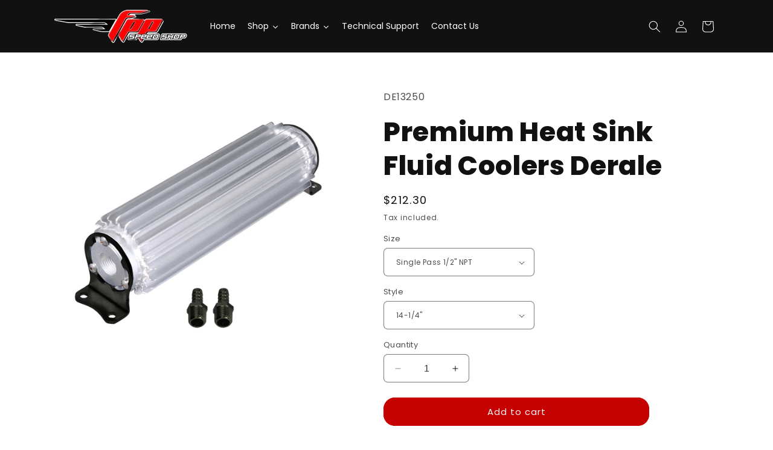

--- FILE ---
content_type: text/html; charset=utf-8
request_url: https://www.fppspeedshop.co.nz/products/premium-heat-sink-fluid-coolers
body_size: 55673
content:
<!doctype html>
<html class="no-js" lang="en">
  <head>
    <meta charset="utf-8">
    <meta http-equiv="X-UA-Compatible" content="IE=edge">
    <meta name="viewport" content="width=device-width,initial-scale=1">
    <meta name="theme-color" content="">
    <link rel="canonical" href="https://www.fppspeedshop.co.nz/products/premium-heat-sink-fluid-coolers"><link rel="icon" type="image/png" href="//www.fppspeedshop.co.nz/cdn/shop/files/favicon.png?crop=center&height=32&v=1697843580&width=32"><link rel="preconnect" href="https://fonts.shopifycdn.com" crossorigin><title>
      Premium Heat Sink Fluid Coolers Derale
 &ndash; FPP Speed Shop</title>

    
      <meta name="description" content="Heat sink cooler assemblies����have removable brackets that allow the cooler to be clocked for easier installation.����These����Single-pass Heat Sink coolers use both external and internal fins to maximize heat transfer. With their sleek 3������� diameter they can be mounted in a variety of locations and the universal ">
    

    

<meta property="og:site_name" content="FPP Speed Shop">
<meta property="og:url" content="https://www.fppspeedshop.co.nz/products/premium-heat-sink-fluid-coolers">
<meta property="og:title" content="Premium Heat Sink Fluid Coolers Derale">
<meta property="og:type" content="product">
<meta property="og:description" content="Heat sink cooler assemblies����have removable brackets that allow the cooler to be clocked for easier installation.����These����Single-pass Heat Sink coolers use both external and internal fins to maximize heat transfer. With their sleek 3������� diameter they can be mounted in a variety of locations and the universal "><meta property="og:image" content="http://www.fppspeedshop.co.nz/cdn/shop/files/13250.jpg?v=1690430799">
  <meta property="og:image:secure_url" content="https://www.fppspeedshop.co.nz/cdn/shop/files/13250.jpg?v=1690430799">
  <meta property="og:image:width" content="1500">
  <meta property="og:image:height" content="1313"><meta property="og:price:amount" content="212.30">
  <meta property="og:price:currency" content="NZD"><meta name="twitter:card" content="summary_large_image">
<meta name="twitter:title" content="Premium Heat Sink Fluid Coolers Derale">
<meta name="twitter:description" content="Heat sink cooler assemblies����have removable brackets that allow the cooler to be clocked for easier installation.����These����Single-pass Heat Sink coolers use both external and internal fins to maximize heat transfer. With their sleek 3������� diameter they can be mounted in a variety of locations and the universal ">


    <script src="//www.fppspeedshop.co.nz/cdn/shop/t/8/assets/constants.js?v=58251544750838685771697843091" defer="defer"></script>
    <script src="//www.fppspeedshop.co.nz/cdn/shop/t/8/assets/pubsub.js?v=158357773527763999511697843092" defer="defer"></script>
    <script src="//www.fppspeedshop.co.nz/cdn/shop/t/8/assets/global.js?v=54939145903281508041697843092" defer="defer"></script><script src="//www.fppspeedshop.co.nz/cdn/shop/t/8/assets/animations.js?v=88693664871331136111697843090" defer="defer"></script><script>window.performance && window.performance.mark && window.performance.mark('shopify.content_for_header.start');</script><meta id="shopify-digital-wallet" name="shopify-digital-wallet" content="/21982791/digital_wallets/dialog">
<meta name="shopify-checkout-api-token" content="54d99d61a03b04e1c418b9631c12e7b1">
<link rel="alternate" type="application/json+oembed" href="https://www.fppspeedshop.co.nz/products/premium-heat-sink-fluid-coolers.oembed">
<script async="async" src="/checkouts/internal/preloads.js?locale=en-NZ"></script>
<link rel="preconnect" href="https://shop.app" crossorigin="anonymous">
<script async="async" src="https://shop.app/checkouts/internal/preloads.js?locale=en-NZ&shop_id=21982791" crossorigin="anonymous"></script>
<script id="apple-pay-shop-capabilities" type="application/json">{"shopId":21982791,"countryCode":"NZ","currencyCode":"NZD","merchantCapabilities":["supports3DS"],"merchantId":"gid:\/\/shopify\/Shop\/21982791","merchantName":"FPP Speed Shop","requiredBillingContactFields":["postalAddress","email","phone"],"requiredShippingContactFields":["postalAddress","email","phone"],"shippingType":"shipping","supportedNetworks":["visa","masterCard","amex","jcb"],"total":{"type":"pending","label":"FPP Speed Shop","amount":"1.00"},"shopifyPaymentsEnabled":true,"supportsSubscriptions":true}</script>
<script id="shopify-features" type="application/json">{"accessToken":"54d99d61a03b04e1c418b9631c12e7b1","betas":["rich-media-storefront-analytics"],"domain":"www.fppspeedshop.co.nz","predictiveSearch":true,"shopId":21982791,"locale":"en"}</script>
<script>var Shopify = Shopify || {};
Shopify.shop = "fpp-speed-shop.myshopify.com";
Shopify.locale = "en";
Shopify.currency = {"active":"NZD","rate":"1.0"};
Shopify.country = "NZ";
Shopify.theme = {"name":"FPP Speedshop | Jan2024 | CWD","id":121491980384,"schema_name":"Refresh","schema_version":"11.0.0","theme_store_id":1567,"role":"main"};
Shopify.theme.handle = "null";
Shopify.theme.style = {"id":null,"handle":null};
Shopify.cdnHost = "www.fppspeedshop.co.nz/cdn";
Shopify.routes = Shopify.routes || {};
Shopify.routes.root = "/";</script>
<script type="module">!function(o){(o.Shopify=o.Shopify||{}).modules=!0}(window);</script>
<script>!function(o){function n(){var o=[];function n(){o.push(Array.prototype.slice.apply(arguments))}return n.q=o,n}var t=o.Shopify=o.Shopify||{};t.loadFeatures=n(),t.autoloadFeatures=n()}(window);</script>
<script>
  window.ShopifyPay = window.ShopifyPay || {};
  window.ShopifyPay.apiHost = "shop.app\/pay";
  window.ShopifyPay.redirectState = null;
</script>
<script id="shop-js-analytics" type="application/json">{"pageType":"product"}</script>
<script defer="defer" async type="module" src="//www.fppspeedshop.co.nz/cdn/shopifycloud/shop-js/modules/v2/client.init-shop-cart-sync_BT-GjEfc.en.esm.js"></script>
<script defer="defer" async type="module" src="//www.fppspeedshop.co.nz/cdn/shopifycloud/shop-js/modules/v2/chunk.common_D58fp_Oc.esm.js"></script>
<script defer="defer" async type="module" src="//www.fppspeedshop.co.nz/cdn/shopifycloud/shop-js/modules/v2/chunk.modal_xMitdFEc.esm.js"></script>
<script type="module">
  await import("//www.fppspeedshop.co.nz/cdn/shopifycloud/shop-js/modules/v2/client.init-shop-cart-sync_BT-GjEfc.en.esm.js");
await import("//www.fppspeedshop.co.nz/cdn/shopifycloud/shop-js/modules/v2/chunk.common_D58fp_Oc.esm.js");
await import("//www.fppspeedshop.co.nz/cdn/shopifycloud/shop-js/modules/v2/chunk.modal_xMitdFEc.esm.js");

  window.Shopify.SignInWithShop?.initShopCartSync?.({"fedCMEnabled":true,"windoidEnabled":true});

</script>
<script>
  window.Shopify = window.Shopify || {};
  if (!window.Shopify.featureAssets) window.Shopify.featureAssets = {};
  window.Shopify.featureAssets['shop-js'] = {"shop-cart-sync":["modules/v2/client.shop-cart-sync_DZOKe7Ll.en.esm.js","modules/v2/chunk.common_D58fp_Oc.esm.js","modules/v2/chunk.modal_xMitdFEc.esm.js"],"init-fed-cm":["modules/v2/client.init-fed-cm_B6oLuCjv.en.esm.js","modules/v2/chunk.common_D58fp_Oc.esm.js","modules/v2/chunk.modal_xMitdFEc.esm.js"],"shop-cash-offers":["modules/v2/client.shop-cash-offers_D2sdYoxE.en.esm.js","modules/v2/chunk.common_D58fp_Oc.esm.js","modules/v2/chunk.modal_xMitdFEc.esm.js"],"shop-login-button":["modules/v2/client.shop-login-button_QeVjl5Y3.en.esm.js","modules/v2/chunk.common_D58fp_Oc.esm.js","modules/v2/chunk.modal_xMitdFEc.esm.js"],"pay-button":["modules/v2/client.pay-button_DXTOsIq6.en.esm.js","modules/v2/chunk.common_D58fp_Oc.esm.js","modules/v2/chunk.modal_xMitdFEc.esm.js"],"shop-button":["modules/v2/client.shop-button_DQZHx9pm.en.esm.js","modules/v2/chunk.common_D58fp_Oc.esm.js","modules/v2/chunk.modal_xMitdFEc.esm.js"],"avatar":["modules/v2/client.avatar_BTnouDA3.en.esm.js"],"init-windoid":["modules/v2/client.init-windoid_CR1B-cfM.en.esm.js","modules/v2/chunk.common_D58fp_Oc.esm.js","modules/v2/chunk.modal_xMitdFEc.esm.js"],"init-shop-for-new-customer-accounts":["modules/v2/client.init-shop-for-new-customer-accounts_C_vY_xzh.en.esm.js","modules/v2/client.shop-login-button_QeVjl5Y3.en.esm.js","modules/v2/chunk.common_D58fp_Oc.esm.js","modules/v2/chunk.modal_xMitdFEc.esm.js"],"init-shop-email-lookup-coordinator":["modules/v2/client.init-shop-email-lookup-coordinator_BI7n9ZSv.en.esm.js","modules/v2/chunk.common_D58fp_Oc.esm.js","modules/v2/chunk.modal_xMitdFEc.esm.js"],"init-shop-cart-sync":["modules/v2/client.init-shop-cart-sync_BT-GjEfc.en.esm.js","modules/v2/chunk.common_D58fp_Oc.esm.js","modules/v2/chunk.modal_xMitdFEc.esm.js"],"shop-toast-manager":["modules/v2/client.shop-toast-manager_DiYdP3xc.en.esm.js","modules/v2/chunk.common_D58fp_Oc.esm.js","modules/v2/chunk.modal_xMitdFEc.esm.js"],"init-customer-accounts":["modules/v2/client.init-customer-accounts_D9ZNqS-Q.en.esm.js","modules/v2/client.shop-login-button_QeVjl5Y3.en.esm.js","modules/v2/chunk.common_D58fp_Oc.esm.js","modules/v2/chunk.modal_xMitdFEc.esm.js"],"init-customer-accounts-sign-up":["modules/v2/client.init-customer-accounts-sign-up_iGw4briv.en.esm.js","modules/v2/client.shop-login-button_QeVjl5Y3.en.esm.js","modules/v2/chunk.common_D58fp_Oc.esm.js","modules/v2/chunk.modal_xMitdFEc.esm.js"],"shop-follow-button":["modules/v2/client.shop-follow-button_CqMgW2wH.en.esm.js","modules/v2/chunk.common_D58fp_Oc.esm.js","modules/v2/chunk.modal_xMitdFEc.esm.js"],"checkout-modal":["modules/v2/client.checkout-modal_xHeaAweL.en.esm.js","modules/v2/chunk.common_D58fp_Oc.esm.js","modules/v2/chunk.modal_xMitdFEc.esm.js"],"shop-login":["modules/v2/client.shop-login_D91U-Q7h.en.esm.js","modules/v2/chunk.common_D58fp_Oc.esm.js","modules/v2/chunk.modal_xMitdFEc.esm.js"],"lead-capture":["modules/v2/client.lead-capture_BJmE1dJe.en.esm.js","modules/v2/chunk.common_D58fp_Oc.esm.js","modules/v2/chunk.modal_xMitdFEc.esm.js"],"payment-terms":["modules/v2/client.payment-terms_Ci9AEqFq.en.esm.js","modules/v2/chunk.common_D58fp_Oc.esm.js","modules/v2/chunk.modal_xMitdFEc.esm.js"]};
</script>
<script id="__st">var __st={"a":21982791,"offset":46800,"reqid":"fce95221-a7d4-4537-9495-f2f11b6a19a2-1769445127","pageurl":"www.fppspeedshop.co.nz\/products\/premium-heat-sink-fluid-coolers","u":"29f340d6874c","p":"product","rtyp":"product","rid":6670851833952};</script>
<script>window.ShopifyPaypalV4VisibilityTracking = true;</script>
<script id="captcha-bootstrap">!function(){'use strict';const t='contact',e='account',n='new_comment',o=[[t,t],['blogs',n],['comments',n],[t,'customer']],c=[[e,'customer_login'],[e,'guest_login'],[e,'recover_customer_password'],[e,'create_customer']],r=t=>t.map((([t,e])=>`form[action*='/${t}']:not([data-nocaptcha='true']) input[name='form_type'][value='${e}']`)).join(','),a=t=>()=>t?[...document.querySelectorAll(t)].map((t=>t.form)):[];function s(){const t=[...o],e=r(t);return a(e)}const i='password',u='form_key',d=['recaptcha-v3-token','g-recaptcha-response','h-captcha-response',i],f=()=>{try{return window.sessionStorage}catch{return}},m='__shopify_v',_=t=>t.elements[u];function p(t,e,n=!1){try{const o=window.sessionStorage,c=JSON.parse(o.getItem(e)),{data:r}=function(t){const{data:e,action:n}=t;return t[m]||n?{data:e,action:n}:{data:t,action:n}}(c);for(const[e,n]of Object.entries(r))t.elements[e]&&(t.elements[e].value=n);n&&o.removeItem(e)}catch(o){console.error('form repopulation failed',{error:o})}}const l='form_type',E='cptcha';function T(t){t.dataset[E]=!0}const w=window,h=w.document,L='Shopify',v='ce_forms',y='captcha';let A=!1;((t,e)=>{const n=(g='f06e6c50-85a8-45c8-87d0-21a2b65856fe',I='https://cdn.shopify.com/shopifycloud/storefront-forms-hcaptcha/ce_storefront_forms_captcha_hcaptcha.v1.5.2.iife.js',D={infoText:'Protected by hCaptcha',privacyText:'Privacy',termsText:'Terms'},(t,e,n)=>{const o=w[L][v],c=o.bindForm;if(c)return c(t,g,e,D).then(n);var r;o.q.push([[t,g,e,D],n]),r=I,A||(h.body.append(Object.assign(h.createElement('script'),{id:'captcha-provider',async:!0,src:r})),A=!0)});var g,I,D;w[L]=w[L]||{},w[L][v]=w[L][v]||{},w[L][v].q=[],w[L][y]=w[L][y]||{},w[L][y].protect=function(t,e){n(t,void 0,e),T(t)},Object.freeze(w[L][y]),function(t,e,n,w,h,L){const[v,y,A,g]=function(t,e,n){const i=e?o:[],u=t?c:[],d=[...i,...u],f=r(d),m=r(i),_=r(d.filter((([t,e])=>n.includes(e))));return[a(f),a(m),a(_),s()]}(w,h,L),I=t=>{const e=t.target;return e instanceof HTMLFormElement?e:e&&e.form},D=t=>v().includes(t);t.addEventListener('submit',(t=>{const e=I(t);if(!e)return;const n=D(e)&&!e.dataset.hcaptchaBound&&!e.dataset.recaptchaBound,o=_(e),c=g().includes(e)&&(!o||!o.value);(n||c)&&t.preventDefault(),c&&!n&&(function(t){try{if(!f())return;!function(t){const e=f();if(!e)return;const n=_(t);if(!n)return;const o=n.value;o&&e.removeItem(o)}(t);const e=Array.from(Array(32),(()=>Math.random().toString(36)[2])).join('');!function(t,e){_(t)||t.append(Object.assign(document.createElement('input'),{type:'hidden',name:u})),t.elements[u].value=e}(t,e),function(t,e){const n=f();if(!n)return;const o=[...t.querySelectorAll(`input[type='${i}']`)].map((({name:t})=>t)),c=[...d,...o],r={};for(const[a,s]of new FormData(t).entries())c.includes(a)||(r[a]=s);n.setItem(e,JSON.stringify({[m]:1,action:t.action,data:r}))}(t,e)}catch(e){console.error('failed to persist form',e)}}(e),e.submit())}));const S=(t,e)=>{t&&!t.dataset[E]&&(n(t,e.some((e=>e===t))),T(t))};for(const o of['focusin','change'])t.addEventListener(o,(t=>{const e=I(t);D(e)&&S(e,y())}));const B=e.get('form_key'),M=e.get(l),P=B&&M;t.addEventListener('DOMContentLoaded',(()=>{const t=y();if(P)for(const e of t)e.elements[l].value===M&&p(e,B);[...new Set([...A(),...v().filter((t=>'true'===t.dataset.shopifyCaptcha))])].forEach((e=>S(e,t)))}))}(h,new URLSearchParams(w.location.search),n,t,e,['guest_login'])})(!0,!0)}();</script>
<script integrity="sha256-4kQ18oKyAcykRKYeNunJcIwy7WH5gtpwJnB7kiuLZ1E=" data-source-attribution="shopify.loadfeatures" defer="defer" src="//www.fppspeedshop.co.nz/cdn/shopifycloud/storefront/assets/storefront/load_feature-a0a9edcb.js" crossorigin="anonymous"></script>
<script crossorigin="anonymous" defer="defer" src="//www.fppspeedshop.co.nz/cdn/shopifycloud/storefront/assets/shopify_pay/storefront-65b4c6d7.js?v=20250812"></script>
<script data-source-attribution="shopify.dynamic_checkout.dynamic.init">var Shopify=Shopify||{};Shopify.PaymentButton=Shopify.PaymentButton||{isStorefrontPortableWallets:!0,init:function(){window.Shopify.PaymentButton.init=function(){};var t=document.createElement("script");t.src="https://www.fppspeedshop.co.nz/cdn/shopifycloud/portable-wallets/latest/portable-wallets.en.js",t.type="module",document.head.appendChild(t)}};
</script>
<script data-source-attribution="shopify.dynamic_checkout.buyer_consent">
  function portableWalletsHideBuyerConsent(e){var t=document.getElementById("shopify-buyer-consent"),n=document.getElementById("shopify-subscription-policy-button");t&&n&&(t.classList.add("hidden"),t.setAttribute("aria-hidden","true"),n.removeEventListener("click",e))}function portableWalletsShowBuyerConsent(e){var t=document.getElementById("shopify-buyer-consent"),n=document.getElementById("shopify-subscription-policy-button");t&&n&&(t.classList.remove("hidden"),t.removeAttribute("aria-hidden"),n.addEventListener("click",e))}window.Shopify?.PaymentButton&&(window.Shopify.PaymentButton.hideBuyerConsent=portableWalletsHideBuyerConsent,window.Shopify.PaymentButton.showBuyerConsent=portableWalletsShowBuyerConsent);
</script>
<script data-source-attribution="shopify.dynamic_checkout.cart.bootstrap">document.addEventListener("DOMContentLoaded",(function(){function t(){return document.querySelector("shopify-accelerated-checkout-cart, shopify-accelerated-checkout")}if(t())Shopify.PaymentButton.init();else{new MutationObserver((function(e,n){t()&&(Shopify.PaymentButton.init(),n.disconnect())})).observe(document.body,{childList:!0,subtree:!0})}}));
</script>
<link id="shopify-accelerated-checkout-styles" rel="stylesheet" media="screen" href="https://www.fppspeedshop.co.nz/cdn/shopifycloud/portable-wallets/latest/accelerated-checkout-backwards-compat.css" crossorigin="anonymous">
<style id="shopify-accelerated-checkout-cart">
        #shopify-buyer-consent {
  margin-top: 1em;
  display: inline-block;
  width: 100%;
}

#shopify-buyer-consent.hidden {
  display: none;
}

#shopify-subscription-policy-button {
  background: none;
  border: none;
  padding: 0;
  text-decoration: underline;
  font-size: inherit;
  cursor: pointer;
}

#shopify-subscription-policy-button::before {
  box-shadow: none;
}

      </style>
<script id="sections-script" data-sections="header" defer="defer" src="//www.fppspeedshop.co.nz/cdn/shop/t/8/compiled_assets/scripts.js?v=1090"></script>
<script>window.performance && window.performance.mark && window.performance.mark('shopify.content_for_header.end');</script>


    <style data-shopify>
      @font-face {
  font-family: Poppins;
  font-weight: 400;
  font-style: normal;
  font-display: swap;
  src: url("//www.fppspeedshop.co.nz/cdn/fonts/poppins/poppins_n4.0ba78fa5af9b0e1a374041b3ceaadf0a43b41362.woff2") format("woff2"),
       url("//www.fppspeedshop.co.nz/cdn/fonts/poppins/poppins_n4.214741a72ff2596839fc9760ee7a770386cf16ca.woff") format("woff");
}

      @font-face {
  font-family: Poppins;
  font-weight: 700;
  font-style: normal;
  font-display: swap;
  src: url("//www.fppspeedshop.co.nz/cdn/fonts/poppins/poppins_n7.56758dcf284489feb014a026f3727f2f20a54626.woff2") format("woff2"),
       url("//www.fppspeedshop.co.nz/cdn/fonts/poppins/poppins_n7.f34f55d9b3d3205d2cd6f64955ff4b36f0cfd8da.woff") format("woff");
}

      @font-face {
  font-family: Poppins;
  font-weight: 400;
  font-style: italic;
  font-display: swap;
  src: url("//www.fppspeedshop.co.nz/cdn/fonts/poppins/poppins_i4.846ad1e22474f856bd6b81ba4585a60799a9f5d2.woff2") format("woff2"),
       url("//www.fppspeedshop.co.nz/cdn/fonts/poppins/poppins_i4.56b43284e8b52fc64c1fd271f289a39e8477e9ec.woff") format("woff");
}

      @font-face {
  font-family: Poppins;
  font-weight: 700;
  font-style: italic;
  font-display: swap;
  src: url("//www.fppspeedshop.co.nz/cdn/fonts/poppins/poppins_i7.42fd71da11e9d101e1e6c7932199f925f9eea42d.woff2") format("woff2"),
       url("//www.fppspeedshop.co.nz/cdn/fonts/poppins/poppins_i7.ec8499dbd7616004e21155106d13837fff4cf556.woff") format("woff");
}

      @font-face {
  font-family: Poppins;
  font-weight: 800;
  font-style: normal;
  font-display: swap;
  src: url("//www.fppspeedshop.co.nz/cdn/fonts/poppins/poppins_n8.580200d05bca09e2e0c6f4c922047c227dfa8e8c.woff2") format("woff2"),
       url("//www.fppspeedshop.co.nz/cdn/fonts/poppins/poppins_n8.f4450f472fdcbe9e829f3583ebd559988f5a3d25.woff") format("woff");
}


      
        :root,
        .color-background-1 {
          --color-background: 255,255,255;
        
          --gradient-background: #ffffff;
        
        --color-foreground: 17,17,17;
        --color-shadow: 17,17,17;
        --color-button: 198,0,0;
        --color-button-text: 245,245,245;
        --color-secondary-button: 255,255,255;
        --color-secondary-button-text: 198,0,0;
        --color-link: 198,0,0;
        --color-badge-foreground: 17,17,17;
        --color-badge-background: 255,255,255;
        --color-badge-border: 17,17,17;
        --payment-terms-background-color: rgb(255 255 255);
      }
      
        
        .color-background-2 {
          --color-background: 255,255,255;
        
          --gradient-background: #ffffff;
        
        --color-foreground: 255,255,255;
        --color-shadow: 17,17,17;
        --color-button: 17,17,17;
        --color-button-text: 255,255,255;
        --color-secondary-button: 255,255,255;
        --color-secondary-button-text: 17,17,17;
        --color-link: 17,17,17;
        --color-badge-foreground: 255,255,255;
        --color-badge-background: 255,255,255;
        --color-badge-border: 255,255,255;
        --payment-terms-background-color: rgb(255 255 255);
      }
      
        
        .color-inverse {
          --color-background: 17,17,17;
        
          --gradient-background: #111111;
        
        --color-foreground: 255,255,255;
        --color-shadow: 17,17,17;
        --color-button: 255,255,255;
        --color-button-text: 17,17,17;
        --color-secondary-button: 17,17,17;
        --color-secondary-button-text: 255,255,255;
        --color-link: 255,255,255;
        --color-badge-foreground: 255,255,255;
        --color-badge-background: 17,17,17;
        --color-badge-border: 255,255,255;
        --payment-terms-background-color: rgb(17 17 17);
      }
      
        
        .color-accent-1 {
          --color-background: 30,181,223;
        
          --gradient-background: #1eb5df;
        
        --color-foreground: 255,255,255;
        --color-shadow: 51,51,51;
        --color-button: 198,0,0;
        --color-button-text: 255,255,255;
        --color-secondary-button: 30,181,223;
        --color-secondary-button-text: 255,255,255;
        --color-link: 255,255,255;
        --color-badge-foreground: 255,255,255;
        --color-badge-background: 30,181,223;
        --color-badge-border: 255,255,255;
        --payment-terms-background-color: rgb(30 181 223);
      }
      
        
        .color-accent-2 {
          --color-background: 198,0,0;
        
          --gradient-background: #c60000;
        
        --color-foreground: 255,255,255;
        --color-shadow: 51,51,51;
        --color-button: 255,255,255;
        --color-button-text: 198,0,0;
        --color-secondary-button: 198,0,0;
        --color-secondary-button-text: 255,255,255;
        --color-link: 255,255,255;
        --color-badge-foreground: 255,255,255;
        --color-badge-background: 198,0,0;
        --color-badge-border: 255,255,255;
        --payment-terms-background-color: rgb(198 0 0);
      }
      

      body, .color-background-1, .color-background-2, .color-inverse, .color-accent-1, .color-accent-2 {
        color: rgba(var(--color-foreground), 0.75);
        background-color: rgb(var(--color-background));
      }

      :root {
        --font-body-family: Poppins, sans-serif;
        --font-body-style: normal;
        --font-body-weight: 400;
        --font-body-weight-bold: 700;

        --font-heading-family: Poppins, sans-serif;
        --font-heading-style: normal;
        --font-heading-weight: 800;

        --font-body-scale: 1.0;
        --font-heading-scale: 1.1;

        --media-padding: px;
        --media-border-opacity: 0.1;
        --media-border-width: 0px;
        --media-radius: 20px;
        --media-shadow-opacity: 0.0;
        --media-shadow-horizontal-offset: 0px;
        --media-shadow-vertical-offset: 4px;
        --media-shadow-blur-radius: 5px;
        --media-shadow-visible: 0;

        --page-width: 120rem;
        --page-width-margin: 0rem;

        --product-card-image-padding: 1.6rem;
        --product-card-corner-radius: 0.6rem;
        --product-card-text-alignment: left;
        --product-card-border-width: 0.1rem;
        --product-card-border-opacity: 1.0;
        --product-card-shadow-opacity: 0.0;
        --product-card-shadow-visible: 0;
        --product-card-shadow-horizontal-offset: 0.0rem;
        --product-card-shadow-vertical-offset: 0.4rem;
        --product-card-shadow-blur-radius: 0.5rem;

        --collection-card-image-padding: 1.6rem;
        --collection-card-corner-radius: 0.6rem;
        --collection-card-text-alignment: left;
        --collection-card-border-width: 0.1rem;
        --collection-card-border-opacity: 1.0;
        --collection-card-shadow-opacity: 0.0;
        --collection-card-shadow-visible: 0;
        --collection-card-shadow-horizontal-offset: 0.0rem;
        --collection-card-shadow-vertical-offset: 0.4rem;
        --collection-card-shadow-blur-radius: 0.5rem;

        --blog-card-image-padding: 1.6rem;
        --blog-card-corner-radius: 1.8rem;
        --blog-card-text-alignment: left;
        --blog-card-border-width: 0.1rem;
        --blog-card-border-opacity: 1.0;
        --blog-card-shadow-opacity: 0.0;
        --blog-card-shadow-visible: 0;
        --blog-card-shadow-horizontal-offset: 0.0rem;
        --blog-card-shadow-vertical-offset: 0.4rem;
        --blog-card-shadow-blur-radius: 0.5rem;

        --badge-corner-radius: 0.0rem;

        --popup-border-width: 1px;
        --popup-border-opacity: 0.1;
        --popup-corner-radius: 6px;
        --popup-shadow-opacity: 0.0;
        --popup-shadow-horizontal-offset: 0px;
        --popup-shadow-vertical-offset: 4px;
        --popup-shadow-blur-radius: 5px;

        --drawer-border-width: 0px;
        --drawer-border-opacity: 0.1;
        --drawer-shadow-opacity: 0.0;
        --drawer-shadow-horizontal-offset: 0px;
        --drawer-shadow-vertical-offset: 4px;
        --drawer-shadow-blur-radius: 5px;

        --spacing-sections-desktop: 0px;
        --spacing-sections-mobile: 0px;

        --grid-desktop-vertical-spacing: 28px;
        --grid-desktop-horizontal-spacing: 28px;
        --grid-mobile-vertical-spacing: 14px;
        --grid-mobile-horizontal-spacing: 14px;

        --text-boxes-border-opacity: 0.1;
        --text-boxes-border-width: 0px;
        --text-boxes-radius: 6px;
        --text-boxes-shadow-opacity: 0.0;
        --text-boxes-shadow-visible: 0;
        --text-boxes-shadow-horizontal-offset: 0px;
        --text-boxes-shadow-vertical-offset: 4px;
        --text-boxes-shadow-blur-radius: 5px;

        --buttons-radius: 18px;
        --buttons-radius-outset: 19px;
        --buttons-border-width: 1px;
        --buttons-border-opacity: 1.0;
        --buttons-shadow-opacity: 0.0;
        --buttons-shadow-visible: 0;
        --buttons-shadow-horizontal-offset: 0px;
        --buttons-shadow-vertical-offset: 4px;
        --buttons-shadow-blur-radius: 5px;
        --buttons-border-offset: 0.3px;

        --inputs-radius: 6px;
        --inputs-border-width: 1px;
        --inputs-border-opacity: 0.55;
        --inputs-shadow-opacity: 0.0;
        --inputs-shadow-horizontal-offset: 0px;
        --inputs-margin-offset: 0px;
        --inputs-shadow-vertical-offset: 4px;
        --inputs-shadow-blur-radius: 5px;
        --inputs-radius-outset: 7px;

        --variant-pills-radius: 20px;
        --variant-pills-border-width: 1px;
        --variant-pills-border-opacity: 0.55;
        --variant-pills-shadow-opacity: 0.0;
        --variant-pills-shadow-horizontal-offset: 0px;
        --variant-pills-shadow-vertical-offset: 4px;
        --variant-pills-shadow-blur-radius: 5px;
      }

      *,
      *::before,
      *::after {
        box-sizing: inherit;
      }

      html {
        box-sizing: border-box;
        font-size: calc(var(--font-body-scale) * 62.5%);
        height: 100%;
      }

      body {
        display: grid;
        grid-template-rows: auto auto 1fr auto;
        grid-template-columns: 100%;
        min-height: 100%;
        margin: 0;
        font-size: 1.5rem;
        letter-spacing: 0.06rem;
        line-height: calc(1 + 0.8 / var(--font-body-scale));
        font-family: var(--font-body-family);
        font-style: var(--font-body-style);
        font-weight: var(--font-body-weight);
      }

      @media screen and (min-width: 750px) {
        body {
          font-size: 1.6rem;
        }
      }
    </style>

    <link href="//www.fppspeedshop.co.nz/cdn/shop/t/8/assets/base.css?v=499868222225062471706042289" rel="stylesheet" type="text/css" media="all" />
<link rel="preload" as="font" href="//www.fppspeedshop.co.nz/cdn/fonts/poppins/poppins_n4.0ba78fa5af9b0e1a374041b3ceaadf0a43b41362.woff2" type="font/woff2" crossorigin><link rel="preload" as="font" href="//www.fppspeedshop.co.nz/cdn/fonts/poppins/poppins_n8.580200d05bca09e2e0c6f4c922047c227dfa8e8c.woff2" type="font/woff2" crossorigin><link
        rel="stylesheet"
        href="//www.fppspeedshop.co.nz/cdn/shop/t/8/assets/component-predictive-search.css?v=118923337488134913561697843091"
        media="print"
        onload="this.media='all'"
      ><script>
      document.documentElement.className = document.documentElement.className.replace('no-js', 'js');
      if (Shopify.designMode) {
        document.documentElement.classList.add('shopify-design-mode');
      }
    </script>
  <link href="https://monorail-edge.shopifysvc.com" rel="dns-prefetch">
<script>(function(){if ("sendBeacon" in navigator && "performance" in window) {try {var session_token_from_headers = performance.getEntriesByType('navigation')[0].serverTiming.find(x => x.name == '_s').description;} catch {var session_token_from_headers = undefined;}var session_cookie_matches = document.cookie.match(/_shopify_s=([^;]*)/);var session_token_from_cookie = session_cookie_matches && session_cookie_matches.length === 2 ? session_cookie_matches[1] : "";var session_token = session_token_from_headers || session_token_from_cookie || "";function handle_abandonment_event(e) {var entries = performance.getEntries().filter(function(entry) {return /monorail-edge.shopifysvc.com/.test(entry.name);});if (!window.abandonment_tracked && entries.length === 0) {window.abandonment_tracked = true;var currentMs = Date.now();var navigation_start = performance.timing.navigationStart;var payload = {shop_id: 21982791,url: window.location.href,navigation_start,duration: currentMs - navigation_start,session_token,page_type: "product"};window.navigator.sendBeacon("https://monorail-edge.shopifysvc.com/v1/produce", JSON.stringify({schema_id: "online_store_buyer_site_abandonment/1.1",payload: payload,metadata: {event_created_at_ms: currentMs,event_sent_at_ms: currentMs}}));}}window.addEventListener('pagehide', handle_abandonment_event);}}());</script>
<script id="web-pixels-manager-setup">(function e(e,d,r,n,o){if(void 0===o&&(o={}),!Boolean(null===(a=null===(i=window.Shopify)||void 0===i?void 0:i.analytics)||void 0===a?void 0:a.replayQueue)){var i,a;window.Shopify=window.Shopify||{};var t=window.Shopify;t.analytics=t.analytics||{};var s=t.analytics;s.replayQueue=[],s.publish=function(e,d,r){return s.replayQueue.push([e,d,r]),!0};try{self.performance.mark("wpm:start")}catch(e){}var l=function(){var e={modern:/Edge?\/(1{2}[4-9]|1[2-9]\d|[2-9]\d{2}|\d{4,})\.\d+(\.\d+|)|Firefox\/(1{2}[4-9]|1[2-9]\d|[2-9]\d{2}|\d{4,})\.\d+(\.\d+|)|Chrom(ium|e)\/(9{2}|\d{3,})\.\d+(\.\d+|)|(Maci|X1{2}).+ Version\/(15\.\d+|(1[6-9]|[2-9]\d|\d{3,})\.\d+)([,.]\d+|)( \(\w+\)|)( Mobile\/\w+|) Safari\/|Chrome.+OPR\/(9{2}|\d{3,})\.\d+\.\d+|(CPU[ +]OS|iPhone[ +]OS|CPU[ +]iPhone|CPU IPhone OS|CPU iPad OS)[ +]+(15[._]\d+|(1[6-9]|[2-9]\d|\d{3,})[._]\d+)([._]\d+|)|Android:?[ /-](13[3-9]|1[4-9]\d|[2-9]\d{2}|\d{4,})(\.\d+|)(\.\d+|)|Android.+Firefox\/(13[5-9]|1[4-9]\d|[2-9]\d{2}|\d{4,})\.\d+(\.\d+|)|Android.+Chrom(ium|e)\/(13[3-9]|1[4-9]\d|[2-9]\d{2}|\d{4,})\.\d+(\.\d+|)|SamsungBrowser\/([2-9]\d|\d{3,})\.\d+/,legacy:/Edge?\/(1[6-9]|[2-9]\d|\d{3,})\.\d+(\.\d+|)|Firefox\/(5[4-9]|[6-9]\d|\d{3,})\.\d+(\.\d+|)|Chrom(ium|e)\/(5[1-9]|[6-9]\d|\d{3,})\.\d+(\.\d+|)([\d.]+$|.*Safari\/(?![\d.]+ Edge\/[\d.]+$))|(Maci|X1{2}).+ Version\/(10\.\d+|(1[1-9]|[2-9]\d|\d{3,})\.\d+)([,.]\d+|)( \(\w+\)|)( Mobile\/\w+|) Safari\/|Chrome.+OPR\/(3[89]|[4-9]\d|\d{3,})\.\d+\.\d+|(CPU[ +]OS|iPhone[ +]OS|CPU[ +]iPhone|CPU IPhone OS|CPU iPad OS)[ +]+(10[._]\d+|(1[1-9]|[2-9]\d|\d{3,})[._]\d+)([._]\d+|)|Android:?[ /-](13[3-9]|1[4-9]\d|[2-9]\d{2}|\d{4,})(\.\d+|)(\.\d+|)|Mobile Safari.+OPR\/([89]\d|\d{3,})\.\d+\.\d+|Android.+Firefox\/(13[5-9]|1[4-9]\d|[2-9]\d{2}|\d{4,})\.\d+(\.\d+|)|Android.+Chrom(ium|e)\/(13[3-9]|1[4-9]\d|[2-9]\d{2}|\d{4,})\.\d+(\.\d+|)|Android.+(UC? ?Browser|UCWEB|U3)[ /]?(15\.([5-9]|\d{2,})|(1[6-9]|[2-9]\d|\d{3,})\.\d+)\.\d+|SamsungBrowser\/(5\.\d+|([6-9]|\d{2,})\.\d+)|Android.+MQ{2}Browser\/(14(\.(9|\d{2,})|)|(1[5-9]|[2-9]\d|\d{3,})(\.\d+|))(\.\d+|)|K[Aa][Ii]OS\/(3\.\d+|([4-9]|\d{2,})\.\d+)(\.\d+|)/},d=e.modern,r=e.legacy,n=navigator.userAgent;return n.match(d)?"modern":n.match(r)?"legacy":"unknown"}(),u="modern"===l?"modern":"legacy",c=(null!=n?n:{modern:"",legacy:""})[u],f=function(e){return[e.baseUrl,"/wpm","/b",e.hashVersion,"modern"===e.buildTarget?"m":"l",".js"].join("")}({baseUrl:d,hashVersion:r,buildTarget:u}),m=function(e){var d=e.version,r=e.bundleTarget,n=e.surface,o=e.pageUrl,i=e.monorailEndpoint;return{emit:function(e){var a=e.status,t=e.errorMsg,s=(new Date).getTime(),l=JSON.stringify({metadata:{event_sent_at_ms:s},events:[{schema_id:"web_pixels_manager_load/3.1",payload:{version:d,bundle_target:r,page_url:o,status:a,surface:n,error_msg:t},metadata:{event_created_at_ms:s}}]});if(!i)return console&&console.warn&&console.warn("[Web Pixels Manager] No Monorail endpoint provided, skipping logging."),!1;try{return self.navigator.sendBeacon.bind(self.navigator)(i,l)}catch(e){}var u=new XMLHttpRequest;try{return u.open("POST",i,!0),u.setRequestHeader("Content-Type","text/plain"),u.send(l),!0}catch(e){return console&&console.warn&&console.warn("[Web Pixels Manager] Got an unhandled error while logging to Monorail."),!1}}}}({version:r,bundleTarget:l,surface:e.surface,pageUrl:self.location.href,monorailEndpoint:e.monorailEndpoint});try{o.browserTarget=l,function(e){var d=e.src,r=e.async,n=void 0===r||r,o=e.onload,i=e.onerror,a=e.sri,t=e.scriptDataAttributes,s=void 0===t?{}:t,l=document.createElement("script"),u=document.querySelector("head"),c=document.querySelector("body");if(l.async=n,l.src=d,a&&(l.integrity=a,l.crossOrigin="anonymous"),s)for(var f in s)if(Object.prototype.hasOwnProperty.call(s,f))try{l.dataset[f]=s[f]}catch(e){}if(o&&l.addEventListener("load",o),i&&l.addEventListener("error",i),u)u.appendChild(l);else{if(!c)throw new Error("Did not find a head or body element to append the script");c.appendChild(l)}}({src:f,async:!0,onload:function(){if(!function(){var e,d;return Boolean(null===(d=null===(e=window.Shopify)||void 0===e?void 0:e.analytics)||void 0===d?void 0:d.initialized)}()){var d=window.webPixelsManager.init(e)||void 0;if(d){var r=window.Shopify.analytics;r.replayQueue.forEach((function(e){var r=e[0],n=e[1],o=e[2];d.publishCustomEvent(r,n,o)})),r.replayQueue=[],r.publish=d.publishCustomEvent,r.visitor=d.visitor,r.initialized=!0}}},onerror:function(){return m.emit({status:"failed",errorMsg:"".concat(f," has failed to load")})},sri:function(e){var d=/^sha384-[A-Za-z0-9+/=]+$/;return"string"==typeof e&&d.test(e)}(c)?c:"",scriptDataAttributes:o}),m.emit({status:"loading"})}catch(e){m.emit({status:"failed",errorMsg:(null==e?void 0:e.message)||"Unknown error"})}}})({shopId: 21982791,storefrontBaseUrl: "https://www.fppspeedshop.co.nz",extensionsBaseUrl: "https://extensions.shopifycdn.com/cdn/shopifycloud/web-pixels-manager",monorailEndpoint: "https://monorail-edge.shopifysvc.com/unstable/produce_batch",surface: "storefront-renderer",enabledBetaFlags: ["2dca8a86"],webPixelsConfigList: [{"id":"52461664","eventPayloadVersion":"v1","runtimeContext":"LAX","scriptVersion":"1","type":"CUSTOM","privacyPurposes":["ANALYTICS"],"name":"Google Analytics tag (migrated)"},{"id":"shopify-app-pixel","configuration":"{}","eventPayloadVersion":"v1","runtimeContext":"STRICT","scriptVersion":"0450","apiClientId":"shopify-pixel","type":"APP","privacyPurposes":["ANALYTICS","MARKETING"]},{"id":"shopify-custom-pixel","eventPayloadVersion":"v1","runtimeContext":"LAX","scriptVersion":"0450","apiClientId":"shopify-pixel","type":"CUSTOM","privacyPurposes":["ANALYTICS","MARKETING"]}],isMerchantRequest: false,initData: {"shop":{"name":"FPP Speed Shop","paymentSettings":{"currencyCode":"NZD"},"myshopifyDomain":"fpp-speed-shop.myshopify.com","countryCode":"NZ","storefrontUrl":"https:\/\/www.fppspeedshop.co.nz"},"customer":null,"cart":null,"checkout":null,"productVariants":[{"price":{"amount":212.3,"currencyCode":"NZD"},"product":{"title":"Premium Heat Sink Fluid Coolers Derale","vendor":"Derale","id":"6670851833952","untranslatedTitle":"Premium Heat Sink Fluid Coolers Derale","url":"\/products\/premium-heat-sink-fluid-coolers","type":"Fluid Cooler"},"id":"39744248840288","image":{"src":"\/\/www.fppspeedshop.co.nz\/cdn\/shop\/files\/13250.jpg?v=1690430799"},"sku":"DE13250","title":"Single Pass 1\/2\" NPT \/ 14-1\/4\"","untranslatedTitle":"Single Pass 1\/2\" NPT \/ 14-1\/4\""},{"price":{"amount":288.86,"currencyCode":"NZD"},"product":{"title":"Premium Heat Sink Fluid Coolers Derale","vendor":"Derale","id":"6670851833952","untranslatedTitle":"Premium Heat Sink Fluid Coolers Derale","url":"\/products\/premium-heat-sink-fluid-coolers","type":"Fluid Cooler"},"id":"39744251166816","image":{"src":"\/\/www.fppspeedshop.co.nz\/cdn\/shop\/files\/132602.jpg?v=1690430847"},"sku":"DE13260","title":"Dual Pass 3\/8\" NPT \/ 14-1\/4\"","untranslatedTitle":"Dual Pass 3\/8\" NPT \/ 14-1\/4\""}],"purchasingCompany":null},},"https://www.fppspeedshop.co.nz/cdn","fcfee988w5aeb613cpc8e4bc33m6693e112",{"modern":"","legacy":""},{"shopId":"21982791","storefrontBaseUrl":"https:\/\/www.fppspeedshop.co.nz","extensionBaseUrl":"https:\/\/extensions.shopifycdn.com\/cdn\/shopifycloud\/web-pixels-manager","surface":"storefront-renderer","enabledBetaFlags":"[\"2dca8a86\"]","isMerchantRequest":"false","hashVersion":"fcfee988w5aeb613cpc8e4bc33m6693e112","publish":"custom","events":"[[\"page_viewed\",{}],[\"product_viewed\",{\"productVariant\":{\"price\":{\"amount\":212.3,\"currencyCode\":\"NZD\"},\"product\":{\"title\":\"Premium Heat Sink Fluid Coolers Derale\",\"vendor\":\"Derale\",\"id\":\"6670851833952\",\"untranslatedTitle\":\"Premium Heat Sink Fluid Coolers Derale\",\"url\":\"\/products\/premium-heat-sink-fluid-coolers\",\"type\":\"Fluid Cooler\"},\"id\":\"39744248840288\",\"image\":{\"src\":\"\/\/www.fppspeedshop.co.nz\/cdn\/shop\/files\/13250.jpg?v=1690430799\"},\"sku\":\"DE13250\",\"title\":\"Single Pass 1\/2\\\" NPT \/ 14-1\/4\\\"\",\"untranslatedTitle\":\"Single Pass 1\/2\\\" NPT \/ 14-1\/4\\\"\"}}]]"});</script><script>
  window.ShopifyAnalytics = window.ShopifyAnalytics || {};
  window.ShopifyAnalytics.meta = window.ShopifyAnalytics.meta || {};
  window.ShopifyAnalytics.meta.currency = 'NZD';
  var meta = {"product":{"id":6670851833952,"gid":"gid:\/\/shopify\/Product\/6670851833952","vendor":"Derale","type":"Fluid Cooler","handle":"premium-heat-sink-fluid-coolers","variants":[{"id":39744248840288,"price":21230,"name":"Premium Heat Sink Fluid Coolers Derale - Single Pass 1\/2\" NPT \/ 14-1\/4\"","public_title":"Single Pass 1\/2\" NPT \/ 14-1\/4\"","sku":"DE13250"},{"id":39744251166816,"price":28886,"name":"Premium Heat Sink Fluid Coolers Derale - Dual Pass 3\/8\" NPT \/ 14-1\/4\"","public_title":"Dual Pass 3\/8\" NPT \/ 14-1\/4\"","sku":"DE13260"}],"remote":false},"page":{"pageType":"product","resourceType":"product","resourceId":6670851833952,"requestId":"fce95221-a7d4-4537-9495-f2f11b6a19a2-1769445127"}};
  for (var attr in meta) {
    window.ShopifyAnalytics.meta[attr] = meta[attr];
  }
</script>
<script class="analytics">
  (function () {
    var customDocumentWrite = function(content) {
      var jquery = null;

      if (window.jQuery) {
        jquery = window.jQuery;
      } else if (window.Checkout && window.Checkout.$) {
        jquery = window.Checkout.$;
      }

      if (jquery) {
        jquery('body').append(content);
      }
    };

    var hasLoggedConversion = function(token) {
      if (token) {
        return document.cookie.indexOf('loggedConversion=' + token) !== -1;
      }
      return false;
    }

    var setCookieIfConversion = function(token) {
      if (token) {
        var twoMonthsFromNow = new Date(Date.now());
        twoMonthsFromNow.setMonth(twoMonthsFromNow.getMonth() + 2);

        document.cookie = 'loggedConversion=' + token + '; expires=' + twoMonthsFromNow;
      }
    }

    var trekkie = window.ShopifyAnalytics.lib = window.trekkie = window.trekkie || [];
    if (trekkie.integrations) {
      return;
    }
    trekkie.methods = [
      'identify',
      'page',
      'ready',
      'track',
      'trackForm',
      'trackLink'
    ];
    trekkie.factory = function(method) {
      return function() {
        var args = Array.prototype.slice.call(arguments);
        args.unshift(method);
        trekkie.push(args);
        return trekkie;
      };
    };
    for (var i = 0; i < trekkie.methods.length; i++) {
      var key = trekkie.methods[i];
      trekkie[key] = trekkie.factory(key);
    }
    trekkie.load = function(config) {
      trekkie.config = config || {};
      trekkie.config.initialDocumentCookie = document.cookie;
      var first = document.getElementsByTagName('script')[0];
      var script = document.createElement('script');
      script.type = 'text/javascript';
      script.onerror = function(e) {
        var scriptFallback = document.createElement('script');
        scriptFallback.type = 'text/javascript';
        scriptFallback.onerror = function(error) {
                var Monorail = {
      produce: function produce(monorailDomain, schemaId, payload) {
        var currentMs = new Date().getTime();
        var event = {
          schema_id: schemaId,
          payload: payload,
          metadata: {
            event_created_at_ms: currentMs,
            event_sent_at_ms: currentMs
          }
        };
        return Monorail.sendRequest("https://" + monorailDomain + "/v1/produce", JSON.stringify(event));
      },
      sendRequest: function sendRequest(endpointUrl, payload) {
        // Try the sendBeacon API
        if (window && window.navigator && typeof window.navigator.sendBeacon === 'function' && typeof window.Blob === 'function' && !Monorail.isIos12()) {
          var blobData = new window.Blob([payload], {
            type: 'text/plain'
          });

          if (window.navigator.sendBeacon(endpointUrl, blobData)) {
            return true;
          } // sendBeacon was not successful

        } // XHR beacon

        var xhr = new XMLHttpRequest();

        try {
          xhr.open('POST', endpointUrl);
          xhr.setRequestHeader('Content-Type', 'text/plain');
          xhr.send(payload);
        } catch (e) {
          console.log(e);
        }

        return false;
      },
      isIos12: function isIos12() {
        return window.navigator.userAgent.lastIndexOf('iPhone; CPU iPhone OS 12_') !== -1 || window.navigator.userAgent.lastIndexOf('iPad; CPU OS 12_') !== -1;
      }
    };
    Monorail.produce('monorail-edge.shopifysvc.com',
      'trekkie_storefront_load_errors/1.1',
      {shop_id: 21982791,
      theme_id: 121491980384,
      app_name: "storefront",
      context_url: window.location.href,
      source_url: "//www.fppspeedshop.co.nz/cdn/s/trekkie.storefront.8d95595f799fbf7e1d32231b9a28fd43b70c67d3.min.js"});

        };
        scriptFallback.async = true;
        scriptFallback.src = '//www.fppspeedshop.co.nz/cdn/s/trekkie.storefront.8d95595f799fbf7e1d32231b9a28fd43b70c67d3.min.js';
        first.parentNode.insertBefore(scriptFallback, first);
      };
      script.async = true;
      script.src = '//www.fppspeedshop.co.nz/cdn/s/trekkie.storefront.8d95595f799fbf7e1d32231b9a28fd43b70c67d3.min.js';
      first.parentNode.insertBefore(script, first);
    };
    trekkie.load(
      {"Trekkie":{"appName":"storefront","development":false,"defaultAttributes":{"shopId":21982791,"isMerchantRequest":null,"themeId":121491980384,"themeCityHash":"2921352624334205774","contentLanguage":"en","currency":"NZD","eventMetadataId":"33483f81-cd5e-4dea-a8c4-db576e7ac379"},"isServerSideCookieWritingEnabled":true,"monorailRegion":"shop_domain","enabledBetaFlags":["65f19447"]},"Session Attribution":{},"S2S":{"facebookCapiEnabled":false,"source":"trekkie-storefront-renderer","apiClientId":580111}}
    );

    var loaded = false;
    trekkie.ready(function() {
      if (loaded) return;
      loaded = true;

      window.ShopifyAnalytics.lib = window.trekkie;

      var originalDocumentWrite = document.write;
      document.write = customDocumentWrite;
      try { window.ShopifyAnalytics.merchantGoogleAnalytics.call(this); } catch(error) {};
      document.write = originalDocumentWrite;

      window.ShopifyAnalytics.lib.page(null,{"pageType":"product","resourceType":"product","resourceId":6670851833952,"requestId":"fce95221-a7d4-4537-9495-f2f11b6a19a2-1769445127","shopifyEmitted":true});

      var match = window.location.pathname.match(/checkouts\/(.+)\/(thank_you|post_purchase)/)
      var token = match? match[1]: undefined;
      if (!hasLoggedConversion(token)) {
        setCookieIfConversion(token);
        window.ShopifyAnalytics.lib.track("Viewed Product",{"currency":"NZD","variantId":39744248840288,"productId":6670851833952,"productGid":"gid:\/\/shopify\/Product\/6670851833952","name":"Premium Heat Sink Fluid Coolers Derale - Single Pass 1\/2\" NPT \/ 14-1\/4\"","price":"212.30","sku":"DE13250","brand":"Derale","variant":"Single Pass 1\/2\" NPT \/ 14-1\/4\"","category":"Fluid Cooler","nonInteraction":true,"remote":false},undefined,undefined,{"shopifyEmitted":true});
      window.ShopifyAnalytics.lib.track("monorail:\/\/trekkie_storefront_viewed_product\/1.1",{"currency":"NZD","variantId":39744248840288,"productId":6670851833952,"productGid":"gid:\/\/shopify\/Product\/6670851833952","name":"Premium Heat Sink Fluid Coolers Derale - Single Pass 1\/2\" NPT \/ 14-1\/4\"","price":"212.30","sku":"DE13250","brand":"Derale","variant":"Single Pass 1\/2\" NPT \/ 14-1\/4\"","category":"Fluid Cooler","nonInteraction":true,"remote":false,"referer":"https:\/\/www.fppspeedshop.co.nz\/products\/premium-heat-sink-fluid-coolers"});
      }
    });


        var eventsListenerScript = document.createElement('script');
        eventsListenerScript.async = true;
        eventsListenerScript.src = "//www.fppspeedshop.co.nz/cdn/shopifycloud/storefront/assets/shop_events_listener-3da45d37.js";
        document.getElementsByTagName('head')[0].appendChild(eventsListenerScript);

})();</script>
  <script>
  if (!window.ga || (window.ga && typeof window.ga !== 'function')) {
    window.ga = function ga() {
      (window.ga.q = window.ga.q || []).push(arguments);
      if (window.Shopify && window.Shopify.analytics && typeof window.Shopify.analytics.publish === 'function') {
        window.Shopify.analytics.publish("ga_stub_called", {}, {sendTo: "google_osp_migration"});
      }
      console.error("Shopify's Google Analytics stub called with:", Array.from(arguments), "\nSee https://help.shopify.com/manual/promoting-marketing/pixels/pixel-migration#google for more information.");
    };
    if (window.Shopify && window.Shopify.analytics && typeof window.Shopify.analytics.publish === 'function') {
      window.Shopify.analytics.publish("ga_stub_initialized", {}, {sendTo: "google_osp_migration"});
    }
  }
</script>
<script
  defer
  src="https://www.fppspeedshop.co.nz/cdn/shopifycloud/perf-kit/shopify-perf-kit-3.0.4.min.js"
  data-application="storefront-renderer"
  data-shop-id="21982791"
  data-render-region="gcp-us-east1"
  data-page-type="product"
  data-theme-instance-id="121491980384"
  data-theme-name="Refresh"
  data-theme-version="11.0.0"
  data-monorail-region="shop_domain"
  data-resource-timing-sampling-rate="10"
  data-shs="true"
  data-shs-beacon="true"
  data-shs-export-with-fetch="true"
  data-shs-logs-sample-rate="1"
  data-shs-beacon-endpoint="https://www.fppspeedshop.co.nz/api/collect"
></script>
</head>

  <body class="gradient">
    <a class="skip-to-content-link button visually-hidden" href="#MainContent">
      Skip to content
    </a>

<link href="//www.fppspeedshop.co.nz/cdn/shop/t/8/assets/quantity-popover.css?v=29974906037699025581697843092" rel="stylesheet" type="text/css" media="all" />

<script src="//www.fppspeedshop.co.nz/cdn/shop/t/8/assets/cart.js?v=4193034376803868811697843090" defer="defer"></script>
<script src="//www.fppspeedshop.co.nz/cdn/shop/t/8/assets/quantity-popover.js?v=82513154315370490311697843092" defer="defer"></script>

<style>
  .drawer {
    visibility: hidden;
  }
</style>

<cart-drawer class="drawer is-empty">
  <div id="CartDrawer" class="cart-drawer">
    <div id="CartDrawer-Overlay" class="cart-drawer__overlay"></div>
    <div
      class="drawer__inner"
      role="dialog"
      aria-modal="true"
      aria-label="Your cart"
      tabindex="-1"
    ><div class="drawer__inner-empty">
          <div class="cart-drawer__warnings center">
            <div class="cart-drawer__empty-content">
              <h2 class="cart__empty-text">Your cart is empty</h2>
              <button
                class="drawer__close"
                type="button"
                onclick="this.closest('cart-drawer').close()"
                aria-label="Close"
              >
                <svg
  xmlns="http://www.w3.org/2000/svg"
  aria-hidden="true"
  focusable="false"
  class="icon icon-close"
  fill="none"
  viewBox="0 0 18 17"
>
  <path d="M.865 15.978a.5.5 0 00.707.707l7.433-7.431 7.579 7.282a.501.501 0 00.846-.37.5.5 0 00-.153-.351L9.712 8.546l7.417-7.416a.5.5 0 10-.707-.708L8.991 7.853 1.413.573a.5.5 0 10-.693.72l7.563 7.268-7.418 7.417z" fill="currentColor">
</svg>

              </button>
              <a href="/collections/all" class="button">
                Continue shopping
              </a><p class="cart__login-title h3">Have an account?</p>
                <p class="cart__login-paragraph">
                  <a href="/account/login" class="link underlined-link">Log in</a> to check out faster.
                </p></div>
          </div></div><div class="drawer__header">
        <h2 class="drawer__heading">Your cart</h2>
        <button
          class="drawer__close"
          type="button"
          onclick="this.closest('cart-drawer').close()"
          aria-label="Close"
        >
          <svg
  xmlns="http://www.w3.org/2000/svg"
  aria-hidden="true"
  focusable="false"
  class="icon icon-close"
  fill="none"
  viewBox="0 0 18 17"
>
  <path d="M.865 15.978a.5.5 0 00.707.707l7.433-7.431 7.579 7.282a.501.501 0 00.846-.37.5.5 0 00-.153-.351L9.712 8.546l7.417-7.416a.5.5 0 10-.707-.708L8.991 7.853 1.413.573a.5.5 0 10-.693.72l7.563 7.268-7.418 7.417z" fill="currentColor">
</svg>

        </button>
      </div>
      <cart-drawer-items
        
          class=" is-empty"
        
      >
        <form
          action="/cart"
          id="CartDrawer-Form"
          class="cart__contents cart-drawer__form"
          method="post"
        >
          <div id="CartDrawer-CartItems" class="drawer__contents js-contents"><p id="CartDrawer-LiveRegionText" class="visually-hidden" role="status"></p>
            <p id="CartDrawer-LineItemStatus" class="visually-hidden" aria-hidden="true" role="status">
              Loading...
            </p>
          </div>
          <div id="CartDrawer-CartErrors" role="alert"></div>
        </form>
      </cart-drawer-items>
      <div class="drawer__footer"><!-- Start blocks -->
        <!-- Subtotals -->

        <div class="cart-drawer__footer" >
          <div></div>

          <div class="totals" role="status">
            <h2 class="totals__total">Estimated total</h2>
            <p class="totals__total-value">$0.00 NZD</p>
          </div>

          <small class="tax-note caption-large rte">Tax included and shipping and discounts calculated at checkout
</small>
        </div>

        <!-- CTAs -->

        <div class="cart__ctas" >
          <noscript>
            <button type="submit" class="cart__update-button button button--secondary" form="CartDrawer-Form">
              Update
            </button>
          </noscript>

          <button
            type="submit"
            id="CartDrawer-Checkout"
            class="cart__checkout-button button"
            name="checkout"
            form="CartDrawer-Form"
            
              disabled
            
          >
            Check out
          </button>
        </div>
      </div>
    </div>
  </div>
</cart-drawer>

<script>
  document.addEventListener('DOMContentLoaded', function () {
    function isIE() {
      const ua = window.navigator.userAgent;
      const msie = ua.indexOf('MSIE ');
      const trident = ua.indexOf('Trident/');

      return msie > 0 || trident > 0;
    }

    if (!isIE()) return;
    const cartSubmitInput = document.createElement('input');
    cartSubmitInput.setAttribute('name', 'checkout');
    cartSubmitInput.setAttribute('type', 'hidden');
    document.querySelector('#cart').appendChild(cartSubmitInput);
    document.querySelector('#checkout').addEventListener('click', function (event) {
      document.querySelector('#cart').submit();
    });
  });
</script>
<!-- BEGIN sections: header-group -->
<div id="shopify-section-sections--14446309769312__header" class="shopify-section shopify-section-group-header-group section-header"><link rel="stylesheet" href="//www.fppspeedshop.co.nz/cdn/shop/t/8/assets/component-list-menu.css?v=151968516119678728991697843091" media="print" onload="this.media='all'">
<link rel="stylesheet" href="//www.fppspeedshop.co.nz/cdn/shop/t/8/assets/component-search.css?v=130382253973794904871697843091" media="print" onload="this.media='all'">
<link rel="stylesheet" href="//www.fppspeedshop.co.nz/cdn/shop/t/8/assets/component-menu-drawer.css?v=31331429079022630271697843091" media="print" onload="this.media='all'">
<link rel="stylesheet" href="//www.fppspeedshop.co.nz/cdn/shop/t/8/assets/component-cart-notification.css?v=54116361853792938221697843090" media="print" onload="this.media='all'">
<link rel="stylesheet" href="//www.fppspeedshop.co.nz/cdn/shop/t/8/assets/component-cart-items.css?v=63185545252468242311697843090" media="print" onload="this.media='all'"><link rel="stylesheet" href="//www.fppspeedshop.co.nz/cdn/shop/t/8/assets/component-price.css?v=70172745017360139101697843091" media="print" onload="this.media='all'">
  <link rel="stylesheet" href="//www.fppspeedshop.co.nz/cdn/shop/t/8/assets/component-loading-overlay.css?v=58800470094666109841697843091" media="print" onload="this.media='all'"><link href="//www.fppspeedshop.co.nz/cdn/shop/t/8/assets/component-cart-drawer.css?v=147838144396349376841697843090" rel="stylesheet" type="text/css" media="all" />
  <link href="//www.fppspeedshop.co.nz/cdn/shop/t/8/assets/component-cart.css?v=150915052884658833881697843090" rel="stylesheet" type="text/css" media="all" />
  <link href="//www.fppspeedshop.co.nz/cdn/shop/t/8/assets/component-totals.css?v=15906652033866631521697843091" rel="stylesheet" type="text/css" media="all" />
  <link href="//www.fppspeedshop.co.nz/cdn/shop/t/8/assets/component-price.css?v=70172745017360139101697843091" rel="stylesheet" type="text/css" media="all" />
  <link href="//www.fppspeedshop.co.nz/cdn/shop/t/8/assets/component-discounts.css?v=152760482443307489271697843090" rel="stylesheet" type="text/css" media="all" />
  <link href="//www.fppspeedshop.co.nz/cdn/shop/t/8/assets/component-loading-overlay.css?v=58800470094666109841697843091" rel="stylesheet" type="text/css" media="all" />
<noscript><link href="//www.fppspeedshop.co.nz/cdn/shop/t/8/assets/component-list-menu.css?v=151968516119678728991697843091" rel="stylesheet" type="text/css" media="all" /></noscript>
<noscript><link href="//www.fppspeedshop.co.nz/cdn/shop/t/8/assets/component-search.css?v=130382253973794904871697843091" rel="stylesheet" type="text/css" media="all" /></noscript>
<noscript><link href="//www.fppspeedshop.co.nz/cdn/shop/t/8/assets/component-menu-drawer.css?v=31331429079022630271697843091" rel="stylesheet" type="text/css" media="all" /></noscript>
<noscript><link href="//www.fppspeedshop.co.nz/cdn/shop/t/8/assets/component-cart-notification.css?v=54116361853792938221697843090" rel="stylesheet" type="text/css" media="all" /></noscript>
<noscript><link href="//www.fppspeedshop.co.nz/cdn/shop/t/8/assets/component-cart-items.css?v=63185545252468242311697843090" rel="stylesheet" type="text/css" media="all" /></noscript>

<style>
  header-drawer {
    justify-self: start;
    margin-left: -1.2rem;
  }@media screen and (min-width: 990px) {
      header-drawer {
        display: none;
      }
    }.menu-drawer-container {
    display: flex;
  }

  .list-menu {
    list-style: none;
    padding: 0;
    margin: 0;
  }

  .list-menu--inline {
    display: inline-flex;
    flex-wrap: wrap;
  }

  summary.list-menu__item {
    padding-right: 2.7rem;
  }

  .list-menu__item {
    display: flex;
    align-items: center;
    line-height: calc(1 + 0.3 / var(--font-body-scale));
  }

  .list-menu__item--link {
    text-decoration: none;
    padding-bottom: 1rem;
    padding-top: 1rem;
    line-height: calc(1 + 0.8 / var(--font-body-scale));
  }

  @media screen and (min-width: 750px) {
    .list-menu__item--link {
      padding-bottom: 0.5rem;
      padding-top: 0.5rem;
    }
  }
</style><style data-shopify>.header {
    padding: 4px 3rem 4px 3rem;
  }

  .section-header {
    position: sticky; /* This is for fixing a Safari z-index issue. PR #2147 */
    margin-bottom: 0px;
  }

  @media screen and (min-width: 750px) {
    .section-header {
      margin-bottom: 0px;
    }
  }

  @media screen and (min-width: 990px) {
    .header {
      padding-top: 8px;
      padding-bottom: 8px;
    }
  }</style><script src="//www.fppspeedshop.co.nz/cdn/shop/t/8/assets/details-disclosure.js?v=13653116266235556501697843091" defer="defer"></script>
<script src="//www.fppspeedshop.co.nz/cdn/shop/t/8/assets/details-modal.js?v=25581673532751508451697843092" defer="defer"></script>
<script src="//www.fppspeedshop.co.nz/cdn/shop/t/8/assets/cart-notification.js?v=133508293167896966491697843090" defer="defer"></script>
<script src="//www.fppspeedshop.co.nz/cdn/shop/t/8/assets/search-form.js?v=133129549252120666541697843092" defer="defer"></script><script src="//www.fppspeedshop.co.nz/cdn/shop/t/8/assets/cart-drawer.js?v=105077087914686398511697843090" defer="defer"></script><svg xmlns="http://www.w3.org/2000/svg" class="hidden">
  <symbol id="icon-search" viewbox="0 0 18 19" fill="none">
    <path fill-rule="evenodd" clip-rule="evenodd" d="M11.03 11.68A5.784 5.784 0 112.85 3.5a5.784 5.784 0 018.18 8.18zm.26 1.12a6.78 6.78 0 11.72-.7l5.4 5.4a.5.5 0 11-.71.7l-5.41-5.4z" fill="currentColor"/>
  </symbol>

  <symbol id="icon-reset" class="icon icon-close"  fill="none" viewBox="0 0 18 18" stroke="currentColor">
    <circle r="8.5" cy="9" cx="9" stroke-opacity="0.2"/>
    <path d="M6.82972 6.82915L1.17193 1.17097" stroke-linecap="round" stroke-linejoin="round" transform="translate(5 5)"/>
    <path d="M1.22896 6.88502L6.77288 1.11523" stroke-linecap="round" stroke-linejoin="round" transform="translate(5 5)"/>
  </symbol>

  <symbol id="icon-close" class="icon icon-close" fill="none" viewBox="0 0 18 17">
    <path d="M.865 15.978a.5.5 0 00.707.707l7.433-7.431 7.579 7.282a.501.501 0 00.846-.37.5.5 0 00-.153-.351L9.712 8.546l7.417-7.416a.5.5 0 10-.707-.708L8.991 7.853 1.413.573a.5.5 0 10-.693.72l7.563 7.268-7.418 7.417z" fill="currentColor">
  </symbol>
</svg><sticky-header data-sticky-type="on-scroll-up" class="header-wrapper color-inverse gradient"><header class="header header--middle-left header--mobile-center page-width header--has-menu header--has-social header--has-account">

<header-drawer data-breakpoint="tablet">
  <details id="Details-menu-drawer-container" class="menu-drawer-container">
    <summary
      class="header__icon header__icon--menu header__icon--summary link focus-inset"
      aria-label="Menu"
    >
      <span>
        <svg
  xmlns="http://www.w3.org/2000/svg"
  aria-hidden="true"
  focusable="false"
  class="icon icon-hamburger"
  fill="none"
  viewBox="0 0 18 16"
>
  <path d="M1 .5a.5.5 0 100 1h15.71a.5.5 0 000-1H1zM.5 8a.5.5 0 01.5-.5h15.71a.5.5 0 010 1H1A.5.5 0 01.5 8zm0 7a.5.5 0 01.5-.5h15.71a.5.5 0 010 1H1a.5.5 0 01-.5-.5z" fill="currentColor">
</svg>

        <svg
  xmlns="http://www.w3.org/2000/svg"
  aria-hidden="true"
  focusable="false"
  class="icon icon-close"
  fill="none"
  viewBox="0 0 18 17"
>
  <path d="M.865 15.978a.5.5 0 00.707.707l7.433-7.431 7.579 7.282a.501.501 0 00.846-.37.5.5 0 00-.153-.351L9.712 8.546l7.417-7.416a.5.5 0 10-.707-.708L8.991 7.853 1.413.573a.5.5 0 10-.693.72l7.563 7.268-7.418 7.417z" fill="currentColor">
</svg>

      </span>
    </summary>
    <div id="menu-drawer" class="gradient menu-drawer motion-reduce color-inverse">
      <div class="menu-drawer__inner-container">
        <div class="menu-drawer__navigation-container">
          <nav class="menu-drawer__navigation">
            <ul class="menu-drawer__menu has-submenu list-menu" role="list"><li><a
                      id="HeaderDrawer-home"
                      href="/"
                      class="menu-drawer__menu-item list-menu__item link link--text focus-inset"
                      
                    >
                      Home
                    </a></li><li><details id="Details-menu-drawer-menu-item-2">
                      <summary
                        id="HeaderDrawer-shop"
                        class="menu-drawer__menu-item list-menu__item link link--text focus-inset"
                      >
                        Shop
                        <svg
  viewBox="0 0 14 10"
  fill="none"
  aria-hidden="true"
  focusable="false"
  class="icon icon-arrow"
  xmlns="http://www.w3.org/2000/svg"
>
  <path fill-rule="evenodd" clip-rule="evenodd" d="M8.537.808a.5.5 0 01.817-.162l4 4a.5.5 0 010 .708l-4 4a.5.5 0 11-.708-.708L11.793 5.5H1a.5.5 0 010-1h10.793L8.646 1.354a.5.5 0 01-.109-.546z" fill="currentColor">
</svg>

                        <svg aria-hidden="true" focusable="false" class="icon icon-caret" viewBox="0 0 10 6">
  <path fill-rule="evenodd" clip-rule="evenodd" d="M9.354.646a.5.5 0 00-.708 0L5 4.293 1.354.646a.5.5 0 00-.708.708l4 4a.5.5 0 00.708 0l4-4a.5.5 0 000-.708z" fill="currentColor">
</svg>

                      </summary>
                      <div
                        id="link-shop"
                        class="menu-drawer__submenu has-submenu gradient motion-reduce"
                        tabindex="-1"
                      >
                        <div class="menu-drawer__inner-submenu">
                          <button class="menu-drawer__close-button link link--text focus-inset" aria-expanded="true">
                            <svg
  viewBox="0 0 14 10"
  fill="none"
  aria-hidden="true"
  focusable="false"
  class="icon icon-arrow"
  xmlns="http://www.w3.org/2000/svg"
>
  <path fill-rule="evenodd" clip-rule="evenodd" d="M8.537.808a.5.5 0 01.817-.162l4 4a.5.5 0 010 .708l-4 4a.5.5 0 11-.708-.708L11.793 5.5H1a.5.5 0 010-1h10.793L8.646 1.354a.5.5 0 01-.109-.546z" fill="currentColor">
</svg>

                            Shop
                          </button>
                          <ul class="menu-drawer__menu list-menu" role="list" tabindex="-1"><li><a
                                    id="HeaderDrawer-shop-aeromotive"
                                    href="/collections/aeroflow/Fuel"
                                    class="menu-drawer__menu-item link link--text list-menu__item focus-inset"
                                    
                                  >
                                    Aeromotive
                                  </a></li></ul>
                        </div>
                      </div>
                    </details></li><li><a
                      id="HeaderDrawer-brands"
                      href="/collections/aeroflow-3"
                      class="menu-drawer__menu-item list-menu__item link link--text focus-inset"
                      
                    >
                      Brands
                    </a></li><li><a
                      id="HeaderDrawer-technical-support"
                      href="/pages/technical-support"
                      class="menu-drawer__menu-item list-menu__item link link--text focus-inset"
                      
                    >
                      Technical Support
                    </a></li><li><a
                      id="HeaderDrawer-contact-us"
                      href="/pages/contact-us"
                      class="menu-drawer__menu-item list-menu__item link link--text focus-inset"
                      
                    >
                      Contact Us
                    </a></li><li><a
                      id="HeaderDrawer-holiday-trading-hours"
                      href="/pages/holiday-trading-hours"
                      class="menu-drawer__menu-item list-menu__item link link--text focus-inset"
                      
                    >
                      Holiday Trading Hours
                    </a></li></ul>
          </nav>
          <div class="menu-drawer__utility-links"><a
                href="/account/login"
                class="menu-drawer__account link focus-inset h5 medium-hide large-up-hide"
              >
                <svg
  xmlns="http://www.w3.org/2000/svg"
  aria-hidden="true"
  focusable="false"
  class="icon icon-account"
  fill="none"
  viewBox="0 0 18 19"
>
  <path fill-rule="evenodd" clip-rule="evenodd" d="M6 4.5a3 3 0 116 0 3 3 0 01-6 0zm3-4a4 4 0 100 8 4 4 0 000-8zm5.58 12.15c1.12.82 1.83 2.24 1.91 4.85H1.51c.08-2.6.79-4.03 1.9-4.85C4.66 11.75 6.5 11.5 9 11.5s4.35.26 5.58 1.15zM9 10.5c-2.5 0-4.65.24-6.17 1.35C1.27 12.98.5 14.93.5 18v.5h17V18c0-3.07-.77-5.02-2.33-6.15-1.52-1.1-3.67-1.35-6.17-1.35z" fill="currentColor">
</svg>

Log in</a><div class="menu-drawer__localization header-localization">
</div><ul class="list list-social list-unstyled" role="list"><li class="list-social__item">
                  <a href="https://www.facebook.com/fppspeedshopmanukau/" class="list-social__link link"><svg aria-hidden="true" focusable="false" class="icon icon-facebook" viewBox="0 0 20 20">
  <path fill="currentColor" d="M18 10.049C18 5.603 14.419 2 10 2c-4.419 0-8 3.603-8 8.049C2 14.067 4.925 17.396 8.75 18v-5.624H6.719v-2.328h2.03V8.275c0-2.017 1.195-3.132 3.023-3.132.874 0 1.79.158 1.79.158v1.98h-1.009c-.994 0-1.303.621-1.303 1.258v1.51h2.219l-.355 2.326H11.25V18c3.825-.604 6.75-3.933 6.75-7.951Z"/>
</svg>
<span class="visually-hidden">Facebook</span>
                  </a>
                </li></ul>
          </div>
        </div>
      </div>
    </div>
  </details>
</header-drawer>
<a href="/" class="header__heading-link link link--text focus-inset"><div class="header__heading-logo-wrapper">
                
                <img src="//www.fppspeedshop.co.nz/cdn/shop/files/FPPSpeedShopLogo.png?v=1697843332&amp;width=600" alt="FPP Speed Shop" srcset="//www.fppspeedshop.co.nz/cdn/shop/files/FPPSpeedShopLogo.png?v=1697843332&amp;width=220 220w, //www.fppspeedshop.co.nz/cdn/shop/files/FPPSpeedShopLogo.png?v=1697843332&amp;width=330 330w, //www.fppspeedshop.co.nz/cdn/shop/files/FPPSpeedShopLogo.png?v=1697843332&amp;width=440 440w" width="220" height="55.68750000000001" loading="eager" class="header__heading-logo motion-reduce" sizes="(max-width: 440px) 50vw, 220px">
              </div></a>

<nav class="header__inline-menu">
  <ul class="list-menu list-menu--inline" role="list"><li><a
            id="HeaderMenu-home"
            href="/"
            class="header__menu-item list-menu__item link link--text focus-inset"
            
          >
            <span
            >Home</span>
          </a></li><li><header-menu>
            <details id="Details-HeaderMenu-2">
              <summary
                id="HeaderMenu-shop"
                class="header__menu-item list-menu__item link focus-inset"
              >
                <span
                >Shop</span>
                <svg aria-hidden="true" focusable="false" class="icon icon-caret" viewBox="0 0 10 6">
  <path fill-rule="evenodd" clip-rule="evenodd" d="M9.354.646a.5.5 0 00-.708 0L5 4.293 1.354.646a.5.5 0 00-.708.708l4 4a.5.5 0 00.708 0l4-4a.5.5 0 000-.708z" fill="currentColor">
</svg>

              </summary>
              <ul
                id="HeaderMenu-MenuList-2"
                class="header__submenu list-menu list-menu--disclosure color-inverse gradient caption-large motion-reduce global-settings-popup"
                role="list"
                tabindex="-1"
              ><li><a
                        id="HeaderMenu-shop-aeromotive"
                        href="/collections/aeroflow/Fuel"
                        class="header__menu-item list-menu__item link link--text focus-inset caption-large"
                        
                      >
                        Aeromotive
                      </a></li></ul>
            </details>
          </header-menu></li><li><a
            id="HeaderMenu-brands"
            href="/collections/aeroflow-3"
            class="header__menu-item list-menu__item link link--text focus-inset"
            
          >
            <span
            >Brands</span>
          </a></li><li><a
            id="HeaderMenu-technical-support"
            href="/pages/technical-support"
            class="header__menu-item list-menu__item link link--text focus-inset"
            
          >
            <span
            >Technical Support</span>
          </a></li><li><a
            id="HeaderMenu-contact-us"
            href="/pages/contact-us"
            class="header__menu-item list-menu__item link link--text focus-inset"
            
          >
            <span
            >Contact Us</span>
          </a></li><li><a
            id="HeaderMenu-holiday-trading-hours"
            href="/pages/holiday-trading-hours"
            class="header__menu-item list-menu__item link link--text focus-inset"
            
          >
            <span
            >Holiday Trading Hours</span>
          </a></li></ul>
</nav>

<div class="header__icons">
      <div class="desktop-localization-wrapper">
</div>
      

<details-modal class="header__search">
  <details>
    <summary class="header__icon header__icon--search header__icon--summary link focus-inset modal__toggle" aria-haspopup="dialog" aria-label="Search">
      <span>
        <svg class="modal__toggle-open icon icon-search" aria-hidden="true" focusable="false">
          <use href="#icon-search">
        </svg>
        <svg class="modal__toggle-close icon icon-close" aria-hidden="true" focusable="false">
          <use href="#icon-close">
        </svg>
      </span>
    </summary>
    <div class="search-modal modal__content gradient" role="dialog" aria-modal="true" aria-label="Search">
      <div class="modal-overlay"></div>
      <div class="search-modal__content search-modal__content-bottom" tabindex="-1"><predictive-search class="search-modal__form" data-loading-text="Loading..."><form action="/search" method="get" role="search" class="search search-modal__form">
              <div class="field">
                <input class="search__input field__input"
                  id="Search-In-Modal"
                  type="search"
                  name="q"
                  value=""
                  placeholder="Search"role="combobox"
                    aria-expanded="false"
                    aria-owns="predictive-search-results"
                    aria-controls="predictive-search-results"
                    aria-haspopup="listbox"
                    aria-autocomplete="list"
                    autocorrect="off"
                    autocomplete="off"
                    autocapitalize="off"
                    spellcheck="false">
                <label class="field__label" for="Search-In-Modal">Search</label>
                <input type="hidden" name="options[prefix]" value="last">
                <button type="reset" class="reset__button field__button hidden" aria-label="Clear search term">
                  <svg class="icon icon-close" aria-hidden="true" focusable="false">
                    <use xlink:href="#icon-reset">
                  </svg>
                </button>
                <button class="search__button field__button" aria-label="Search">
                  <svg class="icon icon-search" aria-hidden="true" focusable="false">
                    <use href="#icon-search">
                  </svg>
                </button>
              </div><div class="predictive-search predictive-search--header" tabindex="-1" data-predictive-search>
                  <div class="predictive-search__loading-state">
                    <svg aria-hidden="true" focusable="false" class="spinner" viewBox="0 0 66 66" xmlns="http://www.w3.org/2000/svg">
                      <circle class="path" fill="none" stroke-width="6" cx="33" cy="33" r="30"></circle>
                    </svg>
                  </div>
                </div>

                <span class="predictive-search-status visually-hidden" role="status" aria-hidden="true"></span></form></predictive-search><button type="button" class="search-modal__close-button modal__close-button link link--text focus-inset" aria-label="Close">
          <svg class="icon icon-close" aria-hidden="true" focusable="false">
            <use href="#icon-close">
          </svg>
        </button>
      </div>
    </div>
  </details>
</details-modal>

<a href="/account/login" class="header__icon header__icon--account link focus-inset small-hide">
          <svg
  xmlns="http://www.w3.org/2000/svg"
  aria-hidden="true"
  focusable="false"
  class="icon icon-account"
  fill="none"
  viewBox="0 0 18 19"
>
  <path fill-rule="evenodd" clip-rule="evenodd" d="M6 4.5a3 3 0 116 0 3 3 0 01-6 0zm3-4a4 4 0 100 8 4 4 0 000-8zm5.58 12.15c1.12.82 1.83 2.24 1.91 4.85H1.51c.08-2.6.79-4.03 1.9-4.85C4.66 11.75 6.5 11.5 9 11.5s4.35.26 5.58 1.15zM9 10.5c-2.5 0-4.65.24-6.17 1.35C1.27 12.98.5 14.93.5 18v.5h17V18c0-3.07-.77-5.02-2.33-6.15-1.52-1.1-3.67-1.35-6.17-1.35z" fill="currentColor">
</svg>

          <span class="visually-hidden">Log in</span>
        </a><a href="/cart" class="header__icon header__icon--cart link focus-inset" id="cart-icon-bubble"><svg
  class="icon icon-cart-empty"
  aria-hidden="true"
  focusable="false"
  xmlns="http://www.w3.org/2000/svg"
  viewBox="0 0 40 40"
  fill="none"
>
  <path d="m15.75 11.8h-3.16l-.77 11.6a5 5 0 0 0 4.99 5.34h7.38a5 5 0 0 0 4.99-5.33l-.78-11.61zm0 1h-2.22l-.71 10.67a4 4 0 0 0 3.99 4.27h7.38a4 4 0 0 0 4-4.27l-.72-10.67h-2.22v.63a4.75 4.75 0 1 1 -9.5 0zm8.5 0h-7.5v.63a3.75 3.75 0 1 0 7.5 0z" fill="currentColor" fill-rule="evenodd"/>
</svg>
<span class="visually-hidden">Cart</span></a>
    </div>
  </header>
</sticky-header>

<script type="application/ld+json">
  {
    "@context": "http://schema.org",
    "@type": "Organization",
    "name": "FPP Speed Shop",
    
      "logo": "https:\/\/www.fppspeedshop.co.nz\/cdn\/shop\/files\/FPPSpeedShopLogo.png?v=1697843332\u0026width=500",
    
    "sameAs": [
      "",
      "https:\/\/www.facebook.com\/fppspeedshopmanukau\/",
      "",
      "",
      "",
      "",
      "",
      "",
      ""
    ],
    "url": "https:\/\/www.fppspeedshop.co.nz"
  }
</script>
</div>
<!-- END sections: header-group -->

    <main id="MainContent" class="content-for-layout focus-none" role="main" tabindex="-1">
      <section id="shopify-section-template--14446309441632__main" class="shopify-section section"><section
  id="MainProduct-template--14446309441632__main"
  class="page-width section-template--14446309441632__main-padding"
  data-section="template--14446309441632__main"
>
  <link href="//www.fppspeedshop.co.nz/cdn/shop/t/8/assets/section-main-product.css?v=122597593913008023621697843093" rel="stylesheet" type="text/css" media="all" />
  <link href="//www.fppspeedshop.co.nz/cdn/shop/t/8/assets/component-accordion.css?v=180964204318874863811697843090" rel="stylesheet" type="text/css" media="all" />
  <link href="//www.fppspeedshop.co.nz/cdn/shop/t/8/assets/component-price.css?v=70172745017360139101697843091" rel="stylesheet" type="text/css" media="all" />
  <link href="//www.fppspeedshop.co.nz/cdn/shop/t/8/assets/component-slider.css?v=114212096148022386971697843091" rel="stylesheet" type="text/css" media="all" />
  <link href="//www.fppspeedshop.co.nz/cdn/shop/t/8/assets/component-rating.css?v=157771854592137137841697843091" rel="stylesheet" type="text/css" media="all" />
  <link href="//www.fppspeedshop.co.nz/cdn/shop/t/8/assets/component-loading-overlay.css?v=58800470094666109841697843091" rel="stylesheet" type="text/css" media="all" />
  <link href="//www.fppspeedshop.co.nz/cdn/shop/t/8/assets/component-deferred-media.css?v=14096082462203297471697843090" rel="stylesheet" type="text/css" media="all" />
<style data-shopify>.section-template--14446309441632__main-padding {
      padding-top: 45px;
      padding-bottom: 45px;
    }

    @media screen and (min-width: 750px) {
      .section-template--14446309441632__main-padding {
        padding-top: 60px;
        padding-bottom: 60px;
      }
    }</style><script src="//www.fppspeedshop.co.nz/cdn/shop/t/8/assets/product-info.js?v=68469288658591082901697843092" defer="defer"></script>
  <script src="//www.fppspeedshop.co.nz/cdn/shop/t/8/assets/product-form.js?v=183032352727205275661697843092" defer="defer"></script>


  <div class="product product--small product--left product--thumbnail_slider product--mobile-hide grid grid--1-col grid--2-col-tablet">
    <div class="grid__item product__media-wrapper">
      
<media-gallery
  id="MediaGallery-template--14446309441632__main"
  role="region"
  
    class="product__column-sticky"
  
  aria-label="Gallery Viewer"
  data-desktop-layout="thumbnail_slider"
>
  <div id="GalleryStatus-template--14446309441632__main" class="visually-hidden" role="status"></div>
  <slider-component id="GalleryViewer-template--14446309441632__main" class="slider-mobile-gutter"><a class="skip-to-content-link button visually-hidden quick-add-hidden" href="#ProductInfo-template--14446309441632__main">
        Skip to product information
      </a><ul
      id="Slider-Gallery-template--14446309441632__main"
      class="product__media-list contains-media grid grid--peek list-unstyled slider slider--mobile"
      role="list"
    ><li
          id="Slide-template--14446309441632__main-21759884886112"
          class="product__media-item grid__item slider__slide is-active product__media-item--single product__media-item--variant scroll-trigger animate--fade-in"
          data-media-id="template--14446309441632__main-21759884886112"
        >

<div
  class="product-media-container media-type-image media-fit-contain global-media-settings gradient constrain-height"
  style="--ratio: 1.1424219345011424; --preview-ratio: 1.1424219345011424;"
>
  <noscript><div class="product__media media">
        <img src="//www.fppspeedshop.co.nz/cdn/shop/files/13250.jpg?v=1690430799&amp;width=1946" alt="" srcset="//www.fppspeedshop.co.nz/cdn/shop/files/13250.jpg?v=1690430799&amp;width=246 246w, //www.fppspeedshop.co.nz/cdn/shop/files/13250.jpg?v=1690430799&amp;width=493 493w, //www.fppspeedshop.co.nz/cdn/shop/files/13250.jpg?v=1690430799&amp;width=600 600w, //www.fppspeedshop.co.nz/cdn/shop/files/13250.jpg?v=1690430799&amp;width=713 713w, //www.fppspeedshop.co.nz/cdn/shop/files/13250.jpg?v=1690430799&amp;width=823 823w, //www.fppspeedshop.co.nz/cdn/shop/files/13250.jpg?v=1690430799&amp;width=990 990w, //www.fppspeedshop.co.nz/cdn/shop/files/13250.jpg?v=1690430799&amp;width=1100 1100w, //www.fppspeedshop.co.nz/cdn/shop/files/13250.jpg?v=1690430799&amp;width=1206 1206w, //www.fppspeedshop.co.nz/cdn/shop/files/13250.jpg?v=1690430799&amp;width=1346 1346w, //www.fppspeedshop.co.nz/cdn/shop/files/13250.jpg?v=1690430799&amp;width=1426 1426w, //www.fppspeedshop.co.nz/cdn/shop/files/13250.jpg?v=1690430799&amp;width=1646 1646w, //www.fppspeedshop.co.nz/cdn/shop/files/13250.jpg?v=1690430799&amp;width=1946 1946w" width="1946" height="1703" sizes="(min-width: 1200px) 495px, (min-width: 990px) calc(45.0vw - 10rem), (min-width: 750px) calc((100vw - 11.5rem) / 2), calc(100vw / 1 - 4rem)">
      </div></noscript>

  <modal-opener class="product__modal-opener product__modal-opener--image no-js-hidden" data-modal="#ProductModal-template--14446309441632__main">
    <span class="product__media-icon motion-reduce quick-add-hidden product__media-icon--lightbox" aria-hidden="true"><svg
  aria-hidden="true"
  focusable="false"
  class="icon icon-plus"
  width="19"
  height="19"
  viewBox="0 0 19 19"
  fill="none"
  xmlns="http://www.w3.org/2000/svg"
>
  <path fill-rule="evenodd" clip-rule="evenodd" d="M4.66724 7.93978C4.66655 7.66364 4.88984 7.43922 5.16598 7.43853L10.6996 7.42464C10.9758 7.42395 11.2002 7.64724 11.2009 7.92339C11.2016 8.19953 10.9783 8.42395 10.7021 8.42464L5.16849 8.43852C4.89235 8.43922 4.66793 8.21592 4.66724 7.93978Z" fill="currentColor"/>
  <path fill-rule="evenodd" clip-rule="evenodd" d="M7.92576 4.66463C8.2019 4.66394 8.42632 4.88723 8.42702 5.16337L8.4409 10.697C8.44159 10.9732 8.2183 11.1976 7.94215 11.1983C7.66601 11.199 7.44159 10.9757 7.4409 10.6995L7.42702 5.16588C7.42633 4.88974 7.64962 4.66532 7.92576 4.66463Z" fill="currentColor"/>
  <path fill-rule="evenodd" clip-rule="evenodd" d="M12.8324 3.03011C10.1255 0.323296 5.73693 0.323296 3.03011 3.03011C0.323296 5.73693 0.323296 10.1256 3.03011 12.8324C5.73693 15.5392 10.1255 15.5392 12.8324 12.8324C15.5392 10.1256 15.5392 5.73693 12.8324 3.03011ZM2.32301 2.32301C5.42035 -0.774336 10.4421 -0.774336 13.5395 2.32301C16.6101 5.39361 16.6366 10.3556 13.619 13.4588L18.2473 18.0871C18.4426 18.2824 18.4426 18.599 18.2473 18.7943C18.0521 18.9895 17.7355 18.9895 17.5402 18.7943L12.8778 14.1318C9.76383 16.6223 5.20839 16.4249 2.32301 13.5395C-0.774335 10.4421 -0.774335 5.42035 2.32301 2.32301Z" fill="currentColor"/>
</svg>
</span>
    <div class="loading-overlay__spinner hidden">
      <svg
        aria-hidden="true"
        focusable="false"
        class="spinner"
        viewBox="0 0 66 66"
        xmlns="http://www.w3.org/2000/svg"
      >
        <circle class="path" fill="none" stroke-width="4" cx="33" cy="33" r="30"></circle>
      </svg>
    </div>
    <div class="product__media media media--transparent">
      <img src="//www.fppspeedshop.co.nz/cdn/shop/files/13250.jpg?v=1690430799&amp;width=1946" alt="" srcset="//www.fppspeedshop.co.nz/cdn/shop/files/13250.jpg?v=1690430799&amp;width=246 246w, //www.fppspeedshop.co.nz/cdn/shop/files/13250.jpg?v=1690430799&amp;width=493 493w, //www.fppspeedshop.co.nz/cdn/shop/files/13250.jpg?v=1690430799&amp;width=600 600w, //www.fppspeedshop.co.nz/cdn/shop/files/13250.jpg?v=1690430799&amp;width=713 713w, //www.fppspeedshop.co.nz/cdn/shop/files/13250.jpg?v=1690430799&amp;width=823 823w, //www.fppspeedshop.co.nz/cdn/shop/files/13250.jpg?v=1690430799&amp;width=990 990w, //www.fppspeedshop.co.nz/cdn/shop/files/13250.jpg?v=1690430799&amp;width=1100 1100w, //www.fppspeedshop.co.nz/cdn/shop/files/13250.jpg?v=1690430799&amp;width=1206 1206w, //www.fppspeedshop.co.nz/cdn/shop/files/13250.jpg?v=1690430799&amp;width=1346 1346w, //www.fppspeedshop.co.nz/cdn/shop/files/13250.jpg?v=1690430799&amp;width=1426 1426w, //www.fppspeedshop.co.nz/cdn/shop/files/13250.jpg?v=1690430799&amp;width=1646 1646w, //www.fppspeedshop.co.nz/cdn/shop/files/13250.jpg?v=1690430799&amp;width=1946 1946w" width="1946" height="1703" class="image-magnify-lightbox" sizes="(min-width: 1200px) 495px, (min-width: 990px) calc(45.0vw - 10rem), (min-width: 750px) calc((100vw - 11.5rem) / 2), calc(100vw / 1 - 4rem)">
    </div>
    <button class="product__media-toggle quick-add-hidden product__media-zoom-lightbox" type="button" aria-haspopup="dialog" data-media-id="21759884886112">
      <span class="visually-hidden">
        Open media 1 in modal
      </span>
    </button>
  </modal-opener></div>

        </li><li
            id="Slide-template--14446309441632__main-21759897927776"
            class="product__media-item grid__item slider__slide product__media-item--single product__media-item--variant scroll-trigger animate--fade-in"
            data-media-id="template--14446309441632__main-21759897927776"
          >

<div
  class="product-media-container media-type-image media-fit-contain global-media-settings gradient constrain-height"
  style="--ratio: 1.0330578512396693; --preview-ratio: 1.0330578512396693;"
>
  <noscript><div class="product__media media">
        <img src="//www.fppspeedshop.co.nz/cdn/shop/files/132602.jpg?v=1690430847&amp;width=1946" alt="" srcset="//www.fppspeedshop.co.nz/cdn/shop/files/132602.jpg?v=1690430847&amp;width=246 246w, //www.fppspeedshop.co.nz/cdn/shop/files/132602.jpg?v=1690430847&amp;width=493 493w, //www.fppspeedshop.co.nz/cdn/shop/files/132602.jpg?v=1690430847&amp;width=600 600w, //www.fppspeedshop.co.nz/cdn/shop/files/132602.jpg?v=1690430847&amp;width=713 713w, //www.fppspeedshop.co.nz/cdn/shop/files/132602.jpg?v=1690430847&amp;width=823 823w, //www.fppspeedshop.co.nz/cdn/shop/files/132602.jpg?v=1690430847&amp;width=990 990w, //www.fppspeedshop.co.nz/cdn/shop/files/132602.jpg?v=1690430847&amp;width=1100 1100w, //www.fppspeedshop.co.nz/cdn/shop/files/132602.jpg?v=1690430847&amp;width=1206 1206w, //www.fppspeedshop.co.nz/cdn/shop/files/132602.jpg?v=1690430847&amp;width=1346 1346w, //www.fppspeedshop.co.nz/cdn/shop/files/132602.jpg?v=1690430847&amp;width=1426 1426w, //www.fppspeedshop.co.nz/cdn/shop/files/132602.jpg?v=1690430847&amp;width=1646 1646w, //www.fppspeedshop.co.nz/cdn/shop/files/132602.jpg?v=1690430847&amp;width=1946 1946w" width="1946" height="1884" loading="lazy" sizes="(min-width: 1200px) 495px, (min-width: 990px) calc(45.0vw - 10rem), (min-width: 750px) calc((100vw - 11.5rem) / 2), calc(100vw / 1 - 4rem)">
      </div></noscript>

  <modal-opener class="product__modal-opener product__modal-opener--image no-js-hidden" data-modal="#ProductModal-template--14446309441632__main">
    <span class="product__media-icon motion-reduce quick-add-hidden product__media-icon--lightbox" aria-hidden="true"><svg
  aria-hidden="true"
  focusable="false"
  class="icon icon-plus"
  width="19"
  height="19"
  viewBox="0 0 19 19"
  fill="none"
  xmlns="http://www.w3.org/2000/svg"
>
  <path fill-rule="evenodd" clip-rule="evenodd" d="M4.66724 7.93978C4.66655 7.66364 4.88984 7.43922 5.16598 7.43853L10.6996 7.42464C10.9758 7.42395 11.2002 7.64724 11.2009 7.92339C11.2016 8.19953 10.9783 8.42395 10.7021 8.42464L5.16849 8.43852C4.89235 8.43922 4.66793 8.21592 4.66724 7.93978Z" fill="currentColor"/>
  <path fill-rule="evenodd" clip-rule="evenodd" d="M7.92576 4.66463C8.2019 4.66394 8.42632 4.88723 8.42702 5.16337L8.4409 10.697C8.44159 10.9732 8.2183 11.1976 7.94215 11.1983C7.66601 11.199 7.44159 10.9757 7.4409 10.6995L7.42702 5.16588C7.42633 4.88974 7.64962 4.66532 7.92576 4.66463Z" fill="currentColor"/>
  <path fill-rule="evenodd" clip-rule="evenodd" d="M12.8324 3.03011C10.1255 0.323296 5.73693 0.323296 3.03011 3.03011C0.323296 5.73693 0.323296 10.1256 3.03011 12.8324C5.73693 15.5392 10.1255 15.5392 12.8324 12.8324C15.5392 10.1256 15.5392 5.73693 12.8324 3.03011ZM2.32301 2.32301C5.42035 -0.774336 10.4421 -0.774336 13.5395 2.32301C16.6101 5.39361 16.6366 10.3556 13.619 13.4588L18.2473 18.0871C18.4426 18.2824 18.4426 18.599 18.2473 18.7943C18.0521 18.9895 17.7355 18.9895 17.5402 18.7943L12.8778 14.1318C9.76383 16.6223 5.20839 16.4249 2.32301 13.5395C-0.774335 10.4421 -0.774335 5.42035 2.32301 2.32301Z" fill="currentColor"/>
</svg>
</span>
    <div class="loading-overlay__spinner hidden">
      <svg
        aria-hidden="true"
        focusable="false"
        class="spinner"
        viewBox="0 0 66 66"
        xmlns="http://www.w3.org/2000/svg"
      >
        <circle class="path" fill="none" stroke-width="4" cx="33" cy="33" r="30"></circle>
      </svg>
    </div>
    <div class="product__media media media--transparent">
      <img src="//www.fppspeedshop.co.nz/cdn/shop/files/132602.jpg?v=1690430847&amp;width=1946" alt="" srcset="//www.fppspeedshop.co.nz/cdn/shop/files/132602.jpg?v=1690430847&amp;width=246 246w, //www.fppspeedshop.co.nz/cdn/shop/files/132602.jpg?v=1690430847&amp;width=493 493w, //www.fppspeedshop.co.nz/cdn/shop/files/132602.jpg?v=1690430847&amp;width=600 600w, //www.fppspeedshop.co.nz/cdn/shop/files/132602.jpg?v=1690430847&amp;width=713 713w, //www.fppspeedshop.co.nz/cdn/shop/files/132602.jpg?v=1690430847&amp;width=823 823w, //www.fppspeedshop.co.nz/cdn/shop/files/132602.jpg?v=1690430847&amp;width=990 990w, //www.fppspeedshop.co.nz/cdn/shop/files/132602.jpg?v=1690430847&amp;width=1100 1100w, //www.fppspeedshop.co.nz/cdn/shop/files/132602.jpg?v=1690430847&amp;width=1206 1206w, //www.fppspeedshop.co.nz/cdn/shop/files/132602.jpg?v=1690430847&amp;width=1346 1346w, //www.fppspeedshop.co.nz/cdn/shop/files/132602.jpg?v=1690430847&amp;width=1426 1426w, //www.fppspeedshop.co.nz/cdn/shop/files/132602.jpg?v=1690430847&amp;width=1646 1646w, //www.fppspeedshop.co.nz/cdn/shop/files/132602.jpg?v=1690430847&amp;width=1946 1946w" width="1946" height="1884" loading="lazy" class="image-magnify-lightbox" sizes="(min-width: 1200px) 495px, (min-width: 990px) calc(45.0vw - 10rem), (min-width: 750px) calc((100vw - 11.5rem) / 2), calc(100vw / 1 - 4rem)">
    </div>
    <button class="product__media-toggle quick-add-hidden product__media-zoom-lightbox" type="button" aria-haspopup="dialog" data-media-id="21759897927776">
      <span class="visually-hidden">
        Open media 2 in modal
      </span>
    </button>
  </modal-opener></div>

          </li></ul><div class="slider-buttons no-js-hidden quick-add-hidden small-hide">
        <button
          type="button"
          class="slider-button slider-button--prev"
          name="previous"
          aria-label="Slide left"
        >
          <svg aria-hidden="true" focusable="false" class="icon icon-caret" viewBox="0 0 10 6">
  <path fill-rule="evenodd" clip-rule="evenodd" d="M9.354.646a.5.5 0 00-.708 0L5 4.293 1.354.646a.5.5 0 00-.708.708l4 4a.5.5 0 00.708 0l4-4a.5.5 0 000-.708z" fill="currentColor">
</svg>

        </button>
        <div class="slider-counter caption">
          <span class="slider-counter--current">1</span>
          <span aria-hidden="true"> / </span>
          <span class="visually-hidden">of</span>
          <span class="slider-counter--total">1</span>
        </div>
        <button
          type="button"
          class="slider-button slider-button--next"
          name="next"
          aria-label="Slide right"
        >
          <svg aria-hidden="true" focusable="false" class="icon icon-caret" viewBox="0 0 10 6">
  <path fill-rule="evenodd" clip-rule="evenodd" d="M9.354.646a.5.5 0 00-.708 0L5 4.293 1.354.646a.5.5 0 00-.708.708l4 4a.5.5 0 00.708 0l4-4a.5.5 0 000-.708z" fill="currentColor">
</svg>

        </button>
      </div></slider-component></media-gallery>

    </div>
    <div class="product__info-wrapper grid__item scroll-trigger animate--slide-in">
      <product-info
        id="ProductInfo-template--14446309441632__main"
        data-section="template--14446309441632__main"
        data-url="/products/premium-heat-sink-fluid-coolers"
        class="product__info-container product__column-sticky"
      ><p
                class="product__sku no-js-hidden"
                id="Sku-template--14446309441632__main"
                role="status"
                
              >
                <span class="visually-hidden">SKU:</span>DE13250</p><div class="product__title" >
                <h1>Premium Heat Sink Fluid Coolers Derale</h1>
                <a href="/products/premium-heat-sink-fluid-coolers" class="product__title">
                  <h2 class="h1">
                    Premium Heat Sink Fluid Coolers Derale
                  </h2>
                </a>
              </div><div class="no-js-hidden" id="price-template--14446309441632__main" role="status" >
<div
  class="
    price price--large price--show-badge"
>
  <div class="price__container"><div class="price__regular"><span class="visually-hidden visually-hidden--inline">Regular price</span>
        <span class="price-item price-item--regular">
          $212.30
        </span></div>
    <div class="price__sale">
        <span class="visually-hidden visually-hidden--inline">Regular price</span>
        <span>
          <s class="price-item price-item--regular">
            
              
            
          </s>
        </span><span class="visually-hidden visually-hidden--inline">Sale price</span>
      <span class="price-item price-item--sale price-item--last">
        $212.30
      </span>
    </div>
    <small class="unit-price caption hidden">
      <span class="visually-hidden">Unit price</span>
      <span class="price-item price-item--last">
        <span></span>
        <span aria-hidden="true">/</span>
        <span class="visually-hidden">&nbsp;per&nbsp;</span>
        <span>
        </span>
      </span>
    </small>
  </div><span class="badge price__badge-sale color-accent-1">
      Sale
    </span>

    <span class="badge price__badge-sold-out color-background-1">
      Sold out
    </span></div>
</div><div class="product__tax caption rte">Tax included.
</div>
              <div ><form method="post" action="/cart/add" id="product-form-installment-template--14446309441632__main" accept-charset="UTF-8" class="installment caption-large" enctype="multipart/form-data"><input type="hidden" name="form_type" value="product" /><input type="hidden" name="utf8" value="✓" /><input type="hidden" name="id" value="39744248840288">
                  
<input type="hidden" name="product-id" value="6670851833952" /><input type="hidden" name="section-id" value="template--14446309441632__main" /></form></div>
<variant-selects
      id="variant-selects-template--14446309441632__main"
      class="no-js-hidden"
      data-section="template--14446309441632__main"
      data-url="/products/premium-heat-sink-fluid-coolers"
      
      
    ><div class="product-form__input product-form__input--dropdown">
          <label class="form__label" for="Option-template--14446309441632__main-0">
            Size
          </label>
          <div class="select">
            <select
              id="Option-template--14446309441632__main-0"
              class="select__select"
              name="options[Size]"
              form="product-form-template--14446309441632__main"
            >
              
<option
      value="Single Pass 1/2&quot; NPT"
      
        selected="selected"
      
    >
      Single Pass 1/2" NPT
    </option><option
      value="Dual Pass 3/8&quot; NPT"
      
    >
      Dual Pass 3/8" NPT
    </option>
            </select>
            <svg aria-hidden="true" focusable="false" class="icon icon-caret" viewBox="0 0 10 6">
  <path fill-rule="evenodd" clip-rule="evenodd" d="M9.354.646a.5.5 0 00-.708 0L5 4.293 1.354.646a.5.5 0 00-.708.708l4 4a.5.5 0 00.708 0l4-4a.5.5 0 000-.708z" fill="currentColor">
</svg>

          </div>
        </div><div class="product-form__input product-form__input--dropdown">
          <label class="form__label" for="Option-template--14446309441632__main-1">
            Style
          </label>
          <div class="select">
            <select
              id="Option-template--14446309441632__main-1"
              class="select__select"
              name="options[Style]"
              form="product-form-template--14446309441632__main"
            >
              
<option
      value="14-1/4&quot;"
      
        selected="selected"
      
    >
      14-1/4"
    </option>
            </select>
            <svg aria-hidden="true" focusable="false" class="icon icon-caret" viewBox="0 0 10 6">
  <path fill-rule="evenodd" clip-rule="evenodd" d="M9.354.646a.5.5 0 00-.708 0L5 4.293 1.354.646a.5.5 0 00-.708.708l4 4a.5.5 0 00.708 0l4-4a.5.5 0 000-.708z" fill="currentColor">
</svg>

          </div>
        </div><script type="application/json">
        [{"id":39744248840288,"title":"Single Pass 1\/2\" NPT \/ 14-1\/4\"","option1":"Single Pass 1\/2\" NPT","option2":"14-1\/4\"","option3":null,"sku":"DE13250","requires_shipping":true,"taxable":true,"featured_image":{"id":29501316005984,"product_id":6670851833952,"position":1,"created_at":"2023-07-27T16:06:37+12:00","updated_at":"2023-07-27T16:06:39+12:00","alt":null,"width":1500,"height":1313,"src":"\/\/www.fppspeedshop.co.nz\/cdn\/shop\/files\/13250.jpg?v=1690430799","variant_ids":[39744248840288]},"available":true,"name":"Premium Heat Sink Fluid Coolers Derale - Single Pass 1\/2\" NPT \/ 14-1\/4\"","public_title":"Single Pass 1\/2\" NPT \/ 14-1\/4\"","options":["Single Pass 1\/2\" NPT","14-1\/4\""],"price":21230,"weight":0,"compare_at_price":null,"inventory_quantity":2,"inventory_management":"shopify","inventory_policy":"deny","barcode":null,"featured_media":{"alt":null,"id":21759884886112,"position":1,"preview_image":{"aspect_ratio":1.142,"height":1313,"width":1500,"src":"\/\/www.fppspeedshop.co.nz\/cdn\/shop\/files\/13250.jpg?v=1690430799"}},"requires_selling_plan":false,"selling_plan_allocations":[]},{"id":39744251166816,"title":"Dual Pass 3\/8\" NPT \/ 14-1\/4\"","option1":"Dual Pass 3\/8\" NPT","option2":"14-1\/4\"","option3":null,"sku":"DE13260","requires_shipping":true,"taxable":true,"featured_image":{"id":29501329080416,"product_id":6670851833952,"position":2,"created_at":"2023-07-27T16:07:26+12:00","updated_at":"2023-07-27T16:07:27+12:00","alt":null,"width":250,"height":242,"src":"\/\/www.fppspeedshop.co.nz\/cdn\/shop\/files\/132602.jpg?v=1690430847","variant_ids":[39744251166816]},"available":true,"name":"Premium Heat Sink Fluid Coolers Derale - Dual Pass 3\/8\" NPT \/ 14-1\/4\"","public_title":"Dual Pass 3\/8\" NPT \/ 14-1\/4\"","options":["Dual Pass 3\/8\" NPT","14-1\/4\""],"price":28886,"weight":0,"compare_at_price":null,"inventory_quantity":1,"inventory_management":"shopify","inventory_policy":"deny","barcode":null,"featured_media":{"alt":null,"id":21759897927776,"position":2,"preview_image":{"aspect_ratio":1.033,"height":242,"width":250,"src":"\/\/www.fppspeedshop.co.nz\/cdn\/shop\/files\/132602.jpg?v=1690430847"}},"requires_selling_plan":false,"selling_plan_allocations":[]}]
      </script>
    </variant-selects><noscript class="product-form__noscript-wrapper-template--14446309441632__main">
  <div class="product-form__input">
    <label class="form__label" for="Variants-template--14446309441632__main">Product variants</label>
    <div class="select">
      <select
        name="id"
        id="Variants-template--14446309441632__main"
        class="select__select"
        form="product-form-template--14446309441632__main"
      ><option
            
              selected="selected"
            
            
            value="39744248840288"
          >Single Pass 1/2" NPT / 14-1/4" - $212.30</option><option
            
            
            value="39744251166816"
          >Dual Pass 3/8" NPT / 14-1/4" - $288.86</option></select>
      <svg aria-hidden="true" focusable="false" class="icon icon-caret" viewBox="0 0 10 6">
  <path fill-rule="evenodd" clip-rule="evenodd" d="M9.354.646a.5.5 0 00-.708 0L5 4.293 1.354.646a.5.5 0 00-.708.708l4 4a.5.5 0 00.708 0l4-4a.5.5 0 000-.708z" fill="currentColor">
</svg>

    </div>
  </div>
</noscript>

<div
                id="Quantity-Form-template--14446309441632__main"
                class="product-form__input product-form__quantity"
                
              >
                
                

                <label class="quantity__label form__label" for="Quantity-template--14446309441632__main">
                  Quantity
                  <span class="quantity__rules-cart no-js-hidden hidden">
                    <span class="loading-overlay hidden">
                      <span class="loading-overlay__spinner">
                        <svg
                          aria-hidden="true"
                          focusable="false"
                          class="spinner"
                          viewBox="0 0 66 66"
                          xmlns="http://www.w3.org/2000/svg"
                        >
                          <circle class="path" fill="none" stroke-width="6" cx="33" cy="33" r="30"></circle>
                        </svg>
                      </span>
                    </span>
                    <span>(<span class="quantity-cart">0</span> in cart)</span>
                  </span>
                </label>
                <div class="price-per-item__container">
                  <quantity-input class="quantity" data-url="/products/premium-heat-sink-fluid-coolers" data-section="template--14446309441632__main">
                    <button class="quantity__button no-js-hidden" name="minus" type="button">
                      <span class="visually-hidden">Decrease quantity for Premium Heat Sink Fluid Coolers Derale</span>
                      <svg
  xmlns="http://www.w3.org/2000/svg"
  aria-hidden="true"
  focusable="false"
  class="icon icon-minus"
  fill="none"
  viewBox="0 0 10 2"
>
  <path fill-rule="evenodd" clip-rule="evenodd" d="M.5 1C.5.7.7.5 1 .5h8a.5.5 0 110 1H1A.5.5 0 01.5 1z" fill="currentColor">
</svg>

                    </button>
                    <input
                      class="quantity__input"
                      type="number"
                      name="quantity"
                      id="Quantity-template--14446309441632__main"
                      data-cart-quantity="0"
                      data-min="1"
                      min="1"
                      
                      step="1"
                      value="1"
                      form="product-form-template--14446309441632__main"
                    />
                    <button class="quantity__button no-js-hidden" name="plus" type="button">
                      <span class="visually-hidden">Increase quantity for Premium Heat Sink Fluid Coolers Derale</span>
                      <svg
  xmlns="http://www.w3.org/2000/svg"
  aria-hidden="true"
  focusable="false"
  class="icon icon-plus"
  fill="none"
  viewBox="0 0 10 10"
>
  <path fill-rule="evenodd" clip-rule="evenodd" d="M1 4.51a.5.5 0 000 1h3.5l.01 3.5a.5.5 0 001-.01V5.5l3.5-.01a.5.5 0 00-.01-1H5.5L5.49.99a.5.5 0 00-1 .01v3.5l-3.5.01H1z" fill="currentColor">
</svg>

                    </button>
                  </quantity-input></div>
                <div class="quantity__rules caption no-js-hidden"></div></div>
<div ><product-form
      class="product-form"
      data-hide-errors="false"
      data-section-id="template--14446309441632__main"
    >
      <div class="product-form__error-message-wrapper" role="alert" hidden>
        <svg
          aria-hidden="true"
          focusable="false"
          class="icon icon-error"
          viewBox="0 0 13 13"
        >
          <circle cx="6.5" cy="6.50049" r="5.5" stroke="white" stroke-width="2"/>
          <circle cx="6.5" cy="6.5" r="5.5" fill="#EB001B" stroke="#EB001B" stroke-width="0.7"/>
          <path d="M5.87413 3.52832L5.97439 7.57216H7.02713L7.12739 3.52832H5.87413ZM6.50076 9.66091C6.88091 9.66091 7.18169 9.37267 7.18169 9.00504C7.18169 8.63742 6.88091 8.34917 6.50076 8.34917C6.12061 8.34917 5.81982 8.63742 5.81982 9.00504C5.81982 9.37267 6.12061 9.66091 6.50076 9.66091Z" fill="white"/>
          <path d="M5.87413 3.17832H5.51535L5.52424 3.537L5.6245 7.58083L5.63296 7.92216H5.97439H7.02713H7.36856L7.37702 7.58083L7.47728 3.537L7.48617 3.17832H7.12739H5.87413ZM6.50076 10.0109C7.06121 10.0109 7.5317 9.57872 7.5317 9.00504C7.5317 8.43137 7.06121 7.99918 6.50076 7.99918C5.94031 7.99918 5.46982 8.43137 5.46982 9.00504C5.46982 9.57872 5.94031 10.0109 6.50076 10.0109Z" fill="white" stroke="#EB001B" stroke-width="0.7">
        </svg>
        <span class="product-form__error-message"></span>
      </div><form method="post" action="/cart/add" id="product-form-template--14446309441632__main" accept-charset="UTF-8" class="form" enctype="multipart/form-data" novalidate="novalidate" data-type="add-to-cart-form"><input type="hidden" name="form_type" value="product" /><input type="hidden" name="utf8" value="✓" /><input
          type="hidden"
          name="id"
          value="39744248840288"
          disabled
          class="product-variant-id"
        ><div class="product-form__buttons"><button
            id="ProductSubmitButton-template--14446309441632__main"
            type="submit"
            name="add"
            class="product-form__submit button button--full-width button--primary"
            
          >
            <span>Add to cart
</span>
            <div class="loading-overlay__spinner hidden">
              <svg
                aria-hidden="true"
                focusable="false"
                class="spinner"
                viewBox="0 0 66 66"
                xmlns="http://www.w3.org/2000/svg"
              >
                <circle class="path" fill="none" stroke-width="6" cx="33" cy="33" r="30"></circle>
              </svg>
            </div>
          </button></div><input type="hidden" name="product-id" value="6670851833952" /><input type="hidden" name="section-id" value="template--14446309441632__main" /></form></product-form><link href="//www.fppspeedshop.co.nz/cdn/shop/t/8/assets/component-pickup-availability.css?v=34645222959864780961697843091" rel="stylesheet" type="text/css" media="all" />
<pickup-availability
      class="product__pickup-availabilities no-js-hidden quick-add-hidden"
      
        available
      
      data-root-url="/"
      data-variant-id="39744248840288"
      data-has-only-default-variant="false"
    >
      <template>
        <pickup-availability-preview class="pickup-availability-preview">
          <svg
  xmlns="http://www.w3.org/2000/svg"
  fill="none"
  aria-hidden="true"
  focusable="false"
  class="icon icon-unavailable"
  fill="none"
  viewBox="0 0 20 20"
>
  <path fill="#DE3618" stroke="#fff" d="M13.94 3.94L10 7.878l-3.94-3.94A1.499 1.499 0 103.94 6.06L7.88 10l-3.94 3.94a1.499 1.499 0 102.12 2.12L10 12.12l3.94 3.94a1.497 1.497 0 002.12 0 1.499 1.499 0 000-2.12L12.122 10l3.94-3.94a1.499 1.499 0 10-2.121-2.12z"/>
</svg>

          <div class="pickup-availability-info">
            <p class="caption-large">Couldn&#39;t load pickup availability</p>
            <button class="pickup-availability-button link link--text underlined-link">
              Refresh
            </button>
          </div>
        </pickup-availability-preview>
      </template>
    </pickup-availability>

    <script src="//www.fppspeedshop.co.nz/cdn/shop/t/8/assets/pickup-availability.js?v=7543877057949731971697843092" defer="defer"></script></div>
<div class="product__description rte quick-add-hidden" >
                  <span data-mce-fragment="1">Heat sink cooler assemblies����have removable brackets that allow the cooler to be clocked for easier installation.</span><span data-mce-fragment="1">����Th</span><span data-mce-fragment="1">ese</span><span data-mce-fragment="1">����</span><span data-mce-fragment="1">Single</span><span data-mce-fragment="1">-pass Heat Sink coolers use both external and internal fins to maximize heat transfer. With their sleek 3������� diameter they can be mounted in a variety of locations and the universal design can be used to cool a wide variety of components.����</span>
                </div><a href="/products/premium-heat-sink-fluid-coolers" class="link product__view-details animate-arrow">
          View full details
          <svg
  viewBox="0 0 14 10"
  fill="none"
  aria-hidden="true"
  focusable="false"
  class="icon icon-arrow"
  xmlns="http://www.w3.org/2000/svg"
>
  <path fill-rule="evenodd" clip-rule="evenodd" d="M8.537.808a.5.5 0 01.817-.162l4 4a.5.5 0 010 .708l-4 4a.5.5 0 11-.708-.708L11.793 5.5H1a.5.5 0 010-1h10.793L8.646 1.354a.5.5 0 01-.109-.546z" fill="currentColor">
</svg>

        </a>
      </product-info>
    </div></div>

  

<product-modal id="ProductModal-template--14446309441632__main" class="product-media-modal media-modal">
  <div
    class="product-media-modal__dialog"
    role="dialog"
    aria-label="Media gallery"
    aria-modal="true"
    tabindex="-1"
  >
    <button
      id="ModalClose-template--14446309441632__main"
      type="button"
      class="product-media-modal__toggle"
      aria-label="Close"
    >
      <svg
  xmlns="http://www.w3.org/2000/svg"
  aria-hidden="true"
  focusable="false"
  class="icon icon-close"
  fill="none"
  viewBox="0 0 18 17"
>
  <path d="M.865 15.978a.5.5 0 00.707.707l7.433-7.431 7.579 7.282a.501.501 0 00.846-.37.5.5 0 00-.153-.351L9.712 8.546l7.417-7.416a.5.5 0 10-.707-.708L8.991 7.853 1.413.573a.5.5 0 10-.693.72l7.563 7.268-7.418 7.417z" fill="currentColor">
</svg>

    </button>

    <div
      class="product-media-modal__content color-background-1 gradient"
      role="document"
      aria-label="Media gallery"
      tabindex="0"
    >
<img
    class="global-media-settings global-media-settings--no-shadow product__media-item--variant"
    srcset="//www.fppspeedshop.co.nz/cdn/shop/files/13250.jpg?v=1690430799&width=550 550w,//www.fppspeedshop.co.nz/cdn/shop/files/13250.jpg?v=1690430799&width=1100 1100w,//www.fppspeedshop.co.nz/cdn/shop/files/13250.jpg?v=1690430799&width=1445 1445w,//www.fppspeedshop.co.nz/cdn/shop/files/13250.jpg?v=1690430799 1500w"
    sizes="(min-width: 750px) calc(100vw - 22rem), 1100px"
    src="//www.fppspeedshop.co.nz/cdn/shop/files/13250.jpg?v=1690430799&width=1445"
    alt="Premium Heat Sink Fluid Coolers Derale"
    loading="lazy"
    width="1100"
    height="963"
    data-media-id="21759884886112"
  >
<img
    class="global-media-settings global-media-settings--no-shadow product__media-item--variant"
    srcset="//www.fppspeedshop.co.nz/cdn/shop/files/132602.jpg?v=1690430847 250w"
    sizes="(min-width: 750px) calc(100vw - 22rem), 1100px"
    src="//www.fppspeedshop.co.nz/cdn/shop/files/132602.jpg?v=1690430847&width=1445"
    alt="Premium Heat Sink Fluid Coolers Derale"
    loading="lazy"
    width="1100"
    height="1065"
    data-media-id="21759897927776"
  ></div>
  </div>
</product-modal>


  
<script src="//www.fppspeedshop.co.nz/cdn/shop/t/8/assets/product-modal.js?v=116616134454508949461697843092" defer="defer"></script>
    <script src="//www.fppspeedshop.co.nz/cdn/shop/t/8/assets/media-gallery.js?v=96661908581229995091697843092" defer="defer"></script><script>
    document.addEventListener('DOMContentLoaded', function () {
      function isIE() {
        const ua = window.navigator.userAgent;
        const msie = ua.indexOf('MSIE ');
        const trident = ua.indexOf('Trident/');

        return msie > 0 || trident > 0;
      }

      if (!isIE()) return;
      const hiddenInput = document.querySelector('#product-form-template--14446309441632__main input[name="id"]');
      const noScriptInputWrapper = document.createElement('div');
      const variantSwitcher =
        document.querySelector('variant-radios[data-section="template--14446309441632__main"]') ||
        document.querySelector('variant-selects[data-section="template--14446309441632__main"]');
      noScriptInputWrapper.innerHTML = document.querySelector(
        '.product-form__noscript-wrapper-template--14446309441632__main'
      ).textContent;
      variantSwitcher.outerHTML = noScriptInputWrapper.outerHTML;

      document.querySelector('#Variants-template--14446309441632__main').addEventListener('change', function (event) {
        hiddenInput.value = event.currentTarget.value;
      });
    });
  </script><script type="application/ld+json">
    {
      "@context": "http://schema.org/",
      "@type": "Product",
      "name": "Premium Heat Sink Fluid Coolers Derale",
      "url": "https:\/\/www.fppspeedshop.co.nz\/products\/premium-heat-sink-fluid-coolers",
      "image": [
          "https:\/\/www.fppspeedshop.co.nz\/cdn\/shop\/files\/13250.jpg?v=1690430799\u0026width=1920"
        ],
      "description": "Heat sink cooler assemblies����have removable brackets that allow the cooler to be clocked for easier installation.����These����Single-pass Heat Sink coolers use both external and internal fins to maximize heat transfer. With their sleek 3������� diameter they can be mounted in a variety of locations and the universal design can be used to cool a wide variety of components.����",
      "sku": "DE13250",
      "brand": {
        "@type": "Brand",
        "name": "Derale"
      },
      "offers": [{
            "@type" : "Offer","sku": "DE13250","availability" : "http://schema.org/InStock",
            "price" : 212.3,
            "priceCurrency" : "NZD",
            "url" : "https:\/\/www.fppspeedshop.co.nz\/products\/premium-heat-sink-fluid-coolers?variant=39744248840288"
          },
{
            "@type" : "Offer","sku": "DE13260","availability" : "http://schema.org/InStock",
            "price" : 288.86,
            "priceCurrency" : "NZD",
            "url" : "https:\/\/www.fppspeedshop.co.nz\/products\/premium-heat-sink-fluid-coolers?variant=39744251166816"
          }
]
    }
  </script>
</section>


</section><section id="shopify-section-template--14446309441632__related-products" class="shopify-section section"><link href="//www.fppspeedshop.co.nz/cdn/shop/t/8/assets/component-card.css?v=47260860684073105921697843090" rel="stylesheet" type="text/css" media="all" />
<link href="//www.fppspeedshop.co.nz/cdn/shop/t/8/assets/component-price.css?v=70172745017360139101697843091" rel="stylesheet" type="text/css" media="all" />
<link href="//www.fppspeedshop.co.nz/cdn/shop/t/8/assets/section-related-products.css?v=80324771040738084201697843093" rel="stylesheet" type="text/css" media="all" />

<style data-shopify>.section-template--14446309441632__related-products-padding {
    padding-top: 0px;
    padding-bottom: 45px;
  }

  @media screen and (min-width: 750px) {
    .section-template--14446309441632__related-products-padding {
      padding-top: 0px;
      padding-bottom: 60px;
    }
  }</style><div class="color-background-1 gradient no-js-hidden">
  <product-recommendations
    class="related-products page-width section-template--14446309441632__related-products-padding isolate scroll-trigger animate--slide-in"
    data-url="/recommendations/products?section_id=template--14446309441632__related-products&product_id=6670851833952&limit=4"
  >
    
  </product-recommendations>
  </div>


</section>
    </main>

    <!-- BEGIN sections: footer-group -->
<section id="shopify-section-sections--14446309736544__newsletter" class="shopify-section shopify-section-group-footer-group section"><link href="//www.fppspeedshop.co.nz/cdn/shop/t/8/assets/component-newsletter.css?v=4727253280200485261697843091" rel="stylesheet" type="text/css" media="all" />
<link href="//www.fppspeedshop.co.nz/cdn/shop/t/8/assets/newsletter-section.css?v=62410470717655853621697843092" rel="stylesheet" type="text/css" media="all" />
<style data-shopify>.section-sections--14446309736544__newsletter-padding {
    padding-top: 21px;
    padding-bottom: 30px;
  }

  @media screen and (min-width: 750px) {
    .section-sections--14446309736544__newsletter-padding {
      padding-top: 28px;
      padding-bottom: 40px;
    }
  }</style><div class="newsletter center ">
  <div class="newsletter__wrapper color-accent-2 gradient content-container isolate content-container--full-width section-sections--14446309736544__newsletter-padding"><h2
            class="inline-richtext h1 scroll-trigger animate--slide-in"
            
            
              data-cascade
              style="--animation-order: 1;"
            
          >
            Subscribe to our emails
          </h2><div
            class="newsletter__subheading rte scroll-trigger animate--slide-in"
            
            
              data-cascade
              style="--animation-order: 2;"
            
          >
            <p>Be the first to know about new products and specials</p>
          </div><div >
            <form method="post" action="/contact#contact_form" id="contact_form" accept-charset="UTF-8" class="newsletter-form"><input type="hidden" name="form_type" value="customer" /><input type="hidden" name="utf8" value="✓" />
              <input type="hidden" name="contact[tags]" value="newsletter">
              <div
                class="newsletter-form__field-wrapper scroll-trigger animate--slide-in"
                
                  data-cascade
                  style="--animation-order: 3;"
                
              >
                <div class="field">
                  <input
                    id="NewsletterForm--sections--14446309736544__newsletter"
                    type="email"
                    name="contact[email]"
                    class="field__input"
                    value=""
                    aria-required="true"
                    autocorrect="off"
                    autocapitalize="off"
                    autocomplete="email"
                    
                    placeholder="Email"
                    required
                  >
                  <label class="field__label" for="NewsletterForm--sections--14446309736544__newsletter">
                    Email
                  </label>
                  <button
                    type="submit"
                    class="newsletter-form__button field__button"
                    name="commit"
                    id="Subscribe"
                    aria-label="Subscribe"
                  >
                    <svg
  viewBox="0 0 14 10"
  fill="none"
  aria-hidden="true"
  focusable="false"
  class="icon icon-arrow"
  xmlns="http://www.w3.org/2000/svg"
>
  <path fill-rule="evenodd" clip-rule="evenodd" d="M8.537.808a.5.5 0 01.817-.162l4 4a.5.5 0 010 .708l-4 4a.5.5 0 11-.708-.708L11.793 5.5H1a.5.5 0 010-1h10.793L8.646 1.354a.5.5 0 01-.109-.546z" fill="currentColor">
</svg>

                  </button>
                </div></div></form>
          </div></div>
</div>


</section><div id="shopify-section-sections--14446309736544__footer" class="shopify-section shopify-section-group-footer-group">
<link href="//www.fppspeedshop.co.nz/cdn/shop/t/8/assets/section-footer.css?v=125160298726032154631697843093" rel="stylesheet" type="text/css" media="all" />
<link href="//www.fppspeedshop.co.nz/cdn/shop/t/8/assets/component-newsletter.css?v=4727253280200485261697843091" rel="stylesheet" type="text/css" media="all" />
<link href="//www.fppspeedshop.co.nz/cdn/shop/t/8/assets/component-list-menu.css?v=151968516119678728991697843091" rel="stylesheet" type="text/css" media="all" />
<link href="//www.fppspeedshop.co.nz/cdn/shop/t/8/assets/component-list-payment.css?v=69253961410771838501697843091" rel="stylesheet" type="text/css" media="all" />
<link href="//www.fppspeedshop.co.nz/cdn/shop/t/8/assets/component-list-social.css?v=35792976012981934991697843091" rel="stylesheet" type="text/css" media="all" />
<style data-shopify>.footer {
    margin-top: 0px;
  }

  .section-sections--14446309736544__footer-padding {
    padding-top: 33px;
    padding-bottom: 45px;
  }

  @media screen and (min-width: 750px) {
    .footer {
      margin-top: 0px;
    }

    .section-sections--14446309736544__footer-padding {
      padding-top: 44px;
      padding-bottom: 60px;
    }
  }</style><footer class="footer color-inverse gradient section-sections--14446309736544__footer-padding"><div class="footer__content-top page-width"><div
            class="footer__blocks-wrapper grid grid--1-col grid--2-col grid--4-col-tablet  scroll-trigger animate--slide-in"
            
              data-cascade
            
          ><div
                class="footer-block grid__item scroll-trigger animate--slide-in"
                
                
                  data-cascade
                  style="--animation-order: 1;"
                
              ><h2 class="footer-block__heading inline-richtext">Get in touch</h2><div class="footer-block__details-content rte">
                      <p><strong>Phone us:</strong> <a href="tel:+6492623706" target="_blank" title="tel:+6492623706">(09) 262 3706</a></p><p><strong>Visit us:</strong> FPP Speed Shop<br/>11G Ryan Place, Manukau, Auckland</p><p><strong>Opening hours:</strong> Mon-Fri 7.30am-5pm, Sat 8am-12pm.</p><h6><em>Closed public holidays and Saturdays where a public holiday falls on a Friday or Monday.</em></h6>
                    </div></div><div
                class="footer-block grid__item footer-block--menu scroll-trigger animate--slide-in"
                
                
                  data-cascade
                  style="--animation-order: 2;"
                
              ><h2 class="footer-block__heading inline-richtext">Quick links</h2><ul class="footer-block__details-content list-unstyled"><li>
                            <a
                              href="/pages/technical-support"
                              class="link link--text list-menu__item list-menu__item--link"
                            >
                              Technical Support
                            </a>
                          </li><li>
                            <a
                              href="/pages/contact-us"
                              class="link link--text list-menu__item list-menu__item--link"
                            >
                              Contact Us
                            </a>
                          </li><li>
                            <a
                              href="/pages/about-us"
                              class="link link--text list-menu__item list-menu__item--link"
                            >
                              About Us
                            </a>
                          </li><li>
                            <a
                              href="/collections/all"
                              class="link link--text list-menu__item list-menu__item--link"
                            >
                              Shop All Products
                            </a>
                          </li></ul></div><div
                class="footer-block grid__item footer-block--menu scroll-trigger animate--slide-in"
                
                
                  data-cascade
                  style="--animation-order: 3;"
                
              ><h2 class="footer-block__heading inline-richtext">Search</h2><ul class="footer-block__details-content list-unstyled"><li>
                            <a
                              href="/search"
                              class="link link--text list-menu__item list-menu__item--link"
                            >
                              Search
                            </a>
                          </li></ul></div><div
                class="footer-block grid__item scroll-trigger animate--slide-in"
                
                
                  data-cascade
                  style="--animation-order: 4;"
                
              ><div class="footer-block__details-content footer-block-image center"><div
                          class="footer-block__image-wrapper"
                          style="max-width: min(100%, 300px);"
                        >
                          <img
                            srcset="//www.fppspeedshop.co.nz/cdn/shop/files/FPPSpeedShopLogo.png?v=1697843332&width=300, //www.fppspeedshop.co.nz/cdn/shop/files/FPPSpeedShopLogo.png?v=1697843332&width=600 2x"
                            src="//www.fppspeedshop.co.nz/cdn/shop/files/FPPSpeedShopLogo.png?v=1697843332&width=760"
                            alt=""
                            loading="lazy"
                            width="320"
                            height="81"
                          >
                        </div></div></div></div><div
          class="footer-block--newsletter scroll-trigger animate--slide-in"
          
            data-cascade
          
        >

<ul class="list-unstyled list-social footer__list-social" role="list"><li class="list-social__item">
      <a href="https://www.facebook.com/fppspeedshopmanukau/" class="link list-social__link"><svg aria-hidden="true" focusable="false" class="icon icon-facebook" viewBox="0 0 20 20">
  <path fill="currentColor" d="M18 10.049C18 5.603 14.419 2 10 2c-4.419 0-8 3.603-8 8.049C2 14.067 4.925 17.396 8.75 18v-5.624H6.719v-2.328h2.03V8.275c0-2.017 1.195-3.132 3.023-3.132.874 0 1.79.158 1.79.158v1.98h-1.009c-.994 0-1.303.621-1.303 1.258v1.51h2.219l-.355 2.326H11.25V18c3.825-.604 6.75-3.933 6.75-7.951Z"/>
</svg>
<span class="visually-hidden">Facebook</span>
      </a>
    </li></ul>
</div>
      </div><div
    class="footer__content-bottom scroll-trigger animate--slide-in"
    
      data-cascade
    
  >
    <div class="footer__content-bottom-wrapper page-width">
      <div class="footer__column footer__localization isolate"></div>
      <div class="footer__column footer__column--info"><div class="footer__payment">
            <span class="visually-hidden">Payment methods</span>
            <ul class="list list-payment" role="list"><li class="list-payment__item">
                  <svg class="icon icon--full-color" xmlns="http://www.w3.org/2000/svg" role="img" aria-labelledby="pi-american_express" viewBox="0 0 38 24" width="38" height="24"><title id="pi-american_express">American Express</title><path fill="#000" d="M35 0H3C1.3 0 0 1.3 0 3v18c0 1.7 1.4 3 3 3h32c1.7 0 3-1.3 3-3V3c0-1.7-1.4-3-3-3Z" opacity=".07"/><path fill="#006FCF" d="M35 1c1.1 0 2 .9 2 2v18c0 1.1-.9 2-2 2H3c-1.1 0-2-.9-2-2V3c0-1.1.9-2 2-2h32Z"/><path fill="#FFF" d="M22.012 19.936v-8.421L37 11.528v2.326l-1.732 1.852L37 17.573v2.375h-2.766l-1.47-1.622-1.46 1.628-9.292-.02Z"/><path fill="#006FCF" d="M23.013 19.012v-6.57h5.572v1.513h-3.768v1.028h3.678v1.488h-3.678v1.01h3.768v1.531h-5.572Z"/><path fill="#006FCF" d="m28.557 19.012 3.083-3.289-3.083-3.282h2.386l1.884 2.083 1.89-2.082H37v.051l-3.017 3.23L37 18.92v.093h-2.307l-1.917-2.103-1.898 2.104h-2.321Z"/><path fill="#FFF" d="M22.71 4.04h3.614l1.269 2.881V4.04h4.46l.77 2.159.771-2.159H37v8.421H19l3.71-8.421Z"/><path fill="#006FCF" d="m23.395 4.955-2.916 6.566h2l.55-1.315h2.98l.55 1.315h2.05l-2.904-6.566h-2.31Zm.25 3.777.875-2.09.873 2.09h-1.748Z"/><path fill="#006FCF" d="M28.581 11.52V4.953l2.811.01L32.84 9l1.456-4.046H37v6.565l-1.74.016v-4.51l-1.644 4.494h-1.59L30.35 7.01v4.51h-1.768Z"/></svg>

                </li><li class="list-payment__item">
                  <svg class="icon icon--full-color" version="1.1" xmlns="http://www.w3.org/2000/svg" role="img" x="0" y="0" width="38" height="24" viewBox="0 0 165.521 105.965" xml:space="preserve" aria-labelledby="pi-apple_pay"><title id="pi-apple_pay">Apple Pay</title><path fill="#000" d="M150.698 0H14.823c-.566 0-1.133 0-1.698.003-.477.004-.953.009-1.43.022-1.039.028-2.087.09-3.113.274a10.51 10.51 0 0 0-2.958.975 9.932 9.932 0 0 0-4.35 4.35 10.463 10.463 0 0 0-.975 2.96C.113 9.611.052 10.658.024 11.696a70.22 70.22 0 0 0-.022 1.43C0 13.69 0 14.256 0 14.823v76.318c0 .567 0 1.132.002 1.699.003.476.009.953.022 1.43.028 1.036.09 2.084.275 3.11a10.46 10.46 0 0 0 .974 2.96 9.897 9.897 0 0 0 1.83 2.52 9.874 9.874 0 0 0 2.52 1.83c.947.483 1.917.79 2.96.977 1.025.183 2.073.245 3.112.273.477.011.953.017 1.43.02.565.004 1.132.004 1.698.004h135.875c.565 0 1.132 0 1.697-.004.476-.002.952-.009 1.431-.02 1.037-.028 2.085-.09 3.113-.273a10.478 10.478 0 0 0 2.958-.977 9.955 9.955 0 0 0 4.35-4.35c.483-.947.789-1.917.974-2.96.186-1.026.246-2.074.274-3.11.013-.477.02-.954.022-1.43.004-.567.004-1.132.004-1.699V14.824c0-.567 0-1.133-.004-1.699a63.067 63.067 0 0 0-.022-1.429c-.028-1.038-.088-2.085-.274-3.112a10.4 10.4 0 0 0-.974-2.96 9.94 9.94 0 0 0-4.35-4.35A10.52 10.52 0 0 0 156.939.3c-1.028-.185-2.076-.246-3.113-.274a71.417 71.417 0 0 0-1.431-.022C151.83 0 151.263 0 150.698 0z" /><path fill="#FFF" d="M150.698 3.532l1.672.003c.452.003.905.008 1.36.02.793.022 1.719.065 2.583.22.75.135 1.38.34 1.984.648a6.392 6.392 0 0 1 2.804 2.807c.306.6.51 1.226.645 1.983.154.854.197 1.783.218 2.58.013.45.019.9.02 1.36.005.557.005 1.113.005 1.671v76.318c0 .558 0 1.114-.004 1.682-.002.45-.008.9-.02 1.35-.022.796-.065 1.725-.221 2.589a6.855 6.855 0 0 1-.645 1.975 6.397 6.397 0 0 1-2.808 2.807c-.6.306-1.228.511-1.971.645-.881.157-1.847.2-2.574.22-.457.01-.912.017-1.379.019-.555.004-1.113.004-1.669.004H14.801c-.55 0-1.1 0-1.66-.004a74.993 74.993 0 0 1-1.35-.018c-.744-.02-1.71-.064-2.584-.22a6.938 6.938 0 0 1-1.986-.65 6.337 6.337 0 0 1-1.622-1.18 6.355 6.355 0 0 1-1.178-1.623 6.935 6.935 0 0 1-.646-1.985c-.156-.863-.2-1.788-.22-2.578a66.088 66.088 0 0 1-.02-1.355l-.003-1.327V14.474l.002-1.325a66.7 66.7 0 0 1 .02-1.357c.022-.792.065-1.717.222-2.587a6.924 6.924 0 0 1 .646-1.981c.304-.598.7-1.144 1.18-1.623a6.386 6.386 0 0 1 1.624-1.18 6.96 6.96 0 0 1 1.98-.646c.865-.155 1.792-.198 2.586-.22.452-.012.905-.017 1.354-.02l1.677-.003h135.875" /><g><g><path fill="#000" d="M43.508 35.77c1.404-1.755 2.356-4.112 2.105-6.52-2.054.102-4.56 1.355-6.012 3.112-1.303 1.504-2.456 3.959-2.156 6.266 2.306.2 4.61-1.152 6.063-2.858" /><path fill="#000" d="M45.587 39.079c-3.35-.2-6.196 1.9-7.795 1.9-1.6 0-4.049-1.8-6.698-1.751-3.447.05-6.645 2-8.395 5.1-3.598 6.2-.95 15.4 2.55 20.45 1.699 2.5 3.747 5.25 6.445 5.151 2.55-.1 3.549-1.65 6.647-1.65 3.097 0 3.997 1.65 6.696 1.6 2.798-.05 4.548-2.5 6.247-5 1.95-2.85 2.747-5.6 2.797-5.75-.05-.05-5.396-2.101-5.446-8.251-.05-5.15 4.198-7.6 4.398-7.751-2.399-3.548-6.147-3.948-7.447-4.048" /></g><g><path fill="#000" d="M78.973 32.11c7.278 0 12.347 5.017 12.347 12.321 0 7.33-5.173 12.373-12.529 12.373h-8.058V69.62h-5.822V32.11h14.062zm-8.24 19.807h6.68c5.07 0 7.954-2.729 7.954-7.46 0-4.73-2.885-7.434-7.928-7.434h-6.706v14.894z" /><path fill="#000" d="M92.764 61.847c0-4.809 3.665-7.564 10.423-7.98l7.252-.442v-2.08c0-3.04-2.001-4.704-5.562-4.704-2.938 0-5.07 1.507-5.51 3.82h-5.252c.157-4.86 4.731-8.395 10.918-8.395 6.654 0 10.995 3.483 10.995 8.89v18.663h-5.38v-4.497h-.13c-1.534 2.937-4.914 4.782-8.579 4.782-5.406 0-9.175-3.222-9.175-8.057zm17.675-2.417v-2.106l-6.472.416c-3.64.234-5.536 1.585-5.536 3.95 0 2.288 1.975 3.77 5.068 3.77 3.95 0 6.94-2.522 6.94-6.03z" /><path fill="#000" d="M120.975 79.652v-4.496c.364.051 1.247.103 1.715.103 2.573 0 4.029-1.09 4.913-3.899l.52-1.663-9.852-27.293h6.082l6.863 22.146h.13l6.862-22.146h5.927l-10.216 28.67c-2.34 6.577-5.017 8.735-10.683 8.735-.442 0-1.872-.052-2.261-.157z" /></g></g></svg>

                </li><li class="list-payment__item">
                  <svg class="icon icon--full-color" xmlns="http://www.w3.org/2000/svg" role="img" viewBox="0 0 38 24" width="38" height="24" aria-labelledby="pi-google_pay"><title id="pi-google_pay">Google Pay</title><path d="M35 0H3C1.3 0 0 1.3 0 3v18c0 1.7 1.4 3 3 3h32c1.7 0 3-1.3 3-3V3c0-1.7-1.4-3-3-3z" fill="#000" opacity=".07"/><path d="M35 1c1.1 0 2 .9 2 2v18c0 1.1-.9 2-2 2H3c-1.1 0-2-.9-2-2V3c0-1.1.9-2 2-2h32" fill="#FFF"/><path d="M18.093 11.976v3.2h-1.018v-7.9h2.691a2.447 2.447 0 0 1 1.747.692 2.28 2.28 0 0 1 .11 3.224l-.11.116c-.47.447-1.098.69-1.747.674l-1.673-.006zm0-3.732v2.788h1.698c.377.012.741-.135 1.005-.404a1.391 1.391 0 0 0-1.005-2.354l-1.698-.03zm6.484 1.348c.65-.03 1.286.188 1.778.613.445.43.682 1.03.65 1.649v3.334h-.969v-.766h-.049a1.93 1.93 0 0 1-1.673.931 2.17 2.17 0 0 1-1.496-.533 1.667 1.667 0 0 1-.613-1.324 1.606 1.606 0 0 1 .613-1.336 2.746 2.746 0 0 1 1.698-.515c.517-.02 1.03.093 1.49.331v-.208a1.134 1.134 0 0 0-.417-.901 1.416 1.416 0 0 0-.98-.368 1.545 1.545 0 0 0-1.319.717l-.895-.564a2.488 2.488 0 0 1 2.182-1.06zM23.29 13.52a.79.79 0 0 0 .337.662c.223.176.5.269.785.263.429-.001.84-.17 1.146-.472.305-.286.478-.685.478-1.103a2.047 2.047 0 0 0-1.324-.374 1.716 1.716 0 0 0-1.03.294.883.883 0 0 0-.392.73zm9.286-3.75l-3.39 7.79h-1.048l1.281-2.728-2.224-5.062h1.103l1.612 3.885 1.569-3.885h1.097z" fill="#5F6368"/><path d="M13.986 11.284c0-.308-.024-.616-.073-.92h-4.29v1.747h2.451a2.096 2.096 0 0 1-.9 1.373v1.134h1.464a4.433 4.433 0 0 0 1.348-3.334z" fill="#4285F4"/><path d="M9.629 15.721a4.352 4.352 0 0 0 3.01-1.097l-1.466-1.14a2.752 2.752 0 0 1-4.094-1.44H5.577v1.17a4.53 4.53 0 0 0 4.052 2.507z" fill="#34A853"/><path d="M7.079 12.05a2.709 2.709 0 0 1 0-1.735v-1.17H5.577a4.505 4.505 0 0 0 0 4.075l1.502-1.17z" fill="#FBBC04"/><path d="M9.629 8.44a2.452 2.452 0 0 1 1.74.68l1.3-1.293a4.37 4.37 0 0 0-3.065-1.183 4.53 4.53 0 0 0-4.027 2.5l1.502 1.171a2.715 2.715 0 0 1 2.55-1.875z" fill="#EA4335"/></svg>

                </li><li class="list-payment__item">
                  <svg class="icon icon--full-color" viewBox="0 0 38 24" xmlns="http://www.w3.org/2000/svg" role="img" width="38" height="24" aria-labelledby="pi-master"><title id="pi-master">Mastercard</title><path opacity=".07" d="M35 0H3C1.3 0 0 1.3 0 3v18c0 1.7 1.4 3 3 3h32c1.7 0 3-1.3 3-3V3c0-1.7-1.4-3-3-3z"/><path fill="#fff" d="M35 1c1.1 0 2 .9 2 2v18c0 1.1-.9 2-2 2H3c-1.1 0-2-.9-2-2V3c0-1.1.9-2 2-2h32"/><circle fill="#EB001B" cx="15" cy="12" r="7"/><circle fill="#F79E1B" cx="23" cy="12" r="7"/><path fill="#FF5F00" d="M22 12c0-2.4-1.2-4.5-3-5.7-1.8 1.3-3 3.4-3 5.7s1.2 4.5 3 5.7c1.8-1.2 3-3.3 3-5.7z"/></svg>
                </li><li class="list-payment__item">
                  <svg class="icon icon--full-color" xmlns="http://www.w3.org/2000/svg" role="img" viewBox="0 0 38 24" width="38" height="24" aria-labelledby="pi-shopify_pay"><title id="pi-shopify_pay">Shop Pay</title><path opacity=".07" d="M35 0H3C1.3 0 0 1.3 0 3v18c0 1.7 1.4 3 3 3h32c1.7 0 3-1.3 3-3V3c0-1.7-1.4-3-3-3z" fill="#000"/><path d="M35.889 0C37.05 0 38 .982 38 2.182v19.636c0 1.2-.95 2.182-2.111 2.182H2.11C.95 24 0 23.018 0 21.818V2.182C0 .982.95 0 2.111 0H35.89z" fill="#5A31F4"/><path d="M9.35 11.368c-1.017-.223-1.47-.31-1.47-.705 0-.372.306-.558.92-.558.54 0 .934.238 1.225.704a.079.079 0 00.104.03l1.146-.584a.082.082 0 00.032-.114c-.475-.831-1.353-1.286-2.51-1.286-1.52 0-2.464.755-2.464 1.956 0 1.275 1.15 1.597 2.17 1.82 1.02.222 1.474.31 1.474.705 0 .396-.332.582-.993.582-.612 0-1.065-.282-1.34-.83a.08.08 0 00-.107-.035l-1.143.57a.083.083 0 00-.036.111c.454.92 1.384 1.437 2.627 1.437 1.583 0 2.539-.742 2.539-1.98s-1.155-1.598-2.173-1.82v-.003zM15.49 8.855c-.65 0-1.224.232-1.636.646a.04.04 0 01-.069-.03v-2.64a.08.08 0 00-.08-.081H12.27a.08.08 0 00-.08.082v8.194a.08.08 0 00.08.082h1.433a.08.08 0 00.081-.082v-3.594c0-.695.528-1.227 1.239-1.227.71 0 1.226.521 1.226 1.227v3.594a.08.08 0 00.081.082h1.433a.08.08 0 00.081-.082v-3.594c0-1.51-.981-2.577-2.355-2.577zM20.753 8.62c-.778 0-1.507.24-2.03.588a.082.082 0 00-.027.109l.632 1.088a.08.08 0 00.11.03 2.5 2.5 0 011.318-.366c1.25 0 2.17.891 2.17 2.068 0 1.003-.736 1.745-1.669 1.745-.76 0-1.288-.446-1.288-1.077 0-.361.152-.657.548-.866a.08.08 0 00.032-.113l-.596-1.018a.08.08 0 00-.098-.035c-.799.299-1.359 1.018-1.359 1.984 0 1.46 1.152 2.55 2.76 2.55 1.877 0 3.227-1.313 3.227-3.195 0-2.018-1.57-3.492-3.73-3.492zM28.675 8.843c-.724 0-1.373.27-1.845.746-.026.027-.069.007-.069-.029v-.572a.08.08 0 00-.08-.082h-1.397a.08.08 0 00-.08.082v8.182a.08.08 0 00.08.081h1.433a.08.08 0 00.081-.081v-2.683c0-.036.043-.054.069-.03a2.6 2.6 0 001.808.7c1.682 0 2.993-1.373 2.993-3.157s-1.313-3.157-2.993-3.157zm-.271 4.929c-.956 0-1.681-.768-1.681-1.783s.723-1.783 1.681-1.783c.958 0 1.68.755 1.68 1.783 0 1.027-.713 1.783-1.681 1.783h.001z" fill="#fff"/></svg>

                </li><li class="list-payment__item">
                  <svg class="icon icon--full-color" viewBox="-36 25 38 24" xmlns="http://www.w3.org/2000/svg" width="38" height="24" role="img" aria-labelledby="pi-unionpay"><title id="pi-unionpay">Union Pay</title><path fill="#005B9A" d="M-36 46.8v.7-.7zM-18.3 25v24h-7.2c-1.3 0-2.1-1-1.8-2.3l4.4-19.4c.3-1.3 1.9-2.3 3.2-2.3h1.4zm12.6 0c-1.3 0-2.9 1-3.2 2.3l-4.5 19.4c-.3 1.3.5 2.3 1.8 2.3h-4.9V25h10.8z"/><path fill="#E9292D" d="M-19.7 25c-1.3 0-2.9 1.1-3.2 2.3l-4.4 19.4c-.3 1.3.5 2.3 1.8 2.3h-8.9c-.8 0-1.5-.6-1.5-1.4v-21c0-.8.7-1.6 1.5-1.6h14.7z"/><path fill="#0E73B9" d="M-5.7 25c-1.3 0-2.9 1.1-3.2 2.3l-4.4 19.4c-.3 1.3.5 2.3 1.8 2.3H-26h.5c-1.3 0-2.1-1-1.8-2.3l4.4-19.4c.3-1.3 1.9-2.3 3.2-2.3h14z"/><path fill="#059DA4" d="M2 26.6v21c0 .8-.6 1.4-1.5 1.4h-12.1c-1.3 0-2.1-1.1-1.8-2.3l4.5-19.4C-8.6 26-7 25-5.7 25H.5c.9 0 1.5.7 1.5 1.6z"/><path fill="#fff" d="M-21.122 38.645h.14c.14 0 .28-.07.28-.14l.42-.63h1.19l-.21.35h1.4l-.21.63h-1.68c-.21.28-.42.42-.7.42h-.84l.21-.63m-.21.91h3.01l-.21.7h-1.19l-.21.7h1.19l-.21.7h-1.19l-.28 1.05c-.07.14 0 .28.28.21h.98l-.21.7h-1.89c-.35 0-.49-.21-.35-.63l.35-1.33h-.77l.21-.7h.77l.21-.7h-.7l.21-.7zm4.83-1.75v.42s.56-.42 1.12-.42h1.96l-.77 2.66c-.07.28-.35.49-.77.49h-2.24l-.49 1.89c0 .07 0 .14.14.14h.42l-.14.56h-1.12c-.42 0-.56-.14-.49-.35l1.47-5.39h.91zm1.68.77h-1.75l-.21.7s.28-.21.77-.21h1.05l.14-.49zm-.63 1.68c.14 0 .21 0 .21-.14l.14-.35h-1.75l-.14.56 1.54-.07zm-1.19.84h.98v.42h.28c.14 0 .21-.07.21-.14l.07-.28h.84l-.14.49c-.07.35-.35.49-.77.56h-.56v.77c0 .14.07.21.35.21h.49l-.14.56h-1.19c-.35 0-.49-.14-.49-.49l.07-2.1zm4.2-2.45l.21-.84h1.19l-.07.28s.56-.28 1.05-.28h1.47l-.21.84h-.21l-1.12 3.85h.21l-.21.77h-.21l-.07.35h-1.19l.07-.35h-2.17l.21-.77h.21l1.12-3.85h-.28m1.26 0l-.28 1.05s.49-.21.91-.28c.07-.35.21-.77.21-.77h-.84zm-.49 1.54l-.28 1.12s.56-.28.98-.28c.14-.42.21-.77.21-.77l-.91-.07zm.21 2.31l.21-.77h-.84l-.21.77h.84zm2.87-4.69h1.12l.07.42c0 .07.07.14.21.14h.21l-.21.7h-.77c-.28 0-.49-.07-.49-.35l-.14-.91zm-.35 1.47h3.57l-.21.77h-1.19l-.21.7h1.12l-.21.77h-1.26l-.28.42h.63l.14.84c0 .07.07.14.21.14h.21l-.21.7h-.7c-.35 0-.56-.07-.56-.35l-.14-.77-.56.84c-.14.21-.35.35-.63.35h-1.05l.21-.7h.35c.14 0 .21-.07.35-.21l.84-1.26h-1.05l.21-.77h1.19l.21-.7h-1.19l.21-.77zm-19.74-5.04c-.14.7-.42 1.19-.91 1.54-.49.35-1.12.56-1.89.56-.7 0-1.26-.21-1.54-.56-.21-.28-.35-.56-.35-.98 0-.14 0-.35.07-.56l.84-3.92h1.19l-.77 3.92v.28c0 .21.07.35.14.49.14.21.35.28.7.28s.7-.07.91-.28c.21-.21.42-.42.49-.77l.77-3.92h1.19l-.84 3.92m1.12-1.54h.84l-.07.49.14-.14c.28-.28.63-.42 1.05-.42.35 0 .63.14.77.35.14.21.21.49.14.91l-.49 2.38h-.91l.42-2.17c.07-.28.07-.49 0-.56-.07-.14-.21-.14-.35-.14-.21 0-.42.07-.56.21-.14.14-.28.35-.28.63l-.42 2.03h-.91l.63-3.57m9.8 0h.84l-.07.49.14-.14c.28-.28.63-.42 1.05-.42.35 0 .63.14.77.35s.21.49.14.91l-.49 2.38h-.91l.42-2.24c.07-.21 0-.42-.07-.49-.07-.14-.21-.14-.35-.14-.21 0-.42.07-.56.21-.14.14-.28.35-.28.63l-.42 2.03h-.91l.7-3.57m-5.81 0h.98l-.77 3.5h-.98l.77-3.5m.35-1.33h.98l-.21.84h-.98l.21-.84zm1.4 4.55c-.21-.21-.35-.56-.35-.98v-.21c0-.07 0-.21.07-.28.14-.56.35-1.05.7-1.33.35-.35.84-.49 1.33-.49.42 0 .77.14 1.05.35.21.21.35.56.35.98v.21c0 .07 0 .21-.07.28-.14.56-.35.98-.7 1.33-.35.35-.84.49-1.33.49-.35 0-.7-.14-1.05-.35m1.89-.7c.14-.21.28-.49.35-.84v-.35c0-.21-.07-.35-.14-.49a.635.635 0 0 0-.49-.21c-.28 0-.49.07-.63.28-.14.21-.28.49-.35.84v.28c0 .21.07.35.14.49.14.14.28.21.49.21.28.07.42 0 .63-.21m6.51-4.69h2.52c.49 0 .84.14 1.12.35.28.21.35.56.35.91v.28c0 .07 0 .21-.07.28-.07.49-.35.98-.7 1.26-.42.35-.84.49-1.4.49h-1.4l-.42 2.03h-1.19l1.19-5.6m.56 2.59h1.12c.28 0 .49-.07.7-.21.14-.14.28-.35.35-.63v-.28c0-.21-.07-.35-.21-.42-.14-.07-.35-.14-.7-.14h-.91l-.35 1.68zm8.68 3.71c-.35.77-.7 1.26-.91 1.47-.21.21-.63.7-1.61.7l.07-.63c.84-.28 1.26-1.4 1.54-1.96l-.28-3.78h1.19l.07 2.38.91-2.31h1.05l-2.03 4.13m-2.94-3.85l-.42.28c-.42-.35-.84-.56-1.54-.21-.98.49-1.89 4.13.91 2.94l.14.21h1.12l.7-3.29-.91.07m-.56 1.82c-.21.56-.56.84-.91.77-.28-.14-.35-.63-.21-1.19.21-.56.56-.84.91-.77.28.14.35.63.21 1.19"/></svg>
                </li><li class="list-payment__item">
                  <svg class="icon icon--full-color" viewBox="0 0 38 24" xmlns="http://www.w3.org/2000/svg" role="img" width="38" height="24" aria-labelledby="pi-visa"><title id="pi-visa">Visa</title><path opacity=".07" d="M35 0H3C1.3 0 0 1.3 0 3v18c0 1.7 1.4 3 3 3h32c1.7 0 3-1.3 3-3V3c0-1.7-1.4-3-3-3z"/><path fill="#fff" d="M35 1c1.1 0 2 .9 2 2v18c0 1.1-.9 2-2 2H3c-1.1 0-2-.9-2-2V3c0-1.1.9-2 2-2h32"/><path d="M28.3 10.1H28c-.4 1-.7 1.5-1 3h1.9c-.3-1.5-.3-2.2-.6-3zm2.9 5.9h-1.7c-.1 0-.1 0-.2-.1l-.2-.9-.1-.2h-2.4c-.1 0-.2 0-.2.2l-.3.9c0 .1-.1.1-.1.1h-2.1l.2-.5L27 8.7c0-.5.3-.7.8-.7h1.5c.1 0 .2 0 .2.2l1.4 6.5c.1.4.2.7.2 1.1.1.1.1.1.1.2zm-13.4-.3l.4-1.8c.1 0 .2.1.2.1.7.3 1.4.5 2.1.4.2 0 .5-.1.7-.2.5-.2.5-.7.1-1.1-.2-.2-.5-.3-.8-.5-.4-.2-.8-.4-1.1-.7-1.2-1-.8-2.4-.1-3.1.6-.4.9-.8 1.7-.8 1.2 0 2.5 0 3.1.2h.1c-.1.6-.2 1.1-.4 1.7-.5-.2-1-.4-1.5-.4-.3 0-.6 0-.9.1-.2 0-.3.1-.4.2-.2.2-.2.5 0 .7l.5.4c.4.2.8.4 1.1.6.5.3 1 .8 1.1 1.4.2.9-.1 1.7-.9 2.3-.5.4-.7.6-1.4.6-1.4 0-2.5.1-3.4-.2-.1.2-.1.2-.2.1zm-3.5.3c.1-.7.1-.7.2-1 .5-2.2 1-4.5 1.4-6.7.1-.2.1-.3.3-.3H18c-.2 1.2-.4 2.1-.7 3.2-.3 1.5-.6 3-1 4.5 0 .2-.1.2-.3.2M5 8.2c0-.1.2-.2.3-.2h3.4c.5 0 .9.3 1 .8l.9 4.4c0 .1 0 .1.1.2 0-.1.1-.1.1-.1l2.1-5.1c-.1-.1 0-.2.1-.2h2.1c0 .1 0 .1-.1.2l-3.1 7.3c-.1.2-.1.3-.2.4-.1.1-.3 0-.5 0H9.7c-.1 0-.2 0-.2-.2L7.9 9.5c-.2-.2-.5-.5-.9-.6-.6-.3-1.7-.5-1.9-.5L5 8.2z" fill="#142688"/></svg>
                </li></ul>
          </div></div>
    </div>
    <div class="footer__content-bottom-wrapper page-width footer__content-bottom-wrapper--center">
      <div class="footer__copyright caption">
        <small class="copyright__content"
          >&copy; 2026, <a href="/" title="">FPP Speed Shop</a></small>
        <small class="copyright__content"><a target="_blank" rel="nofollow" href="https://www.shopify.com?utm_campaign=poweredby&amp;utm_medium=shopify&amp;utm_source=onlinestore">Powered by Shopify</a></small><ul class="policies list-unstyled"><li>
                  <small class="copyright__content"
                    ><a href="/policies/refund-policy">Refund policy</a></small
                  >
                </li><li>
                  <small class="copyright__content"
                    ><a href="/policies/privacy-policy">Privacy policy</a></small
                  >
                </li><li>
                  <small class="copyright__content"
                    ><a href="/policies/terms-of-service">Terms of service</a></small
                  >
                </li></ul></div>
    </div>
  </div>
</footer>


</div>
<!-- END sections: footer-group -->

    <ul hidden>
      <li id="a11y-refresh-page-message">Choosing a selection results in a full page refresh.</li>
      <li id="a11y-new-window-message">Opens in a new window.</li>
    </ul>

    <script>
      window.shopUrl = 'https://www.fppspeedshop.co.nz';
      window.routes = {
        cart_add_url: '/cart/add',
        cart_change_url: '/cart/change',
        cart_update_url: '/cart/update',
        cart_url: '/cart',
        predictive_search_url: '/search/suggest',
      };

      window.cartStrings = {
        error: `There was an error while updating your cart. Please try again.`,
        quantityError: `You can only add [quantity] of this item to your cart.`,
      };

      window.variantStrings = {
        addToCart: `Add to cart`,
        soldOut: `Sold out`,
        unavailable: `Unavailable`,
        unavailable_with_option: `[value] - Unavailable`,
      };

      window.quickOrderListStrings = {
        itemsAdded: `[quantity] items added`,
        itemAdded: `[quantity] item added`,
        itemsRemoved: `[quantity] items removed`,
        itemRemoved: `[quantity] item removed`,
        viewCart: `View cart`,
        each: `[money]/ea`,
      };

      window.accessibilityStrings = {
        imageAvailable: `Image [index] is now available in gallery view`,
        shareSuccess: `Link copied to clipboard`,
        pauseSlideshow: `Pause slideshow`,
        playSlideshow: `Play slideshow`,
        recipientFormExpanded: `Gift card recipient form expanded`,
        recipientFormCollapsed: `Gift card recipient form collapsed`,
      };
    </script><script src="//www.fppspeedshop.co.nz/cdn/shop/t/8/assets/predictive-search.js?v=162273246065392412141697843092" defer="defer"></script><style>  </style>
<div id="shopify-block-AdFEvYlk1MUxES3MrM__15623156175785154009" class="shopify-block shopify-app-block">
<!-- QIKIFY NAVIGATOR START --> <script id="qikify-navigator"> 'use strict'; var shopifyCurrencyFormat = "${{amount}}"; var shopifyLinkLists = [{ id: "main-menu", title: "Main menu", items: ["/","/collections/all","/collections/aeroflow-3","/pages/technical-support","/pages/contact-us","/pages/holiday-trading-hours",], },{ id: "footer", title: "Footer menu", items: ["/search",], },{ id: "805696597-child-cb4fda4e608034f3335a06ef6ada1910-legacy-shop", title: "Shop", items: ["/collections/aeroflow/Fuel",], },{ id: "new-main-menu", title: "New Main Menu", items: ["/pages/holiday-trading-hours","/collections","/search","/pages/technical-support","/pages/about-us","/pages/contact-us",], },{ id: "quick-links", title: "Quick Links", items: ["/pages/technical-support","/pages/contact-us","/pages/about-us","/collections/all",], },{ id: "customer-account-main-menu", title: "Customer account main menu", items: ["/","https://shopify.com/21982791/account/orders?locale=en&region_country=NZ",], },]; window.shopifyLinkLists = shopifyLinkLists; window.shopifyCurrencyFormat = shopifyCurrencyFormat; </script> <!-- QIKIFY NAVIGATOR END -->

<script id="qikify-smartmenu-config">
  

  _SM = {
    newEntries: null,
    oldEntries: null,
    subscription: null,
    marketId: null,
    translation: null,
    storefrontAccessToken: null,
  };

  
    _SM.newEntries = {};
  

  
    _SM.oldEntries = {"id":79560,"priority":0,"data":{"menu_selector":"selector","theme_selector":"theme","transition":"fade","trigger":"hover","show_indicator":true,"show_mobile_indicator":true,"submenu_fullwidth":true,"menu_height":"50","alignment":"center","root_padding":"10","megamenu":[{"id":"tmenu-menu-737881","setting":{"item_layout":"text","submenu_type":"flyout","submenu_mega_position":"fullwidth","title":"Home","url":{"type":{"id":"home","icon":["fas","home"],"name":"Home page"}}},"menus":[]},{"id":"tmenu-menu-507689","setting":{"item_layout":"text","submenu_type":"flyout","submenu_mega_position":"fullwidth","title":"Shop","submenu_tab_position":"left","submenu_background":{"background_image":"","background_repeat":"no-repeat","background_position":"bottom left","background_size":"auto"},"submenu_minheight":"300","submenu_tab_control_width":"3","submenu_flyout_width":"200"},"menus":[{"id":"tmenu-menu-458499","setting":{"item_layout":"text","title":"Air Filtration"},"menus":[{"id":"tmenu-menu-879851","setting":{"item_layout":"text","title":"Air Filter Assemblies"},"menus":[{"id":"tmenu-menu-772910","setting":{"item_layout":"text","title":"Oval"},"menus":[]},{"id":"tmenu-menu-532312","setting":{"item_layout":"text","title":"Round"},"menus":[{"id":"tmenu-menu-150962","setting":{"item_layout":"collection","title":"Menu item","product":{"id":"4782504345696","handle":"aeroflow-air-filters","image":{"src":"https://cdn.shopify.com/s/files/1/2198/2791/products/AF2851-1365.jpg?v=1607295271"},"price":"168.79","priceCompare":null,"title":"Chrome Air Filter Assembly Aeroflow"}},"menus":[]}],"hide_submenu":false},{"id":"tmenu-menu-566483","setting":{"item_layout":"text","title":"Single & Two Barrel"},"menus":[]},{"id":"tmenu-menu-872473","setting":{"item_layout":"text","title":"Stacks & Air Boxes"},"menus":[]},{"id":"tmenu-menu-180059","setting":{"item_layout":"text","title":"Triangular"},"menus":[]}],"hide_submenu":true},{"id":"tmenu-menu-475952","setting":{"item_layout":"text","title":"Air Filters"},"menus":[{"id":"tmenu-menu-383892","setting":{"item_layout":"text","title":"Cabin Filters"},"menus":[]},{"id":"tmenu-menu-860428","setting":{"item_layout":"text","title":"Motor Cycle & ATV Filters"},"menus":[]},{"id":"tmenu-menu-916889","setting":{"item_layout":"text","title":"Panel Filters"},"menus":[]},{"id":"tmenu-menu-392362","setting":{"item_layout":"text","title":"Pod Filters"},"menus":[]},{"id":"tmenu-menu-618800","setting":{"item_layout":"text","title":"Replacement Elements"},"menus":[]},{"id":"tmenu-menu-310199","setting":{"item_layout":"text","title":"Round Filters"},"menus":[]}],"hide_submenu":true},{"id":"tmenu-menu-183587","setting":{"item_layout":"text","title":"Air Filter Accessories"},"menus":[{"id":"tmenu-menu-713296","setting":{"item_layout":"text","title":"Bases & Lids (Tops)"},"menus":[]},{"id":"tmenu-menu-774676","setting":{"item_layout":"text","title":"Filter Cleaning"},"menus":[]},{"id":"tmenu-menu-273140","setting":{"item_layout":"text","title":"Spacers, Adaptors & Gaskets"},"menus":[{"id":"tmenu-menu-563450","setting":{"item_layout":"product","title":"Menu item","product":{"id":"4782499201120","handle":"aeroflow-air-cleaner-spacer","image":{"src":"https://cdn.shopify.com/s/files/1/2198/2791/products/AF2049-1001.jpg?v=1607294667"},"price":"5.33","priceCompare":null,"title":"Air Cleaner Spacer 5-1/8\" Neck x 1/2\" Spacer Aeroflow"}},"menus":[]}]},{"id":"tmenu-menu-338530","setting":{"item_layout":"text","title":"Studs & Nuts"},"menus":[]},{"id":"tmenu-menu-127740","setting":{"item_layout":"text","title":"Wraps"},"menus":[]}],"hide_submenu":true},{"id":"tmenu-menu-980636","setting":{"item_layout":"collection","title":"Breathers & Adapters","collection":{"id":"268597657696","handle":"breathers-adapters","image":null,"title":"Breathers & Adapters"}},"menus":[{"id":"tmenu-menu-982801","setting":{"item_layout":"collection","title":"Breathers","collection":{"id":"268597657696","handle":"breathers-adapters","image":null,"title":"Breathers & Adapters"}},"menus":[],"hide_submenu":false},{"id":"tmenu-menu-142018","setting":{"item_layout":"text","title":"Breather Adapters & Grommets"},"menus":[]},{"id":"tmenu-menu-711450","setting":{"item_layout":"text","title":"Oil Fill, Breather"},"menus":[]}],"hide_submenu":false},{"id":"tmenu-menu-648944","setting":{"item_layout":"text","title":"Intake Systems"},"menus":[]}],"hide_submenu":true},{"id":"tmenu-menu-367765","setting":{"item_layout":"text","title":"Body, Exterior & Interior Accessories"},"menus":[{"id":"tmenu-menu-201876","setting":{"item_layout":"collection","title":"Exterior","collection":{"id":"271071215712","handle":"body-exterior","image":null,"title":"Body Exterior"}},"menus":[]},{"id":"tmenu-menu-696328","setting":{"item_layout":"text","title":"Interior"},"menus":[]}],"hide_submenu":true},{"id":"tmenu-menu-407144","setting":{"item_layout":"text","title":"Brake"},"menus":[{"id":"tmenu-menu-325726","setting":{"item_layout":"collection","title":"Brake Hose & Fittings","collection":{"id":"268985499744","handle":"brake-hose-fittings","image":null,"title":"Brake Hose & Fittings"}},"menus":[{"id":"tmenu-menu-896931","setting":{"item_layout":"collection","title":"Fittings & Adaptors","collection":{"id":"268985499744","handle":"brake-hose-fittings","image":null,"title":"Brake Hose & Fittings"}},"menus":[{"id":"tmenu-menu-384138","setting":{"item_layout":"text","title":"NPT"},"menus":[{"id":"tmenu-menu-765978","setting":{"item_layout":"product","title":"45 Deg NPT Female to Male NPT Fitting AeroflowMenu item","product":{"id":"4782496088160","handle":"aeroflow-45-npt-female-to-male-npt-fitting","image":{"src":"https://cdn.shopify.com/s/files/1/2198/2791/products/AF915-02BLK.jpg?v=1607294205"},"price":"22.52","priceCompare":null,"title":"45 Deg NPT Female to Male NPT Fitting Aeroflow"}},"menus":[]}]},{"id":"tmenu-menu-527146","setting":{"item_layout":"text","title":"Menu item"},"menus":[]}],"hide_submenu":true},{"id":"tmenu-menu-394462","setting":{"item_layout":"text","title":"Hard Line"},"menus":[{"id":"tmenu-menu-212458","setting":{"item_layout":"text","title":"Clamps"},"menus":[{"id":"tmenu-menu-268425","setting":{"item_layout":"product","title":"Menu item","product":{"id":"4782513324128","handle":"aeroflow-stainless-hardline-clamps","image":{"src":"https://cdn.shopify.com/s/files/1/2198/2791/products/AF300-00.jpg?v=1607296432"},"price":"5.03","priceCompare":null,"title":"Stainless Steel Hardline Clamps Aeroflow"}},"menus":[]}],"hide_submenu":true}],"hide_submenu":true},{"id":"tmenu-menu-140280","setting":{"item_layout":"text","title":"Hose Ends, Olives & Sockets"},"menus":[{"id":"tmenu-menu-818468","setting":{"item_layout":"product","title":"Menu item","product":{"id":"4676487315552","handle":"fragola-45-deg-bent-crimp-fitting-w-pin-and-collar","image":{"src":"https://cdn.shopify.com/s/files/1/2198/2791/files/fra-60040235_xl.jpg?v=1705004533"},"price":"22.81","priceCompare":null,"title":"45 Deg crimp fitting w pin & collar  Fragola"}},"menus":[]},{"id":"tmenu-menu-924621","setting":{"item_layout":"product","title":"Menu item","product":{"id":"4676487250016","handle":"fragola-90-swept-crimp-fitting","image":{"src":"https://cdn.shopify.com/s/files/1/2198/2791/products/90-degree-bent-tube-crimp-fitting-with-collar-1369166505.jpg?v=1594076129"},"price":"28.26","priceCompare":null,"title":"90 Deg Crimp Fitting (PTFE - Needs to be crimped) Fragola"}},"menus":[]},{"id":"tmenu-menu-221445","setting":{"item_layout":"product","title":"M90 Deg Stainless Steel Hose Ends, Teflon Hose Aeroflowenu item","product":{"id":"4782503559264","handle":"aeroflow-brake-fittings-90-deg-stainless-hose-ends","image":{"src":"https://cdn.shopify.com/s/files/1/2198/2791/products/AF203-03.jpg?v=1607295192"},"price":"54.78","priceCompare":null,"title":"90 Deg Stainless Steel Hose Ends, Teflon Hose Aeroflow"}},"menus":[]},{"id":"tmenu-menu-303779","setting":{"item_layout":"product","title":"Menu item","product":{"id":"4676487184480","handle":"fragola-straight-crimp-fitting","image":{"src":"https://cdn.shopify.com/s/files/1/2198/2791/products/straight-crimp-fitting-with-collar-pin-cr-1369166418.jpg?v=1594076125"},"price":"18.51","priceCompare":null,"title":"Straight Crimp Fitting with collar Fragola"}},"menus":[]},{"id":"tmenu-menu-597809","setting":{"item_layout":"product","title":"Menu item","product":{"id":"4782503657568","handle":"aeroflow-brake-fittings-straight-ss-hose-ends","image":{"src":"https://cdn.shopify.com/s/files/1/2198/2791/products/AF201-03.jpg?v=1607295200"},"price":"27.43","priceCompare":null,"title":"Straight Stainless Steel Hose Ends Aeroflow"}},"menus":[]}],"hide_submenu":true},{"id":"tmenu-menu-670637","setting":{"item_layout":"text","title":"PVC Coated Stainless Steel Braided Hose"},"menus":[]},{"id":"tmenu-menu-965061","setting":{"item_layout":"text","title":"Quick Release Fittings"},"menus":[]},{"id":"tmenu-menu-879290","setting":{"item_layout":"text","title":"Stainless steel Braided Hose"},"menus":[]},{"id":"tmenu-menu-588059","setting":{"item_layout":"text","title":"Tees"},"menus":[{"id":"tmenu-menu-445787","setting":{"item_layout":"product","title":"Menu item","product":{"id":"4782512832608","handle":"aeroflow-stainless-an-tee","image":{"src":"https://cdn.shopify.com/s/files/1/2198/2791/products/AF327-03.jpg?v=1607296345"},"price":"41.90","priceCompare":null,"title":"Stainless Steel AN Tee Fitting Aeroflow"}},"menus":[]},{"id":"tmenu-menu-246757","setting":{"item_layout":"product","title":"Menu item","product":{"id":"4782512799840","handle":"aeroflow-stainless-an-tee-block-with-mount","image":{"src":"https://cdn.shopify.com/s/files/1/2198/2791/products/AF328-03-03.jpg?v=1607296343"},"price":"67.66","priceCompare":null,"title":"Stainless Steel AN Tee Block With Bolt Mount Aeroflow"}},"menus":[]},{"id":"tmenu-menu-407762","setting":{"item_layout":"product","title":"Menu item","product":{"id":"4782513389664","handle":"aeroflow-stainless-tee-block-with-mount","image":{"src":"https://cdn.shopify.com/s/files/1/2198/2791/products/AF326-03.jpg?v=1607296440"},"price":"41.08","priceCompare":null,"title":"Stainless Steel Tee Block With Bolt Mount Aeroflow"}},"menus":[]}],"hide_submenu":true},{"id":"tmenu-menu-389395","setting":{"item_layout":"text","title":"Through Frame Fittings"},"menus":[]},{"id":"tmenu-menu-130126","setting":{"item_layout":"text","title":"Tube Sleeves & Nuts"},"menus":[{"id":"tmenu-menu-171867","setting":{"item_layout":"product","title":"Menu item","product":{"id":"4782513422432","handle":"aeroflow-an-tube-nut-stainless","image":{"src":"https://cdn.shopify.com/s/files/1/2198/2791/products/AF818-03-SS_0695f0b6-13f1-4567-aeab-b2747e0eedc3.jpg?v=1618529447"},"price":"19.13","priceCompare":null,"title":"Tube Nut   Stainless Steel  Aeroflow"}},"menus":[]},{"id":"tmenu-menu-496786","setting":{"item_layout":"product","title":"Menu item","product":{"id":"4782500446304","handle":"aeroflow-tube-sleeve-stainless","image":{"src":"https://cdn.shopify.com/s/files/1/2198/2791/products/AF819-03SS.jpg?v=1618529579"},"price":"13.03","priceCompare":null,"title":"Tube Sleeve Stainless Steel  Aeroflow (2 Pack)"}},"menus":[]}],"hide_submenu":true},{"id":"tmenu-menu-999818","setting":{"item_layout":"text","title":"Unions"},"menus":[{"id":"tmenu-menu-505850","setting":{"item_layout":"product","title":"Menu item","product":{"id":"4782512636000","handle":"aeroflow-stainless-flare-union","image":{"src":"https://cdn.shopify.com/s/files/1/2198/2791/products/AF360-03.jpg?v=1607296333"},"price":"13.95","priceCompare":null,"title":"Stainless Flare Union Aeroflow"}},"menus":[]},{"id":"tmenu-menu-200867","setting":{"item_layout":"product","title":"Menu item","product":{"id":"4782512701536","handle":"aeroflow-stainless-inverted-flare-union","image":{"src":"https://cdn.shopify.com/s/files/1/2198/2791/products/AF372.jpg?v=1607296338"},"price":"26.84","priceCompare":null,"title":"Stainless Inverted Flare Union Aeroflow"}},"menus":[]}],"hide_submenu":true},{"id":"tmenu-menu-129727","setting":{"item_layout":"text","title":"Washers"},"menus":[]}],"hide_submenu":true},{"id":"tmenu-menu-528077","setting":{"item_layout":"collection","title":"Brake Accessories","collection":{"id":"269012959328","handle":"brake-accessories","image":null,"title":"Brake Accessories"}},"menus":[],"hide_submenu":false},{"id":"tmenu-menu-584874","setting":{"item_layout":"collection","title":"Brake Valves","collection":{"id":"269012828256","handle":"brake-valves","image":null,"title":"Brake Valves"}},"menus":[],"hide_submenu":false},{"id":"tmenu-menu-265405","setting":{"item_layout":"collection","title":"Brake Boosters","collection":{"id":"268990349408","handle":"brake-boosters","image":null,"title":"Brake Boosters"}},"menus":[],"hide_submenu":false},{"id":"tmenu-menu-375312","setting":{"item_layout":"text","title":"Calipers"},"menus":[{"id":"tmenu-menu-550796","setting":{"item_layout":"text","title":"Adaptors"},"menus":[]},{"id":"tmenu-menu-538051","setting":{"item_layout":"text","title":"Front Calipers"},"menus":[]},{"id":"tmenu-menu-280889","setting":{"item_layout":"text","title":"Rear Calipers"},"menus":[]}],"hide_submenu":true},{"id":"tmenu-menu-374321","setting":{"item_layout":"text","title":"Hand Brake"},"menus":[{"id":"tmenu-menu-303574","setting":{"item_layout":"text","title":"Brackets, Clevis & Switches"},"menus":[]},{"id":"tmenu-menu-186572","setting":{"item_layout":"text","title":"Cables"},"menus":[]},{"id":"tmenu-menu-950490","setting":{"item_layout":"text","title":"Hand Brake Kits"},"menus":[]},{"id":"tmenu-menu-574117","setting":{"item_layout":"text","title":"Hand Brake Boots"},"menus":[]},{"id":"tmenu-menu-663971","setting":{"item_layout":"text","title":"Levers"},"menus":[]}],"hide_submenu":true},{"id":"tmenu-menu-486231","setting":{"item_layout":"collection","title":"Master Cylinders","collection":{"id":"268986417248","handle":"master-cylinders","image":null,"title":"Master Cylinders"}},"menus":[],"hide_submenu":false},{"id":"tmenu-menu-940978","setting":{"item_layout":"text","title":"Disc Rotors"},"menus":[{"id":"tmenu-menu-915484","setting":{"item_layout":"text","title":"Front Rotors"},"menus":[]},{"id":"tmenu-menu-295167","setting":{"item_layout":"text","title":"Rear Rotors"},"menus":[]}],"hide_submenu":true},{"id":"tmenu-menu-848157","setting":{"item_layout":"text","title":"Disc Pads"},"menus":[{"id":"tmenu-menu-919145","setting":{"item_layout":"text","title":"Menu item"},"menus":[]}],"hide_submenu":true},{"id":"tmenu-menu-599569","setting":{"item_layout":"text","title":"Brake Kits"},"menus":[{"id":"tmenu-menu-363793","setting":{"item_layout":"text","title":"Front Brake Kits"},"menus":[]},{"id":"tmenu-menu-935118","setting":{"item_layout":"text","title":"Rear Brake Kits"},"menus":[]}],"hide_submenu":true},{"id":"tmenu-menu-622301","setting":{"item_layout":"text","title":"Pedal Assemblies"},"menus":[{"id":"tmenu-menu-974958","setting":{"item_layout":"text","title":"Floor Mounted"},"menus":[]},{"id":"tmenu-menu-410266","setting":{"item_layout":"text","title":"Under Dash"},"menus":[]}],"hide_submenu":true},{"id":"tmenu-menu-538346","setting":{"item_layout":"collection","title":"Tools","collection":{"id":"268986056800","handle":"brake-tools","image":null,"title":"Brake Tools"}},"menus":[],"hide_submenu":false}],"hide_submenu":true},{"id":"tmenu-menu-538807","setting":{"item_layout":"text","title":"Chassis, Suspension & Steering"},"menus":[{"id":"tmenu-menu-704025","setting":{"item_layout":"text","title":"Chassis"},"menus":[{"id":"tmenu-menu-981398","setting":{"item_layout":"text","title":"Cross Members"},"menus":[]},{"id":"tmenu-menu-961847","setting":{"item_layout":"text","title":"Engine Mounts & Adapters"},"menus":[]},{"id":"tmenu-menu-443685","setting":{"item_layout":"text","title":"Engine Plates"},"menus":[]},{"id":"tmenu-menu-200662","setting":{"item_layout":"text","title":"Frame Rails"},"menus":[]},{"id":"tmenu-menu-647159","setting":{"item_layout":"text","title":"Full Chassis"},"menus":[]},{"id":"tmenu-menu-641395","setting":{"item_layout":"text","title":"Hinge Brackets"},"menus":[]},{"id":"tmenu-menu-289522","setting":{"item_layout":"text","title":"Limiter Kits"},"menus":[]},{"id":"tmenu-menu-844622","setting":{"item_layout":"text","title":"Parachute Mounts"},"menus":[]},{"id":"tmenu-menu-720621","setting":{"item_layout":"text","title":"Pedals & Stops"},"menus":[]},{"id":"tmenu-menu-436922","setting":{"item_layout":"text","title":"Radiator Mounts"},"menus":[]},{"id":"tmenu-menu-397986","setting":{"item_layout":"text","title":"Spreader Bars"},"menus":[]},{"id":"tmenu-menu-801784","setting":{"item_layout":"text","title":"Tailshaft  Loops"},"menus":[]},{"id":"tmenu-menu-493092","setting":{"item_layout":"text","title":"Transmission Mounts"},"menus":[]},{"id":"tmenu-menu-490305","setting":{"item_layout":"text","title":"Weld - On Tabs"},"menus":[]},{"id":"tmenu-menu-331337","setting":{"item_layout":"text","title":"Wheelie Bars"},"menus":[]},{"id":"tmenu-menu-766338","setting":{"item_layout":"text","title":"Wing Struts"},"menus":[]}],"hide_submenu":false},{"id":"tmenu-menu-560946","setting":{"item_layout":"text","title":"Coil Overs & More"},"menus":[{"id":"tmenu-menu-129050","setting":{"item_layout":"text","title":"Coilovers"},"menus":[{"id":"tmenu-menu-119186","setting":{"item_layout":"product","title":"Menu item","product":{"id":"4782504509536","handle":"aeroflow-coil-over-shock-adjuster-tool","image":{"src":"https://cdn.shopify.com/s/files/1/2198/2791/products/AF98-2010.jpg?v=1607295283"},"price":"106.84","priceCompare":null,"title":"Coil Over Shock Adjuster Tool Aeroflow"}},"menus":[]}],"hide_submenu":true},{"id":"tmenu-menu-385890","setting":{"item_layout":"text","title":"Air Suspension"},"menus":[]},{"id":"tmenu-menu-800918","setting":{"item_layout":"text","title":"Suspension Accessories"},"menus":[]},{"id":"tmenu-menu-834554","setting":{"item_layout":"text","title":"Suspension Arms"},"menus":[]},{"id":"tmenu-menu-340752","setting":{"item_layout":"text","title":"Suspension Combos"},"menus":[]}],"hide_submenu":true},{"id":"tmenu-menu-741720","setting":{"item_layout":"text","title":"Steering"},"menus":[{"id":"tmenu-menu-554963","setting":{"item_layout":"text","title":"Pitman Arms"},"menus":[]},{"id":"tmenu-menu-527648","setting":{"item_layout":"text","title":"Power Steering Fittings & Valves"},"menus":[]},{"id":"tmenu-menu-749845","setting":{"item_layout":"text","title":"Power Steering Pumps & Pulleys"},"menus":[]},{"id":"tmenu-menu-686238","setting":{"item_layout":"text","title":"Power Steering Tanks & Reservoirs"},"menus":[]},{"id":"tmenu-menu-435526","setting":{"item_layout":"collection","title":"Rod Ends","collection":{"id":"266969153632","handle":"f-k-rod-ends","image":{"alt":null,"src":null,"url":"https://cdn.shopify.com/s/files/1/2198/2791/collections/FK_Bearings.png?v=1708994893"},"title":"F K Rod Ends"}},"menus":[],"hide_submenu":false},{"id":"tmenu-menu-601220","setting":{"item_layout":"text","title":"Steering Arms"},"menus":[]},{"id":"tmenu-menu-426452","setting":{"item_layout":"text","title":"Steering Boxes"},"menus":[]},{"id":"tmenu-menu-190004","setting":{"item_layout":"text","title":"Steering Columns & Mounts"},"menus":[]},{"id":"tmenu-menu-384910","setting":{"item_layout":"text","title":"Steering Dampers"},"menus":[]},{"id":"tmenu-menu-545143","setting":{"item_layout":"text","title":"Steering Racks"},"menus":[]},{"id":"tmenu-menu-711054","setting":{"item_layout":"text","title":"Steering Shafts"},"menus":[]},{"id":"tmenu-menu-539774","setting":{"item_layout":"text","title":"Steering Wheels & Hubs"},"menus":[]},{"id":"tmenu-menu-281498","setting":{"item_layout":"text","title":"Steering Wheel Accessories"},"menus":[]},{"id":"tmenu-menu-252239","setting":{"item_layout":"text","title":"Universal Joints"},"menus":[]}],"hide_submenu":true},{"id":"tmenu-menu-424843","setting":{"item_layout":"text","title":"Suspension"},"menus":[{"id":"tmenu-menu-899310","setting":{"item_layout":"text","title":"4 - Links"},"menus":[]},{"id":"tmenu-menu-596304","setting":{"item_layout":"text","title":"Air Bag Suspension"},"menus":[]},{"id":"tmenu-menu-591943","setting":{"item_layout":"text","title":"Ball Joints"},"menus":[]},{"id":"tmenu-menu-179360","setting":{"item_layout":"text","title":"Bump Stops"},"menus":[]},{"id":"tmenu-menu-312427","setting":{"item_layout":"text","title":"Bushings"},"menus":[]},{"id":"tmenu-menu-610484","setting":{"item_layout":"text","title":"Caltracs"},"menus":[]},{"id":"tmenu-menu-222980","setting":{"item_layout":"text","title":"Complete Front Suspension"},"menus":[]},{"id":"tmenu-menu-729964","setting":{"item_layout":"text","title":"Drag Links & Tie Rods"},"menus":[]},{"id":"tmenu-menu-896218","setting":{"item_layout":"text","title":"Front Axles"},"menus":[]},{"id":"tmenu-menu-631395","setting":{"item_layout":"text","title":"Front Spindles"},"menus":[]},{"id":"tmenu-menu-870484","setting":{"item_layout":"text","title":"Front Struts"},"menus":[]},{"id":"tmenu-menu-519077","setting":{"item_layout":"text","title":"King Pins"},"menus":[]},{"id":"tmenu-menu-726581","setting":{"item_layout":"text","title":"Leaf Springs"},"menus":[]},{"id":"tmenu-menu-402566","setting":{"item_layout":"text","title":"Lowering Blocks"},"menus":[]},{"id":"tmenu-menu-684344","setting":{"item_layout":"text","title":"Radius Rods & Torsion Bars"},"menus":[]},{"id":"tmenu-menu-717115","setting":{"item_layout":"text","title":"Rear Axle Locators"},"menus":[]},{"id":"tmenu-menu-470600","setting":{"item_layout":"text","title":"Shock Mounts & Brackets"},"menus":[]},{"id":"tmenu-menu-552096","setting":{"item_layout":"text","title":"Shocks & Springs"},"menus":[]},{"id":"tmenu-menu-209079","setting":{"item_layout":"text","title":"Slide - A - Links"},"menus":[]},{"id":"tmenu-menu-829202","setting":{"item_layout":"text","title":"Spring Hangers"},"menus":[]},{"id":"tmenu-menu-289343","setting":{"item_layout":"text","title":"Spring Perches"},"menus":[]},{"id":"tmenu-menu-528797","setting":{"item_layout":"text","title":"Shackles"},"menus":[]},{"id":"tmenu-menu-520761","setting":{"item_layout":"text","title":"Sway Bars"},"menus":[]},{"id":"tmenu-menu-939773","setting":{"item_layout":"text","title":"U - Bolts"},"menus":[]}],"hide_submenu":true}],"hide_submenu":true},{"id":"tmenu-menu-524949","setting":{"item_layout":"icon","title":"Cooling, Insulation& Air Conditioning","collection":{"id":"269016858720","handle":"cooling","image":null,"title":"Cooling"}},"menus":[{"id":"tmenu-menu-136161","setting":{"item_layout":"text","title":"Air Conditioning"},"menus":[{"id":"tmenu-menu-572634","setting":{"item_layout":"text","title":"A/C Kits"},"menus":[]},{"id":"tmenu-menu-626091","setting":{"item_layout":"collection","title":"Bulkheads","collection":{"id":"266837393504","handle":"a-c-bulkhead","image":{"alt":null,"src":null,"url":"https://cdn.shopify.com/s/files/1/2198/2791/collections/AF88-2000BLK.jpg?v=1708548096"},"title":"A/C Bulkhead"}},"menus":[]},{"id":"tmenu-menu-315346","setting":{"item_layout":"text","title":"Climate Control"},"menus":[]},{"id":"tmenu-menu-646613","setting":{"item_layout":"text","title":"Compressors & Brackets"},"menus":[]},{"id":"tmenu-menu-534805","setting":{"item_layout":"text","title":"Condensers"},"menus":[]},{"id":"tmenu-menu-572022","setting":{"item_layout":"text","title":"Controller Panels"},"menus":[]},{"id":"tmenu-menu-956992","setting":{"item_layout":"text","title":"Driers"},"menus":[]},{"id":"tmenu-menu-649232","setting":{"item_layout":"text","title":"Ducting"},"menus":[]},{"id":"tmenu-menu-668258","setting":{"item_layout":"text","title":"Fittings & Adapters"},"menus":[{"id":"tmenu-menu-155627","setting":{"item_layout":"product","title":"Menu item","product":{"id":"4782494122080","handle":"aeroflow-ac-o-ring-to-an-adapter","image":{"src":"https://cdn.shopify.com/s/files/1/2198/2791/products/AF88-3003.jpg?v=1607293936"},"price":"9.26","priceCompare":null,"title":"A/C O-Ring to AN Fitting Adapter #10 to -10AN Aeroflow"}},"menus":[]}],"hide_submenu":true},{"id":"tmenu-menu-967202","setting":{"item_layout":"text","title":"Hose"},"menus":[]},{"id":"tmenu-menu-318635","setting":{"item_layout":"text","title":"Louvers & Vents"},"menus":[]},{"id":"tmenu-menu-396080","setting":{"item_layout":"text","title":"Olives, Valves & O - -Rings"},"menus":[{"id":"tmenu-menu-928508","setting":{"item_layout":"product","title":"Menu item","product":{"id":"4782494122080","handle":"aeroflow-ac-o-ring-to-an-adapter","image":{"src":"https://cdn.shopify.com/s/files/1/2198/2791/products/AF88-3003.jpg?v=1607293936"},"price":"9.26","priceCompare":null,"title":"A/C O-Ring to AN Fitting Adapter #10 to -10AN Aeroflow"}},"menus":[]}],"hide_submenu":true},{"id":"tmenu-menu-612599","setting":{"item_layout":"text","title":"Switches"},"menus":[]}],"hide_submenu":true},{"id":"tmenu-menu-349592","setting":{"item_layout":"collection","title":"Cooling","collection":{"id":"269016858720","handle":"cooling","image":null,"title":"Cooling"}},"menus":[{"id":"tmenu-menu-566837","setting":{"item_layout":"collection","title":"Menu item","collection":{"id":"267861721184","handle":"electric-fans","image":{"alt":null,"src":null,"url":"https://cdn.shopify.com/s/files/1/2198/2791/collections/162175.jpg?v=1710973517"},"title":"Electric Fans"}},"menus":[]},{"id":"tmenu-menu-659759","setting":{"item_layout":"text","title":"Electric Fan Mounts"},"menus":[]},{"id":"tmenu-menu-399968","setting":{"item_layout":"collection","title":"Electric Fan Switches, Controllers & Relays"},"menus":[]},{"id":"tmenu-menu-506167","setting":{"item_layout":"text","title":"Engine Heaters & Accessories"},"menus":[]},{"id":"tmenu-menu-273955","setting":{"item_layout":"text","title":"Fan Shrouds"},"menus":[]},{"id":"tmenu-menu-255542","setting":{"item_layout":"text","title":"Fittings & Adaptors"},"menus":[]},{"id":"tmenu-menu-574870","setting":{"item_layout":"text","title":"Header Tanks"},"menus":[]},{"id":"tmenu-menu-199798","setting":{"item_layout":"collection","title":"Heat Exchangers","collection":{"id":"269016858720","handle":"cooling","image":null,"title":"Cooling"}},"menus":[]},{"id":"tmenu-menu-611908","setting":{"item_layout":"text","title":"Hose Ends & Finishers"},"menus":[]},{"id":"tmenu-menu-976086","setting":{"item_layout":"text","title":"Mechanical Fans"},"menus":[]},{"id":"tmenu-menu-881482","setting":{"item_layout":"text","title":"Overflow & Expansion Tanks"},"menus":[]},{"id":"tmenu-menu-812363","setting":{"item_layout":"text","title":"Radiator Caps & Covers"},"menus":[]},{"id":"tmenu-menu-315906","setting":{"item_layout":"text","title":"Radiator Hoses & Adapters"},"menus":[]},{"id":"tmenu-menu-594018","setting":{"item_layout":"text","title":"Radiators"},"menus":[]},{"id":"tmenu-menu-803114","setting":{"item_layout":"text","title":"Restrictor Plates"},"menus":[]},{"id":"tmenu-menu-537498","setting":{"item_layout":"text","title":"Supercharger Water Adapters"},"menus":[]},{"id":"tmenu-menu-459008","setting":{"item_layout":"text","title":"Switches & Relays"},"menus":[]},{"id":"tmenu-menu-131627","setting":{"item_layout":"collection","title":"Thermostat Housings","collection":{"id":"271045328992","handle":"thermostat-housing","image":null,"title":"Thermostat Housing"}},"menus":[]},{"id":"tmenu-menu-157556","setting":{"item_layout":"text","title":"Thermostats"},"menus":[]},{"id":"tmenu-menu-530300","setting":{"item_layout":"text","title":"Water Cross Overs & Logs"},"menus":[]},{"id":"tmenu-menu-979461","setting":{"item_layout":"text","title":"Water Fillers"},"menus":[]},{"id":"tmenu-menu-216257","setting":{"item_layout":"text","title":"Water Necks & Adapters"},"menus":[]},{"id":"tmenu-menu-519257","setting":{"item_layout":"text","title":"Water Neck Spacers"},"menus":[]},{"id":"tmenu-menu-995195","setting":{"item_layout":"text","title":"Water Pumps"},"menus":[]},{"id":"tmenu-menu-108220","setting":{"item_layout":"text","title":"Water Pump Adapters"},"menus":[]},{"id":"tmenu-menu-233673","setting":{"item_layout":"text","title":"Water Pump Fittings"},"menus":[]},{"id":"tmenu-menu-486116","setting":{"item_layout":"text","title":"Water Pump Plates"},"menus":[]},{"id":"tmenu-menu-519218","setting":{"item_layout":"text","title":"Water Pump Spacers & Shims"},"menus":[]},{"id":"tmenu-menu-866998","setting":{"item_layout":"collection","title":"Zinc Anode Plugs","collection":{"id":"271040118880","handle":"zinc-anode-plugs","image":{"alt":null,"src":null,"url":"https://cdn.shopify.com/s/files/1/2198/2791/collections/AF49-2500.jpg?v=1719961423"},"title":"Zinc Anode Plugs"}},"menus":[]}],"hide_submenu":false},{"id":"tmenu-menu-881652","setting":{"item_layout":"text","title":"Insulation"},"menus":[{"id":"tmenu-menu-568086","setting":{"item_layout":"text","title":"Exhaust Wraps"},"menus":[]},{"id":"tmenu-menu-712044","setting":{"item_layout":"text","title":"Flex Braid Wrap"},"menus":[]},{"id":"tmenu-menu-504761","setting":{"item_layout":"text","title":"Fuel Jug Covers"},"menus":[]},{"id":"tmenu-menu-680182","setting":{"item_layout":"text","title":"Heat Barriers"},"menus":[]},{"id":"tmenu-menu-903269","setting":{"item_layout":"text","title":"Heat Coating & Adhesive"},"menus":[]},{"id":"tmenu-menu-289759","setting":{"item_layout":"text","title":"Heat Shields"},"menus":[]},{"id":"tmenu-menu-189106","setting":{"item_layout":"text","title":"Heat Sleeves"},"menus":[{"id":"tmenu-menu-409624","setting":{"item_layout":"product","title":"Menu item","product":{"id":"6781094297696","handle":"fire-sleeve-ultra-light-weight-fragola","image":{"src":"https://cdn.shopify.com/s/files/1/2198/2791/files/fg880001.jpg?v=1705016577"},"price":"71.84","priceCompare":null,"title":"Fire Sleeve Ultra Light Weight Fragola"}},"menus":[]}],"hide_submenu":true},{"id":"tmenu-menu-318588","setting":{"item_layout":"text","title":"Noise & Heat Insulation"},"menus":[]},{"id":"tmenu-menu-554744","setting":{"item_layout":"text","title":"Spark Plug Heat Boots"},"menus":[]},{"id":"tmenu-menu-657291","setting":{"item_layout":"text","title":"Turbo Blankets"},"menus":[]},{"id":"tmenu-menu-649890","setting":{"item_layout":"text","title":"Wastegate Blankets"},"menus":[]},{"id":"tmenu-menu-271721","setting":{"item_layout":"text","title":"Wire & Hose Overwrap"},"menus":[]}],"hide_submenu":true}],"hide_submenu":true},{"id":"tmenu-menu-631874","setting":{"item_layout":"text","title":"Electrical, Gauges & Ignition"},"menus":[{"id":"tmenu-menu-555454","setting":{"item_layout":"collection","title":"Ignition","collection":{"id":"269044613216","handle":"ignition","image":null,"title":"Ignition"}},"menus":[],"hide_submenu":false},{"id":"tmenu-menu-820722","setting":{"item_layout":"collection","title":"Menu item","collection":{"id":"269044645984","handle":"gauges-dashes","image":null,"title":"Gauges & Dashes"}},"menus":[]},{"id":"tmenu-menu-894807","setting":{"item_layout":"collection","title":"Alternators & Starter Motors","collection":{"id":"269044744288","handle":"alternators-starter-motors","image":{"alt":null,"src":null,"url":"https://cdn.shopify.com/s/files/1/2198/2791/collections/AF4250-5414M.jpg?v=1714602826"},"title":"Alternators & Starter Motors"}},"menus":[],"hide_submenu":false},{"id":"tmenu-menu-343930","setting":{"item_layout":"collection","title":"Batteries & Trays","collection":{"id":"269045071968","handle":"batteries-trays","image":null,"title":"Batteries & Trays"}},"menus":[],"hide_submenu":false},{"id":"tmenu-menu-987797","setting":{"item_layout":"collection","title":"Electrical Fans","collection":{"id":"267861721184","handle":"electric-fans","image":{"alt":null,"src":null,"url":"https://cdn.shopify.com/s/files/1/2198/2791/collections/162175.jpg?v=1710973517"},"title":"Electric Fans"}},"menus":[],"hide_submenu":false},{"id":"tmenu-menu-871799","setting":{"item_layout":"collection","title":"Fuses, Switches & Relays","collection":{"id":"269045170272","handle":"fuses-switches-relays","image":null,"title":"Fuses, Switches & Relays"}},"menus":[],"hide_submenu":false},{"id":"tmenu-menu-170897","setting":{"item_layout":"collection","title":"Gauges & Dashes","collection":{"id":"269045203040","handle":"sensors","image":null,"title":"Sensors"}},"menus":[],"hide_submenu":false},{"id":"tmenu-menu-732346","setting":{"item_layout":"collection","title":"Wiring Looms, Harnesses, Plugs & Pins","collection":{"id":"269045301344","handle":"wiring-looms-harnesses-plugs-pins","image":null,"title":"Wiring Looms, Harnesses, Plugs & Pins"}},"menus":[],"hide_submenu":false},{"id":"tmenu-menu-181310","setting":{"item_layout":"collection","title":"Menu item","collection":{"id":"269075284064","handle":"electronic-throttle-control","image":null,"title":"Electronic Throttle Control"}},"menus":[]}],"hide_submenu":true},{"id":"tmenu-menu-442131","setting":{"item_layout":"text","title":"Engine & Components"},"menus":[{"id":"tmenu-menu-106640","setting":{"item_layout":"text","title":"Engine Components"},"menus":[],"hide_submenu":false},{"id":"tmenu-menu-735983","setting":{"item_layout":"collection","title":"Engine Dress Up","collection":{"id":"269052706912","handle":"engine-dress-up","image":null,"title":"Engine Dress-Up"}},"menus":[],"hide_submenu":false}],"hide_submenu":true},{"id":"tmenu-menu-317456","setting":{"item_layout":"text","title":"Exhaust","collection":{"id":"269022265440","handle":"exhaust-fabrication","image":null,"title":"Exhaust  Fabrication"}},"menus":[{"id":"tmenu-menu-735367","setting":{"item_layout":"collection","title":"Exhaust Fabrication","collection":{"id":"269022265440","handle":"exhaust-fabrication","image":null,"title":"Exhaust  Fabrication"}},"menus":[]},{"id":"tmenu-menu-762700","setting":{"item_layout":"collection","title":"Headers & Manifolds","collection":{"id":"269022298208","handle":"headers-manifolds","image":null,"title":"Headers & Manifolds"}},"menus":[]},{"id":"tmenu-menu-191331","setting":{"item_layout":"collection","title":"Mufflers","collection":{"id":"269022330976","handle":"mufflers","image":null,"title":"Mufflers"}},"menus":[]},{"id":"tmenu-menu-677158","setting":{"item_layout":"collection","title":"Catalytic Converters","collection":{"id":"269022593120","handle":"catalytic-converters","image":{"alt":null,"src":null,"url":"https://cdn.shopify.com/s/files/1/2198/2791/collections/AF9586-3000.jpg?v=1714606501"},"title":"Catalytic Converters"}},"menus":[]},{"id":"tmenu-menu-109323","setting":{"item_layout":"collection","title":"Menu item","collection":{"id":"269022625888","handle":"cut-outs-control-valves","image":null,"title":"Cut-Outs & Control Valves"}},"menus":[]},{"id":"tmenu-menu-247602","setting":{"item_layout":"collection","title":"Menu item","collection":{"id":"269022658656","handle":"exhaust-gaskets","image":null,"title":"Exhaust Gaskets"}},"menus":[]},{"id":"tmenu-menu-837985","setting":{"item_layout":"collection","title":"Menu item","collection":{"id":"269022363744","handle":"exhaust-hangers-1","image":null,"title":"Exhaust Hangers"}},"menus":[]},{"id":"tmenu-menu-454581","setting":{"item_layout":"collection","title":"Menu item","collection":{"id":"269022691424","handle":"exhaust-systems","image":null,"title":"Exhaust Systems"}},"menus":[]},{"id":"tmenu-menu-681963","setting":{"item_layout":"collection","title":"Menu item","collection":{"id":"269022724192","handle":"exhaust-tips","image":null,"title":"Exhaust Tips"}},"menus":[]}],"hide_submenu":true},{"id":"tmenu-menu-832701","setting":{"item_layout":"text","title":"Fabrication & Fasteners"},"menus":[{"id":"tmenu-menu-523759","setting":{"item_layout":"text","title":"Assorted Fasteners"},"menus":[{"id":"tmenu-menu-950436","setting":{"item_layout":"text","title":"12 - Point Nuts"},"menus":[]},{"id":"tmenu-menu-538172","setting":{"item_layout":"text","title":"Accessory Studs"},"menus":[]},{"id":"tmenu-menu-790264","setting":{"item_layout":"text","title":"Acorn Nuts"},"menus":[]},{"id":"tmenu-menu-371713","setting":{"item_layout":"text","title":"Body Bolts"},"menus":[]},{"id":"tmenu-menu-217454","setting":{"item_layout":"text","title":"Brake Hat Bolts"},"menus":[]},{"id":"tmenu-menu-694364","setting":{"item_layout":"text","title":"Cleco Fasteners"},"menus":[]},{"id":"tmenu-menu-596959","setting":{"item_layout":"text","title":"Dress Up Bolts"},"menus":[]},{"id":"tmenu-menu-992760","setting":{"item_layout":"text","title":"Fender, Guard Bolts"},"menus":[]},{"id":"tmenu-menu-933191","setting":{"item_layout":"text","title":"Hex Nuts"},"menus":[]},{"id":"tmenu-menu-671396","setting":{"item_layout":"text","title":"Nyloc Nuts"},"menus":[]},{"id":"tmenu-menu-588975","setting":{"item_layout":"text","title":"Quick Release Pins"},"menus":[]},{"id":"tmenu-menu-122667","setting":{"item_layout":"text","title":"Rivets"},"menus":[]},{"id":"tmenu-menu-297289","setting":{"item_layout":"text","title":"Screw Packs"},"menus":[]},{"id":"tmenu-menu-981611","setting":{"item_layout":"text","title":"Serrated Flange Nuts"},"menus":[]},{"id":"tmenu-menu-726616","setting":{"item_layout":"text","title":"Titanium Bolts, Washers & Nuts"},"menus":[]},{"id":"tmenu-menu-547414","setting":{"item_layout":"text","title":"Universal Bolt Sets"},"menus":[]}],"hide_submenu":true},{"id":"tmenu-menu-162060","setting":{"item_layout":"text","title":"Dzus Fasteners"},"menus":[{"id":"tmenu-menu-230249","setting":{"item_layout":"text","title":"Buttons"},"menus":[]},{"id":"tmenu-menu-745875","setting":{"item_layout":"text","title":"Mounting Brackets"},"menus":[]},{"id":"tmenu-menu-747508","setting":{"item_layout":"text","title":"Reinforcing Plates"},"menus":[]},{"id":"tmenu-menu-681686","setting":{"item_layout":"text","title":"Self - Ejecting"},"menus":[]},{"id":"tmenu-menu-961879","setting":{"item_layout":"text","title":"Springs"},"menus":[]}],"hide_submenu":true},{"id":"tmenu-menu-262495","setting":{"item_layout":"text","title":"Engine Fastners"},"menus":[{"id":"tmenu-menu-622643","setting":{"item_layout":"text","title":""},"menus":[]},{"id":"tmenu-menu-988074","setting":{"item_layout":"text","title":"Air Filter Studs"},"menus":[]},{"id":"tmenu-menu-981520","setting":{"item_layout":"text","title":"Alternator Bolts & Studs"},"menus":[]},{"id":"tmenu-menu-597832","setting":{"item_layout":"text","title":"Balancer Bolts"},"menus":[]},{"id":"tmenu-menu-138421","setting":{"item_layout":"text","title":"Blower Pulley Bolts"},"menus":[]},{"id":"tmenu-menu-810392","setting":{"item_layout":"text","title":"Blower Studs"},"menus":[]},{"id":"tmenu-menu-978942","setting":{"item_layout":"text","title":"Cam Bolts"},"menus":[]},{"id":"tmenu-menu-197923","setting":{"item_layout":"text","title":"Carburettor Studs"},"menus":[]},{"id":"tmenu-menu-382728","setting":{"item_layout":"text","title":"Coil & Bracket Bolts"},"menus":[]},{"id":"tmenu-menu-699589","setting":{"item_layout":"text","title":"Conrod Bolts"},"menus":[]},{"id":"tmenu-menu-290402","setting":{"item_layout":"text","title":"Distributor Studs"},"menus":[]},{"id":"tmenu-menu-477999","setting":{"item_layout":"text","title":"Engine & Accessory Bolt Kits"},"menus":[]},{"id":"tmenu-menu-447794","setting":{"item_layout":"text","title":"Engine Mount Bolts"},"menus":[]},{"id":"tmenu-menu-509214","setting":{"item_layout":"text","title":"Flexplate Bolts"},"menus":[]},{"id":"tmenu-menu-889060","setting":{"item_layout":"text","title":"Flywheel Bolts"},"menus":[]},{"id":"tmenu-menu-509071","setting":{"item_layout":"text","title":"Fuel Pump Bolts"},"menus":[]},{"id":"tmenu-menu-406888","setting":{"item_layout":"text","title":"Head Bolts"},"menus":[]},{"id":"tmenu-menu-822106","setting":{"item_layout":"text","title":"Head Studs"},"menus":[]},{"id":"tmenu-menu-399438","setting":{"item_layout":"text","title":"Header Bolts & Studs"},"menus":[]},{"id":"tmenu-menu-783074","setting":{"item_layout":"text","title":"Individual Head & Main Studs"},"menus":[]},{"id":"tmenu-menu-896441","setting":{"item_layout":"text","title":"Intake Manifold Bolts & Studs"},"menus":[]},{"id":"tmenu-menu-465525","setting":{"item_layout":"text","title":"Oil Pan, Sump Bolts & Studs"},"menus":[]},{"id":"tmenu-menu-983439","setting":{"item_layout":"text","title":"Oil Pump Bolts & Studs"},"menus":[]},{"id":"tmenu-menu-935663","setting":{"item_layout":"text","title":"Pulley Bolts & Studs"},"menus":[]},{"id":"tmenu-menu-428034","setting":{"item_layout":"text","title":"Rear Cover Bolts"},"menus":[]},{"id":"tmenu-menu-948579","setting":{"item_layout":"text","title":"Starter Motor Bolts"},"menus":[]},{"id":"tmenu-menu-221783","setting":{"item_layout":"text","title":"Thermostat Housing Bolts"},"menus":[]},{"id":"tmenu-menu-287123","setting":{"item_layout":"text","title":"Valve Cover Bolts & Studs"},"menus":[]},{"id":"tmenu-menu-295325","setting":{"item_layout":"text","title":"Water Pump Bolts"},"menus":[]},{"id":"tmenu-menu-103526","setting":{"item_layout":"text","title":"Windage Tray Bolts & Studs"},"menus":[]},{"id":"tmenu-menu-765151","setting":{"item_layout":"text","title":"Timing Cover Bolts & Studs"},"menus":[]},{"id":"tmenu-menu-978044","setting":{"item_layout":"text","title":"Valley Cover Bolts & Studs"},"menus":[]}],"hide_submenu":true},{"id":"tmenu-menu-329806","setting":{"item_layout":"collection","title":"Fabrication","collection":{"id":"269075611744","handle":"fabrication","image":null,"title":"Fabrication"}},"menus":[],"hide_submenu":false},{"id":"tmenu-menu-406275","setting":{"item_layout":"text","title":"Fastener Tools"},"menus":[{"id":"tmenu-menu-855662","setting":{"item_layout":"text","title":"Assembly Lube"},"menus":[]},{"id":"tmenu-menu-446973","setting":{"item_layout":"text","title":"Dzus Wrenches"},"menus":[]},{"id":"tmenu-menu-415806","setting":{"item_layout":"text","title":"Thread Cleaning Chasers"},"menus":[]},{"id":"tmenu-menu-943715","setting":{"item_layout":"text","title":"Thread Sealers"},"menus":[]}],"hide_submenu":true},{"id":"tmenu-menu-761725","setting":{"item_layout":"text","title":"Transmission & Driveline Fasteners"},"menus":[{"id":"tmenu-menu-115674","setting":{"item_layout":"text","title":"Bellhousing Bolts & Studs"},"menus":[]},{"id":"tmenu-menu-502827","setting":{"item_layout":"text","title":"Bellhousing Dowels"},"menus":[]},{"id":"tmenu-menu-583624","setting":{"item_layout":"text","title":"Carrier Bolts & Studs"},"menus":[]},{"id":"tmenu-menu-862413","setting":{"item_layout":"text","title":"Pressure Plate Bolts"},"menus":[]},{"id":"tmenu-menu-580112","setting":{"item_layout":"text","title":"Ring Gear Bolts"},"menus":[]},{"id":"tmenu-menu-484538","setting":{"item_layout":"text","title":"Transmission  Pan Bolts"},"menus":[]},{"id":"tmenu-menu-159848","setting":{"item_layout":"text","title":"Torque Convertor Nuts & Bolts"},"menus":[]}],"hide_submenu":true},{"id":"tmenu-menu-570344","setting":{"item_layout":"text","title":"Tyre & Wheel Fasteners"},"menus":[{"id":"tmenu-menu-969585","setting":{"item_layout":"text","title":"Speed Nuts"},"menus":[]},{"id":"tmenu-menu-965918","setting":{"item_layout":"text","title":"Wheel Nuts"},"menus":[]},{"id":"tmenu-menu-122362","setting":{"item_layout":"text","title":"Wheel Studs"},"menus":[]}],"hide_submenu":true},{"id":"tmenu-menu-954240","setting":{"item_layout":"text","title":"Washers & Grommets"},"menus":[{"id":"tmenu-menu-578463","setting":{"item_layout":"text","title":"Grommets"},"menus":[]},{"id":"tmenu-menu-719265","setting":{"item_layout":"text","title":"Safety Washes"},"menus":[]},{"id":"tmenu-menu-554397","setting":{"item_layout":"text","title":"Special Purpose Washers"},"menus":[]},{"id":"tmenu-menu-790197","setting":{"item_layout":"text","title":"Washers"},"menus":[]}],"hide_submenu":true}],"hide_submenu":true},{"id":"tmenu-menu-835414","setting":{"item_layout":"text","title":"Fittings"},"menus":[{"id":"tmenu-menu-212424","setting":{"item_layout":"collection","title":"AN Adapters","collection":{"id":"267231264864","handle":"an-adapters","image":{"alt":null,"src":null,"url":"https://cdn.shopify.com/s/files/1/2198/2791/collections/AF131-08.jpg?v=1709755982"},"title":"AN Adapters"}},"menus":[]},{"id":"tmenu-menu-151562","setting":{"item_layout":"collection","title":"Flare Caps","collection":{"id":"266717036640","handle":"an-flare-cap","image":{"alt":null,"src":null,"url":"https://cdn.shopify.com/s/files/1/2198/2791/collections/AF820-08.jpg?v=1708252538"},"title":"AN Flare Cap"},"collection_image_position":"noimage"},"menus":[]},{"id":"tmenu-menu-919830","setting":{"item_layout":"collection","title":"Banjos","collection":{"id":"266837491808","handle":"banjo","image":null,"title":"Banjo"}},"menus":[]},{"id":"tmenu-menu-579352","setting":{"item_layout":"collection","title":"Barb Fittings","collection":{"id":"267023515744","handle":"barb-fittings","image":null,"title":"Barb Fittings"}},"menus":[],"hide_submenu":false},{"id":"tmenu-menu-572911","setting":{"item_layout":"collection","title":"Bulkheads","collection":{"id":"266837295200","handle":"bulkhead","image":{"alt":null,"src":null,"url":"https://cdn.shopify.com/s/files/1/2198/2791/collections/AF924-08.jpg?v=1708547478"},"title":"Bulkhead"}},"menus":[],"hide_submenu":false},{"id":"tmenu-menu-675024","setting":{"item_layout":"text","title":"Couplers"},"menus":[{"id":"tmenu-menu-441655","setting":{"item_layout":"product","title":"Menu item","product":{"id":"4782514143328","handle":"aeroflow-straight-male-female-coupler-with-npt-port","image":{"src":"https://cdn.shopify.com/s/files/1/2198/2791/products/AF140-06BLK.jpg?v=1607296571"},"price":"42.94","priceCompare":null,"title":"Straight Male to Female Coupler with NPT Port Aeroflow"}},"menus":[]}],"hide_submenu":true},{"id":"tmenu-menu-145277","setting":{"item_layout":"collection","title":"Extensions","collection":{"id":"266840113248","handle":"extension","image":{"alt":null,"src":null,"url":"https://cdn.shopify.com/s/files/1/2198/2791/collections/AF952-10S.jpg?v=1708556345"},"title":"Extension"}},"menus":[],"hide_submenu":false},{"id":"tmenu-menu-152578","setting":{"item_layout":"text","title":"Low Profile"},"menus":[]},{"id":"tmenu-menu-597916","setting":{"item_layout":"collection","title":"NPT Fittings","collection":{"id":"267177427040","handle":"npt-adapters","image":{"alt":null,"src":null,"url":"https://cdn.shopify.com/s/files/1/2198/2791/collections/AF919-06-04BLK.jpg?v=1709610550"},"title":"NPT Adapters"}},"menus":[],"hide_submenu":false},{"id":"tmenu-menu-144911","setting":{"item_layout":"collection","title":"Plugs","collection":{"id":"267858444384","handle":"plugs","image":{"alt":null,"src":null,"url":"https://cdn.shopify.com/s/files/1/2198/2791/collections/AF813-12S.png?v=1710964204"},"title":"Plugs"}},"menus":[],"hide_submenu":false},{"id":"tmenu-menu-202606","setting":{"item_layout":"text","title":"Push To Connect"},"menus":[]},{"id":"tmenu-menu-731888","setting":{"item_layout":"text","title":"Quick Release"},"menus":[]},{"id":"tmenu-menu-596291","setting":{"item_layout":"text","title":"Tee Fittings"},"menus":[{"id":"tmenu-menu-934246","setting":{"item_layout":"text","title":"Std"},"menus":[{"id":"tmenu-menu-298862","setting":{"item_layout":"product","title":"Menu item","product":{"id":"4782500413536","handle":"aeroflow-an-flare-tee","image":{"src":"https://cdn.shopify.com/s/files/1/2198/2791/products/AF824-03BLK.jpg?v=1607294846"},"price":"16.50","priceCompare":null,"title":"AN Flare Tee Aeroflow"}},"menus":[]}],"hide_submenu":false},{"id":"tmenu-menu-569379","setting":{"item_layout":"text","title":"Full Flow"},"menus":[]},{"id":"tmenu-menu-668399","setting":{"item_layout":"text","title":"NPT to AN"},"menus":[{"id":"tmenu-menu-775328","setting":{"item_layout":"product","title":"Menu item","product":{"id":"4782500642912","handle":"aeroflow-an-tee-with-npt-on-run","image":{"src":"https://cdn.shopify.com/s/files/1/2198/2791/products/AF826-04BLK.jpg?v=1607294883"},"price":"18.43","priceCompare":null,"title":"AN Tee with NPT On Run Aeroflow"}},"menus":[]}]},{"id":"tmenu-menu-690879","setting":{"item_layout":"text","title":"ORB"},"menus":[{"id":"tmenu-menu-840070","setting":{"item_layout":"product","title":"Menu item"},"menus":[]}]}],"hide_submenu":true},{"id":"tmenu-menu-556287","setting":{"item_layout":"text","title":"T - Pieces"},"menus":[]},{"id":"tmenu-menu-145713","setting":{"item_layout":"text","title":"Y - Blocks"},"menus":[{"id":"tmenu-menu-354190","setting":{"item_layout":"product","title":"Menu item","product":{"id":"4782516535392","handle":"aeroflow-y-blocks","image":{"src":"https://cdn.shopify.com/s/files/1/2198/2791/products/AF930-04-04BLK.jpg?v=1607296867"},"price":"29.47","priceCompare":null,"title":"Y-Block Aeroflow"}},"menus":[]}],"hide_submenu":true}],"hide_submenu":true},{"id":"tmenu-menu-144365","setting":{"item_layout":"text","title":"Fuel System","url":{"type":{"id":"collection","icon":["fas","columns"],"name":"Collection"},"collection":{"id":"165278351456","handle":"fuel-line-kits","image":null,"title":"Fuel Line Kits"}}},"menus":[{"id":"tmenu-menu-226520","setting":{"item_layout":"text","title":"Carburettors"},"menus":[{"id":"tmenu-menu-944596","setting":{"item_layout":"text","title":"Accelerator Pump Components"},"menus":[]},{"id":"tmenu-menu-429570","setting":{"item_layout":"text","title":"Assorted Carburetor Parts"},"menus":[]},{"id":"tmenu-menu-876155","setting":{"item_layout":"text","title":"Carburetor - Mechanical"},"menus":[]},{"id":"tmenu-menu-187125","setting":{"item_layout":"text","title":"Carburetors - Progressive"},"menus":[]},{"id":"tmenu-menu-336459","setting":{"item_layout":"text","title":"Carburetor - Vacuum"},"menus":[]},{"id":"tmenu-menu-639168","setting":{"item_layout":"text","title":"Carburetors _ Stromberg"},"menus":[]},{"id":"tmenu-menu-820199","setting":{"item_layout":"text","title":"Choke Kits"},"menus":[]},{"id":"tmenu-menu-164704","setting":{"item_layout":"text","title":"Fittings & Adaptors"},"menus":[{"id":"tmenu-menu-844288","setting":{"item_layout":"product","title":"Menu item","product":{"id":"6671194194016","handle":"barb-to-an-flare-adapters-aeroflow","image":{"src":"https://cdn.shopify.com/s/files/1/2198/2791/files/AF741-06-05BLK.jpg?v=1690879374"},"price":"25.85","priceCompare":null,"title":"Barb to AN Flare Adapters Aeroflow"}},"menus":[]}],"hide_submenu":true},{"id":"tmenu-menu-231389","setting":{"item_layout":"text","title":"Floats"},"menus":[]},{"id":"tmenu-menu-466883","setting":{"item_layout":"text","title":"Fuel Bowls"},"menus":[]},{"id":"tmenu-menu-635781","setting":{"item_layout":"text","title":"Fuel Lines, Rails"},"menus":[]},{"id":"tmenu-menu-500615","setting":{"item_layout":"text","title":"Gaskets"},"menus":[]},{"id":"tmenu-menu-512723","setting":{"item_layout":"text","title":"Jets"},"menus":[]},{"id":"tmenu-menu-407168","setting":{"item_layout":"text","title":"Linkages, Levers & Balls"},"menus":[{"id":"tmenu-menu-872401","setting":{"item_layout":"product","title":"Menu item","product":{"id":"4782493925472","handle":"aeroflow-stainless-carbuettor-link-arms","image":{"src":"https://cdn.shopify.com/s/files/1/2198/2791/products/AF42-1002.jpg?v=1607293925"},"price":"47.38","priceCompare":null,"title":"Carburettor Linkage Arm Stainless Steel  1/4\" Ball Size Aeroflow"}},"menus":[]}],"hide_submenu":true},{"id":"tmenu-menu-185241","setting":{"item_layout":"text","title":"Needle & Seats"},"menus":[]},{"id":"tmenu-menu-536490","setting":{"item_layout":"text","title":"Power Valves"},"menus":[]},{"id":"tmenu-menu-716479","setting":{"item_layout":"text","title":"Rebuild Kits"},"menus":[]},{"id":"tmenu-menu-644479","setting":{"item_layout":"text","title":"Spacers & Adaptors"},"menus":[{"id":"tmenu-menu-486868","setting":{"item_layout":"product","title":"Menu item","product":{"id":"4782495105120","handle":"aeroflow-tapered-velocity","image":{"src":"https://cdn.shopify.com/s/files/1/2198/2791/products/AF64-2071R.jpg?v=1692824151"},"price":"170.22","priceCompare":null,"title":"High Velocity Spacer Aeroflow"}},"menus":[]}],"hide_submenu":true},{"id":"tmenu-menu-401450","setting":{"item_layout":"text","title":"Stromberg Carburetor Parts"},"menus":[]}],"hide_submenu":true},{"id":"tmenu-menu-821940","setting":{"item_layout":"collection","title":"Check & Shut-Off Valves","collection":{"id":"269077217376","handle":"check-shut-off-valves","image":null,"title":"Check & Shut-Off Valves"}},"menus":[],"hide_submenu":false},{"id":"tmenu-menu-145166","setting":{"item_layout":"text","title":"Electronic Injection"},"menus":[{"id":"tmenu-menu-518247","setting":{"item_layout":"text","title":"ECU & Harnesses"},"menus":[]},{"id":"tmenu-menu-214193","setting":{"item_layout":"text","title":"EFI Fuel Systems"},"menus":[]},{"id":"tmenu-menu-317709","setting":{"item_layout":"text","title":"Fittings & Adapters"},"menus":[{"id":"tmenu-menu-227632","setting":{"item_layout":"product","title":"Menu item","product":{"id":"6671194194016","handle":"barb-to-an-flare-adapters-aeroflow","image":{"src":"https://cdn.shopify.com/s/files/1/2198/2791/files/AF741-06-05BLK.jpg?v=1690879374"},"price":"25.85","priceCompare":null,"title":"Barb to AN Flare Adapters Aeroflow"}},"menus":[]}]},{"id":"tmenu-menu-844012","setting":{"item_layout":"text","title":"Fuel Injector Bungs & Adapters"},"menus":[]},{"id":"tmenu-menu-234329","setting":{"item_layout":"text","title":"Fuel Injectors & Clips"},"menus":[]},{"id":"tmenu-menu-178898","setting":{"item_layout":"text","title":"Fuel Injector Service Kits"},"menus":[]},{"id":"tmenu-menu-283940","setting":{"item_layout":"text","title":"Fuel Rails, Mounts & Adapters"},"menus":[]},{"id":"tmenu-menu-259635","setting":{"item_layout":"text","title":"Intake Manifold Kits"},"menus":[]},{"id":"tmenu-menu-272570","setting":{"item_layout":"text","title":"Joe Blo EFI Kits"},"menus":[]},{"id":"tmenu-menu-665349","setting":{"item_layout":"text","title":"Regulator Adapters"},"menus":[]},{"id":"tmenu-menu-275073","setting":{"item_layout":"text","title":"Sensors & Switches"},"menus":[]},{"id":"tmenu-menu-228575","setting":{"item_layout":"collection","title":"Throttle Bodies, Adapters & Brackets","collection":{"id":"268381421664","handle":"throttle-bodies","image":{"alt":null,"src":null,"url":"https://cdn.shopify.com/s/files/1/2198/2791/collections/AF64-2072BLK.jpg?v=1712546126"},"title":"Throttle Bodies"}},"menus":[]}],"hide_submenu":true},{"id":"tmenu-menu-891712","setting":{"item_layout":"collection","title":"Fuel Blocks, Logs & Y-Blocks","collection":{"id":"269077151840","handle":"fuel-blocks-logs-y-blocks","image":null,"title":"Fuel Blocks, Logs & Y-Blocks"}},"menus":[],"hide_submenu":false},{"id":"tmenu-menu-279813","setting":{"item_layout":"text","title":"Fuel Jugs & Funnels"},"menus":[{"id":"tmenu-menu-376858","setting":{"item_layout":"text","title":"Fuel Jugs"},"menus":[]},{"id":"tmenu-menu-284493","setting":{"item_layout":"text","title":"Funnels"},"menus":[]}],"hide_submenu":true},{"id":"tmenu-menu-631635","setting":{"item_layout":"collection","title":"Fuel Pressure Gauges","collection":{"id":"269176012896","handle":"fuel-pressure-gauges","image":null,"title":"Fuel Pressure Gauge"}},"menus":[],"hide_submenu":false},{"id":"tmenu-menu-896126","setting":{"item_layout":"text","title":"Fuel Pressure Regulators"},"menus":[{"id":"tmenu-menu-933816","setting":{"item_layout":"collection","title":"Carburettor Regulators","collection":{"id":"268435816544","handle":"regulators-carburettor","image":{"alt":null,"src":null,"url":"https://cdn.shopify.com/s/files/1/2198/2791/collections/13205.jpg?v=1712694640"},"title":"Regulators Carburettor"}},"menus":[],"hide_submenu":false},{"id":"tmenu-menu-133570","setting":{"item_layout":"text","title":"EFI Regulators","url":{"type":{"id":"product","icon":["fas","tshirt"],"name":"Product"},"product":{"id":"4782494646368","handle":"aeroflow-fuel-pump-regulator","image":{"src":"https://cdn.shopify.com/s/files/1/2198/2791/files/AF49-3001_97a20ff8-534a-43f9-914e-69465a07fa33.jpg?v=1689752033"},"price":"136.88","priceCompare":null,"title":"2-Port Fuel Pressure Regulator Aeroflow"}},"product":{"id":"4782494646368","handle":"aeroflow-fuel-pump-regulator","image":{"src":"https://cdn.shopify.com/s/files/1/2198/2791/files/AF49-3001_97a20ff8-534a-43f9-914e-69465a07fa33.jpg?v=1689752033"},"price":"136.88","priceCompare":null,"title":"2-Port Fuel Pressure Regulator Aeroflow"}},"menus":[{"id":"tmenu-menu-774276","setting":{"item_layout":"product","title":"Menu item","product":{"id":"6659837919328","handle":"aeromotive-pro-series-efi-regulator-2000-hp","image":{"src":"https://cdn.shopify.com/s/files/1/2198/2791/files/13110-1-1-e1523392603372.jpg?v=1705220898"},"price":"984.19","priceCompare":null,"title":"Pro Series EFI Regulator  Aeromotive"}},"menus":[]},{"id":"tmenu-menu-718057","setting":{"item_layout":"product","title":"Menu item","product":{"id":"6659837263968","handle":"aeromotive-ss-series-fuel-filter-3-8-npt-ports-3-5-long-x-1-25-dia-40-micron","image":{"src":"https://cdn.shopify.com/s/files/1/2198/2791/files/12303-for-web-452x346.jpg?v=1705288277"},"price":"291.24","priceCompare":null,"title":"SS Series 40-Micron Fuel Filter 3/8 Npt Ports  Aeromotive"}},"menus":[]},{"id":"tmenu-menu-657644","setting":{"item_layout":"product","title":"Menu item","product":{"id":"6659838214240","handle":"aeromotive-universal-bypass-regulator-efi-or-carbureter-6-250gph","image":{"src":"https://cdn.shopify.com/s/files/1/2198/2791/files/13301.jpg?v=1705527805"},"price":"498.42","priceCompare":null,"title":"Universal Bypass Regulator EFI or Carbureter, -6,250GPH. Aeromotive"}},"menus":[]},{"id":"tmenu-menu-600971","setting":{"item_layout":"product","title":"Menu item","product":{"id":"6659837952096","handle":"aeromotive-compact-efi-regulators-6-1000-hp","image":{"src":"https://cdn.shopify.com/s/files/1/2198/2791/files/13129.jpg?v=1705532492"},"price":"453.11","priceCompare":null,"title":"Compact EFI Regulators -6, 1000 HP Aeromotive"}},"menus":[]}],"hide_submenu":true},{"id":"tmenu-menu-897200","setting":{"item_layout":"text","title":"Repair Kit"},"menus":[{"id":"tmenu-menu-144827","setting":{"item_layout":"product","title":"Menu item","product":{"id":"6659837853792","handle":"aeromotive-regulator-repair-service-kit","image":{"src":"https://cdn.shopify.com/s/files/1/2198/2791/files/13008.jpg?v=1705533017"},"price":"127.51","priceCompare":null,"title":"Regulator Repair Service Kit Aeromotive"}},"menus":[]}],"hide_submenu":true}],"hide_submenu":true},{"id":"tmenu-menu-417156","setting":{"item_layout":"text","title":"Fuel Pumps"},"menus":[{"id":"tmenu-menu-321050","setting":{"item_layout":"text","title":"Fuel Pumps - Belt Drive"},"menus":[]},{"id":"tmenu-menu-957560","setting":{"item_layout":"text","title":"Fuel Pumps - Electric"},"menus":[{"id":"tmenu-menu-259763","setting":{"item_layout":"text","title":"Carburettor"},"menus":[{"id":"tmenu-menu-238464","setting":{"item_layout":"product","title":"A750 EFI or Carbureted  Fuel Pump Aeromotive ","product":{"id":"6659836969056","handle":"aeromotive-a750-efi-or-carbureted-fuel-pump","image":{"src":"https://cdn.shopify.com/s/files/1/2198/2791/files/11106_a4d8b5c5-4f30-40ea-8ba7-63d8bf2b2851.jpg?v=1704961492"},"price":"1266.35","priceCompare":null,"title":"A750 EFI or Carbureted  Fuel Pump Aeromotive"}},"menus":[]},{"id":"tmenu-menu-823678","setting":{"item_layout":"product","title":"Menu item","product":{"id":"4782505361504","handle":"aeroflow-fuel-pump-red","image":{"src":"https://cdn.shopify.com/s/files/1/2198/2791/products/AF49-1008.jpg?v=1607295367"},"price":"218.67","priceCompare":null,"title":"Electric Fuel Pump 3/8\" NPT Inlet/Outlet Aeroflow"}},"menus":[]},{"id":"tmenu-menu-863738","setting":{"item_layout":"product","title":"Menu item","product":{"id":"6659837067360","handle":"aeromotive-ss-series-billet-fuel-pump-1-8-npt-carb-14psi","image":{"src":"https://cdn.shopify.com/s/files/1/2198/2791/files/11203-6.jpg?v=1705027812"},"price":"721.48","priceCompare":null,"title":"SS Fuel Pump ��� 3/8 NPT Aeromotive"}},"menus":[]},{"id":"tmenu-menu-287688","setting":{"item_layout":"product","title":"Menu item","product":{"id":"6659836903520","handle":"aeromotive-pro-series-fuel-pump-12-2000hp","image":{"src":"https://cdn.shopify.com/s/files/1/2198/2791/files/11102.jpg?v=1705531760"},"price":"2248.29","priceCompare":null,"title":"Pro Series Fuel Pump 12, 2000HP Aeromotive"}},"menus":[]},{"id":"tmenu-menu-264391","setting":{"item_layout":"product","title":"Menu item","product":{"id":"6659836870752","handle":"aeromotive-a1000-efi-or-carburetted-fuel-pump","image":{"src":"https://cdn.shopify.com/s/files/1/2198/2791/files/11101.jpg?v=1706085799"},"price":"1250.45","priceCompare":null,"title":"A1000 EFI or Carburetted Fuel Pump Aeromotive"}},"menus":[]},{"id":"tmenu-menu-565107","setting":{"item_layout":"collection","title":"Menu item"},"menus":[]}],"hide_submenu":false},{"id":"tmenu-menu-507774","setting":{"item_layout":"collection","title":"EFI","collection":{"id":"266447945824","handle":"fuel-pump-efi","image":null,"title":"Fuel Pump EFI"}},"menus":[{"id":"tmenu-menu-104573","setting":{"item_layout":"product","title":"Menu item","product":{"id":"6659837100128","handle":"aeromotive-340-series-in-tank-fuel-pump-center-n-p-11540","image":{"src":"https://cdn.shopify.com/s/files/1/2198/2791/files/11540-1-1-300x300.jpg?v=1704962745"},"price":"384.91","priceCompare":null,"title":"340 Series In Tank Fuel Pump  Aeromotive"}},"menus":[]},{"id":"tmenu-menu-602288","setting":{"item_layout":"product","title":"Menu item","product":{"id":"6659836969056","handle":"aeromotive-a750-efi-or-carbureted-fuel-pump","image":{"src":"https://cdn.shopify.com/s/files/1/2198/2791/files/11106_a4d8b5c5-4f30-40ea-8ba7-63d8bf2b2851.jpg?v=1704961492"},"price":"1266.35","priceCompare":null,"title":"A750 EFI or Carbureted  Fuel Pump Aeromotive"}},"menus":[]},{"id":"tmenu-menu-516044","setting":{"item_layout":"product","title":"Menu item","product":{"id":"4782505066592","handle":"aeroflow-fuel-pump-module","image":{"src":"https://cdn.shopify.com/s/files/1/2198/2791/products/AF49-1041.jpg?v=1607295338"},"price":"279.57","priceCompare":null,"title":"In-Tank Pump  E85 340 LPH Hi-Flow Aeroflow"}},"menus":[]},{"id":"tmenu-menu-969312","setting":{"item_layout":"product","title":"Menu item","product":{"id":"6659837001824","handle":"aeromotive-225lph-universal-inline-fuel-pump-efi-and-cabureted","image":{"src":"https://cdn.shopify.com/s/files/1/2198/2791/files/11109.jpg?v=1705521462"},"price":"441.18","priceCompare":null,"title":"225LPH Universal Inline Fuel Pump EFI and Cabureted Aeromotive"}},"menus":[]},{"id":"tmenu-menu-380155","setting":{"item_layout":"product","title":"Menu item","product":{"id":"6659836870752","handle":"aeromotive-a1000-efi-or-carburetted-fuel-pump","image":{"src":"https://cdn.shopify.com/s/files/1/2198/2791/files/11101.jpg?v=1706085799"},"price":"1250.45","priceCompare":null,"title":"A1000 EFI or Carburetted Fuel Pump Aeromotive"}},"menus":[]}],"hide_submenu":false},{"id":"tmenu-menu-486743","setting":{"item_layout":"text","title":"Menu item"},"menus":[]}],"hide_submenu":true},{"id":"tmenu-menu-740440","setting":{"item_layout":"text","title":"Fuel Pumps - Hex Drive"},"menus":[]},{"id":"tmenu-menu-552411","setting":{"item_layout":"text","title":"Fuel Pumps - Mechanical"},"menus":[]},{"id":"tmenu-menu-734932","setting":{"item_layout":"text","title":"Fuel Pump Accessories"},"menus":[]},{"id":"tmenu-menu-864528","setting":{"item_layout":"text","title":"Fuel Pump Brackets"},"menus":[]},{"id":"tmenu-menu-931482","setting":{"item_layout":"text","title":"Fuel Pump Fittings & Adaptors"},"menus":[]},{"id":"tmenu-menu-958696","setting":{"item_layout":"text","title":"Fuel Pump Modules"},"menus":[]},{"id":"tmenu-menu-424165","setting":{"item_layout":"text","title":"Fuel Pump Push Rods"},"menus":[]}],"hide_submenu":true},{"id":"tmenu-menu-278703","setting":{"item_layout":"text","title":"Fuel Filters"},"menus":[{"id":"tmenu-menu-571136","setting":{"item_layout":"text","title":"Filter Brackets"},"menus":[]},{"id":"tmenu-menu-299705","setting":{"item_layout":"text","title":"Fuel Filter","url":{"type":{"id":"product","icon":["fas","tshirt"],"name":"Product"},"product":{"id":"4782505132128","handle":"aeroflow-efi-billet-fuel-filter","image":{"src":"https://cdn.shopify.com/s/files/1/2198/2791/products/AF66-2052BLK.jpg?v=1607295345"},"price":"61.91","priceCompare":null,"title":"EFI Billet Fuel Filter Aeroflow"}}},"menus":[{"id":"tmenu-menu-106732","setting":{"item_layout":"product","title":"Menu item","product":{"id":"4782505132128","handle":"aeroflow-efi-billet-fuel-filter","image":{"src":"https://cdn.shopify.com/s/files/1/2198/2791/products/AF66-2052BLK.jpg?v=1607295345"},"price":"61.91","priceCompare":null,"title":"EFI Billet Fuel Filter Aeroflow"}},"menus":[]},{"id":"tmenu-menu-998753","setting":{"item_layout":"product","title":"Menu item","product":{"id":"4782510866528","handle":"aeroflow-pro-filter-60-micron","image":{"src":"https://cdn.shopify.com/s/files/1/2198/2791/products/AF66-2042BLK.jpg?v=1607296125"},"price":"152.02","priceCompare":null,"title":"Pro Filter 89mm(3-1/2\") female ports Aeroflow"}},"menus":[]},{"id":"tmenu-menu-754019","setting":{"item_layout":"product","title":"Menu item","product":{"id":"4782510833760","handle":"aeroflow-pro-filter-40-micron","image":{"src":"https://cdn.shopify.com/s/files/1/2198/2791/products/AF66-2044BLK-40.jpg?v=1607296119"},"price":"231.51","priceCompare":null,"title":"Pro Filter 140mm (5-1/2)  Aeroflow"}},"menus":[]},{"id":"tmenu-menu-822173","setting":{"item_layout":"product","title":"Menu item","product":{"id":"4782512373856","handle":"aeroflow-37-inline-stainless-flare-filters","image":{"src":"https://cdn.shopify.com/s/files/1/2198/2791/products/AF37-06.jpg?v=1607296308"},"price":"58.94","priceCompare":null,"title":"Stainless 37���� Inline Universal Filter 250 Micron Aeroflow"}},"menus":[]},{"id":"tmenu-menu-796793","setting":{"item_layout":"product","title":"Menu item","product":{"id":"6659837919328","handle":"aeromotive-pro-series-efi-regulator-2000-hp","image":{"src":"https://cdn.shopify.com/s/files/1/2198/2791/files/13110-1-1-e1523392603372.jpg?v=1705220898"},"price":"984.19","priceCompare":null,"title":"Pro Series EFI Regulator  Aeromotive"}},"menus":[]},{"id":"tmenu-menu-429576","setting":{"item_layout":"product","title":"Menu item","product":{"id":"4782507229280","handle":"aeroflow-inline-filter-with-ball-valve","image":{"src":"https://cdn.shopify.com/s/files/1/2198/2791/products/AF66-2051.jpg?v=1607295543"},"price":"292.55","priceCompare":null,"title":"Pro Filter with Ball Valve  Aeroflow"}},"menus":[]},{"id":"tmenu-menu-569478","setting":{"item_layout":"product","title":"Menu item","product":{"id":"6659837231200","handle":"aeromotive-10-m-fabric-filter-assembly-10-an","image":{"src":"https://cdn.shopify.com/s/files/1/2198/2791/files/12301.jpg?v=1705225202"},"price":"289.88","priceCompare":null,"title":"Filter, In-Line (AN-10) 10 Micron Fabric Element Aeroflow"}},"menus":[]},{"id":"tmenu-menu-516943","setting":{"item_layout":"product","title":"Menu item","product":{"id":"6659837263968","handle":"aeromotive-ss-series-fuel-filter-3-8-npt-ports-3-5-long-x-1-25-dia-40-micron","image":{"src":"https://cdn.shopify.com/s/files/1/2198/2791/files/12303-for-web-452x346.jpg?v=1705288277"},"price":"291.24","priceCompare":null,"title":"SS Series 40-Micron Fuel Filter 3/8 Npt Ports  Aeromotive"}},"menus":[]},{"id":"tmenu-menu-962269","setting":{"item_layout":"product","title":"Menu item","product":{"id":"4676482039904","handle":"fragola-straight-3000-series-hose-end","image":{"src":"https://cdn.shopify.com/s/files/1/2198/2791/products/straight-hose-ends-series-3000-1368800231.jpg?v=1594075793"},"price":"19.29","priceCompare":null,"title":"Straight 3000 Series Hose End Fragola"}},"menus":[]}],"hide_submenu":false},{"id":"tmenu-menu-361768","setting":{"item_layout":"text","title":"Replacement Elements"},"menus":[{"id":"tmenu-menu-701493","setting":{"item_layout":"product","title":"Menu item","product":{"id":"4782493991008","handle":"aeroflow-100-mic-stainless-element","image":{"src":"https://cdn.shopify.com/s/files/1/2198/2791/products/AF59-2051.jpg?v=1607293928"},"price":"49.47","priceCompare":null,"title":"Replacement Element  Stainless Steel  For 2051 Aeroflow"}},"menus":[]}],"hide_submenu":false}],"hide_submenu":true},{"id":"tmenu-menu-249700","setting":{"item_layout":"text","title":"Fuel Tanks & Cells"},"menus":[{"id":"tmenu-menu-646101","setting":{"item_layout":"text","title":"Fillers"},"menus":[]},{"id":"tmenu-menu-385667","setting":{"item_layout":"text","title":"Fuel, Filler Caps"},"menus":[]},{"id":"tmenu-menu-180471","setting":{"item_layout":"text","title":"Fuel Cell Bulkheads & Fittings"},"menus":[]},{"id":"tmenu-menu-974632","setting":{"item_layout":"text","title":"Fuel Cell Foam"},"menus":[]},{"id":"tmenu-menu-863924","setting":{"item_layout":"text","title":"Fuel Cell Mountings"},"menus":[]},{"id":"tmenu-menu-428269","setting":{"item_layout":"text","title":"Fuel Cells"},"menus":[{"id":"tmenu-menu-307775","setting":{"item_layout":"product","title":"Menu item","product":{"id":"4782499659872","handle":"aeroflow-fuel-cell-cavity","image":{"src":"https://cdn.shopify.com/s/files/1/2198/2791/products/AF85-2150ASBLK.jpg?v=1607294723"},"price":"603.75","priceCompare":null,"title":"Fuel Cell with Cavity/Sump & Fuel Sender Aluminium  Aeroflow"}},"menus":[]}],"hide_submenu":true},{"id":"tmenu-menu-725598","setting":{"item_layout":"text","title":"Fuel Cooler Tanks"},"menus":[]},{"id":"tmenu-menu-657340","setting":{"item_layout":"text","title":"Fuel Sender Units"},"menus":[]},{"id":"tmenu-menu-218645","setting":{"item_layout":"text","title":"Fuel Tank Accessories"},"menus":[{"id":"tmenu-menu-350517","setting":{"item_layout":"product","title":"Menu item","product":{"id":"4782496284768","handle":"aeroflow-remote-fuel-cell-filler","image":{"src":"https://cdn.shopify.com/s/files/1/2198/2791/products/AF85-3000BLK.jpg?v=1607294228"},"price":"289.91","priceCompare":null,"title":"Remote Fuel Cell Filler Aeroflow 45 Deg"}},"menus":[]}],"hide_submenu":true},{"id":"tmenu-menu-856349","setting":{"item_layout":"text","title":"Fuel Tanks"},"menus":[]},{"id":"tmenu-menu-977112","setting":{"item_layout":"text","title":"Hydramat"},"menus":[]},{"id":"tmenu-menu-291203","setting":{"item_layout":"text","title":"Pump Hangers"},"menus":[]},{"id":"tmenu-menu-979372","setting":{"item_layout":"text","title":"Roll Over Valves, Vents"},"menus":[]},{"id":"tmenu-menu-675028","setting":{"item_layout":"text","title":"Spill Trays"},"menus":[]}],"hide_submenu":false},{"id":"tmenu-menu-189142","setting":{"item_layout":"text","title":"Linkages & Rods"},"menus":[]},{"id":"tmenu-menu-656550","setting":{"item_layout":"text","title":"Mechanical Injection"},"menus":[{"id":"tmenu-menu-179479","setting":{"item_layout":"text","title":"Blower Injector Hats"},"menus":[]},{"id":"tmenu-menu-797561","setting":{"item_layout":"text","title":"Check Valves"},"menus":[]},{"id":"tmenu-menu-137718","setting":{"item_layout":"text","title":"Distribution Blocks"},"menus":[]},{"id":"tmenu-menu-203938","setting":{"item_layout":"text","title":"Fuel Pump Belt Drives"},"menus":[]},{"id":"tmenu-menu-553641","setting":{"item_layout":"text","title":"Fuel Pumps"},"menus":[]},{"id":"tmenu-menu-871040","setting":{"item_layout":"text","title":"Hard Lines"},"menus":[]},{"id":"tmenu-menu-906356","setting":{"item_layout":"text","title":"Hex Drives"},"menus":[]},{"id":"tmenu-menu-844550","setting":{"item_layout":"text","title":"High Speed Accessories"},"menus":[]},{"id":"tmenu-menu-135719","setting":{"item_layout":"text","title":"Hoses"},"menus":[]},{"id":"tmenu-menu-758307","setting":{"item_layout":"text","title":"Jets, Nozzels &  Pills"},"menus":[]},{"id":"tmenu-menu-644996","setting":{"item_layout":"text","title":"Linkage Components"},"menus":[]},{"id":"tmenu-menu-949965","setting":{"item_layout":"text","title":"Metering Barrel Valves"},"menus":[]},{"id":"tmenu-menu-135084","setting":{"item_layout":"text","title":"Shims & Springs"},"menus":[]},{"id":"tmenu-menu-761787","setting":{"item_layout":"text","title":"Shut - Offs"},"menus":[]},{"id":"tmenu-menu-640640","setting":{"item_layout":"text","title":"Throttle Body Style Injection"},"menus":[]},{"id":"tmenu-menu-184917","setting":{"item_layout":"text","title":"Tunnel Ram Injectors"},"menus":[]}],"hide_submenu":true},{"id":"tmenu-menu-349587","setting":{"item_layout":"text","title":"Morse Cables & Accessories"},"menus":[]},{"id":"tmenu-menu-583433","setting":{"item_layout":"text","title":"Return Springs & Assemblies"},"menus":[]},{"id":"tmenu-menu-158801","setting":{"item_layout":"collection","title":"Surge Tanks","collection":{"id":"267860115552","handle":"surge-tank","image":{"alt":null,"src":null,"url":"https://cdn.shopify.com/s/files/1/2198/2791/collections/AF77-4244BLK.jpg?v=1710969477"},"title":"Surge Tanks"}},"menus":[],"hide_submenu":false},{"id":"tmenu-menu-365394","setting":{"item_layout":"text","title":"Throttle & Kickdown Cables"},"menus":[{"id":"tmenu-menu-304133","setting":{"item_layout":"text","title":"Menu item"},"menus":[]},{"id":"tmenu-menu-970159","setting":{"item_layout":"text","title":"Kickdown Cables & Brackets"},"menus":[]},{"id":"tmenu-menu-471822","setting":{"item_layout":"text","title":"Throttle Cabels & Brackets"},"menus":[]}],"hide_submenu":true}],"hide_submenu":true},{"id":"tmenu-menu-974714","setting":{"item_layout":"text","title":"Fuels, Lubricants, Paint, Chemicals & Car Care"},"menus":[{"id":"tmenu-menu-278415","setting":{"item_layout":"text","title":"Car Care"},"menus":[{"id":"tmenu-menu-636323","setting":{"item_layout":"text","title":"Dusters & Towels"},"menus":[]},{"id":"tmenu-menu-659184","setting":{"item_layout":"text","title":"Interior Cleaning"},"menus":[]},{"id":"tmenu-menu-158146","setting":{"item_layout":"text","title":"Oil & Wax Removers"},"menus":[]},{"id":"tmenu-menu-277300","setting":{"item_layout":"text","title":"Paint Protection"},"menus":[]},{"id":"tmenu-menu-928838","setting":{"item_layout":"text","title":"Tyre Shine"},"menus":[]},{"id":"tmenu-menu-929651","setting":{"item_layout":"text","title":"Wash, Wax & Polish"},"menus":[]}],"hide_submenu":true},{"id":"tmenu-menu-515240","setting":{"item_layout":"text","title":"Chemicals"},"menus":[{"id":"tmenu-menu-585776","setting":{"item_layout":"text","title":"Block Filler"},"menus":[]},{"id":"tmenu-menu-874736","setting":{"item_layout":"text","title":"Degreaser"},"menus":[]},{"id":"tmenu-menu-668563","setting":{"item_layout":"text","title":"Electrical, Contact Cleaner"},"menus":[]},{"id":"tmenu-menu-811211","setting":{"item_layout":"text","title":"Engine Cleaners"},"menus":[]},{"id":"tmenu-menu-821538","setting":{"item_layout":"text","title":"Hand Cleaner"},"menus":[]}]},{"id":"tmenu-menu-492169","setting":{"item_layout":"text","title":"Fluids"},"menus":[{"id":"tmenu-menu-380368","setting":{"item_layout":"text","title":"Coolants"},"menus":[]},{"id":"tmenu-menu-494238","setting":{"item_layout":"text","title":"Power Steering Fluid"},"menus":[]},{"id":"tmenu-menu-941329","setting":{"item_layout":"text","title":"Supercharger & Compressor Oil"},"menus":[]}]},{"id":"tmenu-menu-264742","setting":{"item_layout":"text","title":"Fuels & Additives"},"menus":[{"id":"tmenu-menu-879545","setting":{"item_layout":"text","title":"Fuel Additives"},"menus":[]},{"id":"tmenu-menu-879285","setting":{"item_layout":"text","title":"Methanol"},"menus":[]},{"id":"tmenu-menu-696190","setting":{"item_layout":"text","title":"Syphon Pumps"},"menus":[]},{"id":"tmenu-menu-538675","setting":{"item_layout":"text","title":"Unleaded Fuels"},"menus":[]}]},{"id":"tmenu-menu-868493","setting":{"item_layout":"text","title":"Lubricants & Sealers"},"menus":[{"id":"tmenu-menu-151414","setting":{"item_layout":"text","title":"Break - In Oils"},"menus":[]},{"id":"tmenu-menu-123951","setting":{"item_layout":"text","title":"Cam & Lifter Lube"},"menus":[]},{"id":"tmenu-menu-642280","setting":{"item_layout":"text","title":"Grease"},"menus":[]},{"id":"tmenu-menu-655426","setting":{"item_layout":"text","title":"Sealants"},"menus":[]},{"id":"tmenu-menu-668183","setting":{"item_layout":"text","title":"Thread Sealers"},"menus":[]},{"id":"tmenu-menu-369788","setting":{"item_layout":"text","title":"Upper Lube"},"menus":[]}]},{"id":"tmenu-menu-350565","setting":{"item_layout":"text","title":"Oils"},"menus":[{"id":"tmenu-menu-291070","setting":{"item_layout":"text","title":"Castor Oils"},"menus":[]},{"id":"tmenu-menu-659263","setting":{"item_layout":"text","title":"Engine Oils"},"menus":[]},{"id":"tmenu-menu-236001","setting":{"item_layout":"text","title":"Gear Diff Oils"},"menus":[]},{"id":"tmenu-menu-436429","setting":{"item_layout":"text","title":"Transmission Oils"},"menus":[]}]},{"id":"tmenu-menu-125125","setting":{"item_layout":"text","title":"Paints"},"menus":[{"id":"tmenu-menu-849512","setting":{"item_layout":"text","title":"Pin Striping Brushes & Oils"},"menus":[]}]}],"hide_submenu":true},{"id":"tmenu-menu-562482","setting":{"item_layout":"text","title":"Hoses & Fittings","url":{"type":{"id":"blog","icon":["fas","edit"],"name":"Blog"},"collection":null},"disable_link":true},"menus":[{"id":"tmenu-menu-252949","setting":{"item_layout":"text","title":"Accessories","item_display":true},"menus":[{"id":"tmenu-menu-359462","setting":{"item_layout":"collection","title":"Hex Hose Finishers","collection":{"id":"266814455904","handle":"hose-finishers","image":{"alt":null,"src":null,"url":"https://cdn.shopify.com/s/files/1/2198/2791/collections/AF150-04PUR.jpg?v=1708500977"},"title":"Hose Finishers"}},"menus":[{"id":"tmenu-menu-435941","setting":{"item_layout":"product","title":"Menu item","product":{"id":"4782506737760","handle":"aeroflow-hex-hose-finisher","image":{"src":"https://cdn.shopify.com/s/files/1/2198/2791/products/AF150-04BLK.jpg?v=1607295499"},"price":"11.59","priceCompare":null,"title":"Hex Hose Finisher Aeroflow"}},"menus":[]}],"hide_submenu":true},{"id":"tmenu-menu-317579","setting":{"item_layout":"collection","title":"Hose End Sockets","collection":{"id":"266814914656","handle":"hose-end-sockets","image":{"alt":null,"src":null,"url":"https://cdn.shopify.com/s/files/1/2198/2791/collections/AF7030-12.jpg?v=1708502152"},"title":"Hose End Sockets"}},"menus":[{"id":"tmenu-menu-274137","setting":{"item_layout":"product","title":"Menu item","product":{"id":"6663305953376","handle":"hose-end-sockets-to-suit-cutter-hose-ends-aeroflow","image":{"src":"https://cdn.shopify.com/s/files/1/2198/2791/files/AF559-04DCBLK.jpg?v=1688274084"},"price":"4.29","priceCompare":null,"title":"Hose End Sockets to Suit Cutter Hose Ends Aeroflow"}},"menus":[]},{"id":"tmenu-menu-342210","setting":{"item_layout":"product","title":"Menu item","product":{"id":"6664841789536","handle":"7000-series-replacement-socketnut-hard-anodised","image":{"src":"https://cdn.shopify.com/s/files/1/2198/2791/files/AF7030-20_bf9aa6c9-1387-434b-959a-700db0201ddc.jpg?v=1687848594"},"price":"6.05","priceCompare":null,"title":"Replacement Sockets KRYPTALON"}},"menus":[]},{"id":"tmenu-menu-590191","setting":{"item_layout":"product","title":"Menu item","product":{"id":"4782515093600","handle":"aeroflow-end-socket","image":{"src":"https://cdn.shopify.com/s/files/1/2198/2791/files/AF298-04DBL.jpg?v=1688366991"},"price":"3.96","priceCompare":null,"title":"Taper Style Hose End Socket Aeroflow"}},"menus":[]},{"id":"tmenu-menu-763670","setting":{"item_layout":"product","title":"Menu item","product":{"id":"6667974869088","handle":"copy-of-taper-style-hose-end-socket-aeroflow","image":{"src":"https://cdn.shopify.com/s/files/1/2198/2791/files/AF279-03DBL.jpg?v=1690881512"},"price":"5.84","priceCompare":null,"title":"PTFE Style Hose End Socket Aeroflow"}},"menus":[]}],"hide_submenu":true},{"id":"tmenu-menu-780773","setting":{"item_layout":"text","title":"Inner Support Springs"},"menus":[]},{"id":"tmenu-menu-680905","setting":{"item_layout":"text","title":"O - Rings & Seals"},"menus":[{"id":"tmenu-menu-963652","setting":{"item_layout":"product","title":"Menu item","product":{"id":"4782499299424","handle":"aeroflow-alloy-washer","image":{"src":"https://cdn.shopify.com/s/files/1/2198/2791/products/AF177-03.jpg?v=1607294685"},"price":"2.08","priceCompare":null,"title":"Alloy Crush Washers Aeroflow"}},"menus":[]},{"id":"tmenu-menu-238807","setting":{"item_layout":"product","title":"Menu item","product":{"id":"4782499528800","handle":"aeroflow-aluminium-bspp-crush-washer","image":{"src":"https://cdn.shopify.com/s/files/1/2198/2791/products/AF172-04.jpg?v=1607294714"},"price":"16.39","priceCompare":null,"title":"Aluminium BSPP Crush Washer Aeroflow"}},"menus":[]},{"id":"tmenu-menu-303820","setting":{"item_layout":"product","title":"Menu item","product":{"id":"6669303840864","handle":"copy-of-alloy-crush-washers-aeroflow","image":{"src":"https://cdn.shopify.com/s/files/1/2198/2791/files/AF177-03_d8ed8df8-8369-4b05-982a-5a2b7b597912.jpg?v=1689548095"},"price":"16.07","priceCompare":null,"title":"Metric Alloy Crush Washers Aeroflow"}},"menus":[]},{"id":"tmenu-menu-751074","setting":{"item_layout":"product","title":"Menu item","product":{"id":"4782515257440","handle":"aeroflow-teflon-washer","image":{"src":"https://cdn.shopify.com/s/files/1/2198/2791/products/AF176-06.jpg?v=1607296716"},"price":"3.38","priceCompare":null,"title":"Teflon Washers Aeroflow"}},"menus":[]},{"id":"tmenu-menu-641532","setting":{"item_layout":"product","title":"Menu item","product":{"id":"4782516240480","handle":"aeroflow-viton-o-rings","image":{"src":"https://cdn.shopify.com/s/files/1/2198/2791/products/AF178-06.jpg?v=1607296820"},"price":"4.64","priceCompare":null,"title":"Viton Rubber O-Ring 10 Pack Aeroflow"}},"menus":[]}],"hide_submenu":true},{"id":"tmenu-menu-678961","setting":{"item_layout":"text","title":"Replacement Olives"},"menus":[{"id":"tmenu-menu-522248","setting":{"item_layout":"text","title":"Menu item"},"menus":[]}],"hide_submenu":true},{"id":"tmenu-menu-907066","setting":{"item_layout":"text","title":"Washers"},"menus":[{"id":"tmenu-menu-532840","setting":{"item_layout":"product","title":"Menu item","product":{"id":"4782499299424","handle":"aeroflow-alloy-washer","image":{"src":"https://cdn.shopify.com/s/files/1/2198/2791/products/AF177-03.jpg?v=1607294685"},"price":"2.08","priceCompare":null,"title":"Alloy Crush Washers Aeroflow"}},"menus":[]},{"id":"tmenu-menu-797605","setting":{"item_layout":"product","title":"Menu item","product":{"id":"4782499528800","handle":"aeroflow-aluminium-bspp-crush-washer","image":{"src":"https://cdn.shopify.com/s/files/1/2198/2791/products/AF172-04.jpg?v=1607294714"},"price":"16.39","priceCompare":null,"title":"Aluminium BSPP Crush Washer Aeroflow"}},"menus":[]},{"id":"tmenu-menu-125007","setting":{"item_layout":"product","title":"Menu item","product":{"id":"6669303840864","handle":"copy-of-alloy-crush-washers-aeroflow","image":{"src":"https://cdn.shopify.com/s/files/1/2198/2791/files/AF177-03_d8ed8df8-8369-4b05-982a-5a2b7b597912.jpg?v=1689548095"},"price":"16.07","priceCompare":null,"title":"Metric Alloy Crush Washers Aeroflow"}},"menus":[]},{"id":"tmenu-menu-338546","setting":{"item_layout":"product","title":"Menu item","product":{"id":"4782516240480","handle":"aeroflow-viton-o-rings","image":{"src":"https://cdn.shopify.com/s/files/1/2198/2791/products/AF178-06.jpg?v=1607296820"},"price":"4.64","priceCompare":null,"title":"Viton Rubber O-Ring 10 Pack Aeroflow"}},"menus":[]}],"hide_submenu":true}],"hide_submenu":true},{"id":"tmenu-menu-389519","setting":{"item_layout":"text","title":"Adapters","item_display":true,"url":{"type":{"id":"collection","icon":["fas","columns"],"name":"Collection"},"collection":{"id":"165268455520","handle":"adapters","image":null,"title":"Adapters"}}},"menus":[{"id":"tmenu-menu-723158","setting":{"item_layout":"collection","title":"AN Adapters","collection":{"id":"267231264864","handle":"an-adapters","image":{"alt":null,"src":null,"url":"https://cdn.shopify.com/s/files/1/2198/2791/collections/AF131-08.jpg?v=1709755982"},"title":"AN Adapters"}},"menus":[]},{"id":"tmenu-menu-645841","setting":{"item_layout":"text","title":"BSP Adaptors","url":{"type":{"id":"collection","icon":["fas","columns"],"name":"Collection"},"collection":{"id":"165268455520","handle":"adapters","image":null,"title":"Adapters"},"filter":"an fittings"}},"menus":[]},{"id":"tmenu-menu-212765","setting":{"item_layout":"text","title":"BSPP Adaptors","url":{"type":{"id":"collection","icon":["fas","columns"],"name":"Collection"},"collection":{"id":"165268455520","handle":"adapters","image":null,"title":"Adapters"},"filter":"npt fittings"}},"menus":[{"id":"tmenu-menu-585948","setting":{"item_layout":"product","title":"MBSPP to AN Adapter Washer Seal Aeroflowenu item","product":{"id":"4782504083552","handle":"aeroflow-bspp-to-an-adapter","image":{"src":"https://cdn.shopify.com/s/files/1/2198/2791/products/AF752-10.jpg?v=1607295242"},"price":"9.60","priceCompare":null,"title":"BSPP to AN Adapter Washer Seal Aeroflow"}},"menus":[]}],"hide_submenu":true},{"id":"tmenu-menu-756192","setting":{"item_layout":"text","title":"Flare Adapters","url":{"type":{"id":"collection","icon":["fas","columns"],"name":"Collection"},"collection":{"id":"165268455520","handle":"adapters","image":null,"title":"Adapters"},"filter":"an fittings, npt fittings"},"badge":false},"menus":[]},{"id":"tmenu-menu-330040","setting":{"item_layout":"text","title":"Inverted Adapters","url":{"type":{"id":"collection","icon":["fas","columns"],"name":"Collection"},"collection":{"id":"165268455520","handle":"adapters","image":null,"title":"Adapters"},"filter":"bulkhead"}},"menus":[]},{"id":"tmenu-menu-140325","setting":{"item_layout":"collection","title":"Metric Adapters","collection":{"id":"267196596320","handle":"metric-adapters","image":null,"title":"Metric Adapters"}},"menus":[],"hide_submenu":false},{"id":"tmenu-menu-671400","setting":{"item_layout":"collection","title":"NPT Adapters","url":{"type":{"id":"collection","icon":["fas","columns"],"name":"Collection"},"collection":{"id":"165268455520","handle":"adapters","image":null,"title":"Adapters"},"filter":"banjo"},"collection":{"id":"267177427040","handle":"npt-adapters","image":{"alt":null,"src":null,"url":"https://cdn.shopify.com/s/files/1/2198/2791/collections/AF919-06-04BLK.jpg?v=1709610550"},"title":"NPT Adapters"}},"menus":[],"hide_submenu":false},{"id":"tmenu-menu-953195","setting":{"item_layout":"collection","title":"ORB Adapters","url":{"type":{"id":"collection","icon":["fas","columns"],"name":"Collection"},"collection":{"id":"165268455520","handle":"adapters","image":null,"title":"Adapters"},"filter":"plugs"},"collection":{"id":"267197710432","handle":"orb-adapters","image":{"alt":null,"src":null,"url":"https://cdn.shopify.com/s/files/1/2198/2791/collections/AF920-03-10BLK.jpg?v=1709669716"},"title":"ORB Adapters"}},"menus":[],"hide_submenu":false},{"id":"tmenu-menu-125821","setting":{"item_layout":"text","title":"Temperature Probe Adapters"},"menus":[{"id":"tmenu-menu-840638","setting":{"item_layout":"product","title":"Menu item","product":{"id":"4782515290208","handle":"aeroflow-temperature-probe-adapter","image":{"src":"https://cdn.shopify.com/s/files/1/2198/2791/products/AF660-06BLK.jpg?v=1607296721"},"price":"12.88","priceCompare":null,"title":"Temperature Probe Adapter Aeroflow"}},"menus":[]}],"hide_submenu":true},{"id":"tmenu-menu-947396","setting":{"item_layout":"text","title":"Transmission Adaptors","url":{"type":{"id":"collection","icon":["fas","columns"],"name":"Collection"},"collection":{"id":"165268455520","handle":"adapters","image":null,"title":"Adapters"},"filter":"bolts"}},"menus":[]},{"id":"tmenu-menu-210191","setting":{"item_layout":"collection","title":"Union Adapters","url":{"type":{"id":"collection","icon":["fas","columns"],"name":"Collection"},"collection":{"id":"165268455520","handle":"adapters","image":null,"title":"Adapters"},"filter":"nuts & sleeves"},"collection":{"id":"267201478752","handle":"union-adapters","image":{"alt":null,"src":null,"url":"https://cdn.shopify.com/s/files/1/2198/2791/collections/AF815-12-08BLK.png?v=1709680268"},"title":"Union Adapters"}},"menus":[],"hide_submenu":false}],"hide_submenu":true},{"id":"tmenu-menu-814315","setting":{"item_layout":"collection","title":"Hard Line & Adapters","collection":{"id":"267170054240","handle":"hardline","image":{"alt":null,"src":null,"url":"https://cdn.shopify.com/s/files/1/2198/2791/collections/AF66-3316.jpg?v=1709590616"},"title":"Hardline"}},"menus":[{"id":"tmenu-menu-883699","setting":{"item_layout":"collection","title":"Hard Line","collection":{"id":"267170054240","handle":"hardline","image":{"alt":null,"src":null,"url":"https://cdn.shopify.com/s/files/1/2198/2791/collections/AF66-3316.jpg?v=1709590616"},"title":"Hardline"}},"menus":[]},{"id":"tmenu-menu-113948","setting":{"item_layout":"collection","title":"Hard Line Adaptors","collection":{"id":"267170414688","handle":"hardline-adapters-olives","image":{"alt":null,"src":null,"url":"https://cdn.shopify.com/s/files/1/2198/2791/collections/AF109-06BLK.jpg?v=1709591422"},"title":"Hardline Adapters & Olives"}},"menus":[],"hide_submenu":false},{"id":"tmenu-menu-395786","setting":{"item_layout":"text","title":"Replacement Olives"},"menus":[]},{"id":"tmenu-menu-748908","setting":{"item_layout":"collection","title":"Tube Nuts & Sleeves ","collection":{"id":"267171201120","handle":"tube-nuts-sleeves","image":{"alt":null,"src":null,"url":"https://cdn.shopify.com/s/files/1/2198/2791/collections/AF818-03BLK.png?v=1709593499"},"title":"Tube Nuts & Sleeves"}},"menus":[],"hide_submenu":false},{"id":"tmenu-menu-560099","setting":{"item_layout":"product","title":"Menu item","product":{"id":"4782510473312","handle":"aeroflow-pipe-cutter","image":{"src":"https://cdn.shopify.com/s/files/1/2198/2791/products/AF98-2022.jpg?v=1607296075"},"price":"39.09","priceCompare":null,"title":"Pipe Cutter Aeroflow"}},"menus":[]},{"id":"tmenu-menu-658784","setting":{"item_layout":"product","title":"Menu item","product":{"id":"4782507360352","handle":"aeroflow-lightweight-tube-bender","image":{"src":"https://cdn.shopify.com/s/files/1/2198/2791/products/AF98-2009BLK.jpg?v=1607295559"},"price":"192.48","priceCompare":null,"title":"Lightweight Tube Bender Aeroflow"}},"menus":[]}],"hide_submenu":true},{"id":"tmenu-menu-632808","setting":{"item_layout":"collection","title":"Hoses","item_display":true,"url":{"type":{"id":"link","icon":["fas","external-link-square-alt"],"name":"Custom Link"},"collection":{"id":"165268389984","handle":"hoses","image":null,"title":"Hoses"}},"disable_link":true,"collection":{"id":"267830198368","handle":"hoses","image":null,"title":"Hoses"}},"menus":[],"hide_submenu":false},{"id":"tmenu-menu-448350","setting":{"item_layout":"collection","title":"Hose Clamps","collection":{"id":"268377620576","handle":"hose-clamps","image":{"alt":null,"src":null,"url":"https://cdn.shopify.com/s/files/1/2198/2791/collections/AF444-04.jpg?v=1712535733"},"title":"Aero Clamp"}},"menus":[{"id":"tmenu-menu-761160","setting":{"item_layout":"collection","title":"Aero Clamps","collection":{"id":"268377620576","handle":"hose-clamps","image":{"alt":null,"src":null,"url":"https://cdn.shopify.com/s/files/1/2198/2791/collections/AF444-04.jpg?v=1712535733"},"title":"Aero Clamp"}},"menus":[]},{"id":"tmenu-menu-372643","setting":{"item_layout":"text","title":"Constant Tension Clamps"},"menus":[]},{"id":"tmenu-menu-774348","setting":{"item_layout":"text","title":"EFI Clamps"},"menus":[]},{"id":"tmenu-menu-267420","setting":{"item_layout":"text","title":"Hard Line Clamps"},"menus":[{"id":"tmenu-menu-234971","setting":{"item_layout":"product","title":"Menu item","product":{"id":"4782513324128","handle":"aeroflow-stainless-hardline-clamps","image":{"src":"https://cdn.shopify.com/s/files/1/2198/2791/products/AF300-00.jpg?v=1607296432"},"price":"5.03","priceCompare":null,"title":"Stainless Steel Hardline Clamps Aeroflow"}},"menus":[]}]},{"id":"tmenu-menu-442357","setting":{"item_layout":"text","title":"P - Clamps"},"menus":[{"id":"tmenu-menu-906581","setting":{"item_layout":"product","title":"Menu item","product":{"id":"4782502281312","handle":"aeroflow-billet-p-clamps","image":{"src":"https://cdn.shopify.com/s/files/1/2198/2791/products/AF157-03.jpg?v=1607295091"},"price":"9.34","priceCompare":null,"title":"Billet P Clamps Single Aeroflow"}},"menus":[]},{"id":"tmenu-menu-544079","setting":{"item_layout":"product","title":"Cushioned P-Clamps Aeroflow","product":{"id":"4782504673376","handle":"aeroflow-cushioned-p-clamps","image":{"src":"https://cdn.shopify.com/s/files/1/2198/2791/products/AF158-03BLK.jpg?v=1607295296"},"price":"45.10","priceCompare":null,"title":"Cushioned P-Clamps Aeroflow"}},"menus":[]}],"hide_submenu":true},{"id":"tmenu-menu-717009","setting":{"item_layout":"text","title":"Spring Clamps"},"menus":[]},{"id":"tmenu-menu-698032","setting":{"item_layout":"text","title":"Stainless Hose Clamps"},"menus":[]},{"id":"tmenu-menu-119350","setting":{"item_layout":"text","title":"T - Bolt Clamps"},"menus":[]}],"hide_submenu":true},{"id":"tmenu-menu-579563","setting":{"item_layout":"text","title":"Hose Ends","item_display":true,"url":{"type":{"id":"collection","icon":["fas","columns"],"name":"Collection"},"collection":{"id":"165268422752","handle":"hose-ends","image":null,"title":"Hose Ends"}}},"menus":[{"id":"tmenu-menu-367299","setting":{"item_layout":"collection","title":"Barb Adapters","collection":{"id":"267023515744","handle":"barb-fittings","image":null,"title":"Barb Fittings"}},"menus":[],"hide_submenu":false},{"id":"tmenu-menu-737272","setting":{"item_layout":"collection","title":"Cutter Style","collection":{"id":"266758946912","handle":"cutter-style-std","image":{"alt":null,"src":null,"url":"https://cdn.shopify.com/s/files/1/2198/2791/collections/AF502-16S.png?v=1708375687"},"title":"Hose Ends Cutter Style"}},"menus":[],"hide_submenu":false},{"id":"tmenu-menu-418086","setting":{"item_layout":"collection","title":"Hose Ends Elite Series","collection":{"id":"267202822240","handle":"hose-ends-elite-series","image":{"alt":null,"src":null,"url":"https://cdn.shopify.com/s/files/1/2198/2791/collections/AF888-10.jpg?v=1709684217"},"title":"Hose Ends Elite Series"}},"menus":[],"hide_submenu":false},{"id":"tmenu-menu-152158","setting":{"item_layout":"collection","title":"Hose Ends Kyryptalon ","collection":{"id":"266973282400","handle":"kryptalon-hose-ends","image":{"alt":null,"src":null,"url":"https://cdn.shopify.com/s/files/1/2198/2791/collections/AF7021-10.jpg?v=1709002849"},"title":"Hose Ends Kryptalon"}},"menus":[],"hide_submenu":false},{"id":"tmenu-menu-690459","setting":{"item_layout":"collection","title":"PTFE / Teflon","collection":{"id":"264282865760","handle":"hose-ends-teflon","image":null,"title":"Hose Ends Teflon"}},"menus":[],"hide_submenu":false},{"id":"tmenu-menu-767640","setting":{"item_layout":"collection","title":"Push Lock","collection":{"id":"264282472544","handle":"hose-ends-push-lock","image":{"alt":null,"src":null,"url":"https://cdn.shopify.com/s/files/1/2198/2791/collections/AF401-10BLK.jpg?v=1708892368"},"title":"Hose Ends Push Lock"}},"menus":[],"hide_submenu":false},{"id":"tmenu-menu-983215","setting":{"item_layout":"collection","title":"Sport Crimp","collection":{"id":"264282964064","handle":"hose-ends-sport-crimp","image":{"alt":null,"src":null,"url":"https://cdn.shopify.com/s/files/1/2198/2791/collections/45-degree-hose-ends-sport-crimp-series-1368805076.webp?v=1708893530"},"title":"Hose Ends Sport Crimp"}},"menus":[],"hide_submenu":false},{"id":"tmenu-menu-700736","setting":{"item_layout":"collection","title":"Taper Style","collection":{"id":"264282308704","handle":"hose-ends-taper-style","image":{"alt":null,"src":null,"url":"https://cdn.shopify.com/s/files/1/2198/2791/collections/AF106-10.jpg?v=1708398547"},"title":"Hose Ends Taper Style"}},"menus":[],"hide_submenu":false},{"id":"tmenu-menu-973161","setting":{"item_layout":"text","title":"Nylon 120 Series Hose"},"menus":[{"id":"tmenu-menu-978515","setting":{"item_layout":"product","title":"Menu item","product":{"id":"4782514274400","handle":"aeroflow-120-series-straight-push-to-connect","image":{"src":"https://cdn.shopify.com/s/files/1/2198/2791/products/AF121-04BLK.jpg?v=1607296581"},"price":"11.52","priceCompare":null,"title":"Straight 120 Series Fitting Aeroflow 1/4 NPT"}},"menus":[]},{"id":"tmenu-menu-768670","setting":{"item_layout":"product","title":"Menu item","product":{"id":"4782498578528","handle":"aeroflow-120-series-90-deg-push-to-connect","image":{"src":"https://cdn.shopify.com/s/files/1/2198/2791/products/AF123-04-02BLK.jpg?v=1607294568"},"price":"24.62","priceCompare":null,"title":"90 Deg NPT 120 Series Nylon Fitting Aeroflow"}},"menus":[]}],"hide_submenu":true}],"hide_submenu":false},{"id":"tmenu-menu-403026","setting":{"item_layout":"text","title":"Tools"},"menus":[{"id":"tmenu-menu-317114","setting":{"item_layout":"text","title":"Cutters"},"menus":[]},{"id":"tmenu-menu-265034","setting":{"item_layout":"text","title":"Cutting Film"},"menus":[]},{"id":"tmenu-menu-271315","setting":{"item_layout":"text","title":"Dust Caps & Plugs"},"menus":[]},{"id":"tmenu-menu-623316","setting":{"item_layout":"text","title":"Flaring Tools"},"menus":[]},{"id":"tmenu-menu-465044","setting":{"item_layout":"text","title":"Hose & Fitting Installation Tool"},"menus":[]},{"id":"tmenu-menu-172406","setting":{"item_layout":"text","title":"Olivr Installation Tool"},"menus":[]},{"id":"tmenu-menu-609925","setting":{"item_layout":"text","title":"Pipe Beading Tools"},"menus":[]}],"hide_submenu":true}],"hide_submenu":true},{"id":"tmenu-menu-491731","setting":{"item_layout":"text","title":"Oil System"},"menus":[{"id":"tmenu-menu-177167","setting":{"item_layout":"text","title":"Accumulators"},"menus":[]},{"id":"tmenu-menu-361232","setting":{"item_layout":"text","title":"Air, Oil Separators (Catch Cans)"},"menus":[]},{"id":"tmenu-menu-299516","setting":{"item_layout":"text","title":"Baffles & Crank Scrapers"},"menus":[{"id":"tmenu-menu-871374","setting":{"item_layout":"text","title":"Baffles"},"menus":[]},{"id":"tmenu-menu-828042","setting":{"item_layout":"text","title":"Crank Scrapers"},"menus":[]}],"hide_submenu":true},{"id":"tmenu-menu-959189","setting":{"item_layout":"collection","title":"Block Adapter","collection":{"id":"269210288224","handle":"block-adapters","image":null,"title":"Block Adapters"}},"menus":[]},{"id":"tmenu-menu-260570","setting":{"item_layout":"collection","title":"Block Adapters","collection":{"id":"268373852256","handle":"oil-pressure-gauge-adaptor","image":{"alt":null,"src":null,"url":"https://cdn.shopify.com/s/files/1/2198/2791/collections/AFGA-32.jpg?v=1712522970"},"title":"Oil Pressure Gauge Adaptor"}},"menus":[]},{"id":"tmenu-menu-535023","setting":{"item_layout":"text","title":"Breather Tanks"},"menus":[{"id":"tmenu-menu-521970","setting":{"item_layout":"product","title":"Menu item","product":{"id":"4782493859936","handle":"aeroflow-universal-fabricated-alloy-tank-1-4l","image":{"src":"https://cdn.shopify.com/s/files/1/2198/2791/products/AF77-1010.jpg?v=1607293923"},"price":"284.90","priceCompare":null,"title":"Alloy Tank Universal Ports  1.4L Aeroflow"}},"menus":[]}],"hide_submenu":true},{"id":"tmenu-menu-743515","setting":{"item_layout":"text","title":"Bypass Plates"},"menus":[]},{"id":"tmenu-menu-638648","setting":{"item_layout":"text","title":"Drain Plugs"},"menus":[]},{"id":"tmenu-menu-253031","setting":{"item_layout":"text","title":"Engine Dipsticks"},"menus":[]},{"id":"tmenu-menu-731551","setting":{"item_layout":"text","title":"Filter Adapters"},"menus":[]},{"id":"tmenu-menu-832149","setting":{"item_layout":"text","title":"Fittings & Adapters"},"menus":[]},{"id":"tmenu-menu-116687","setting":{"item_layout":"text","title":"Oil Cooler Adapters"},"menus":[]},{"id":"tmenu-menu-789168","setting":{"item_layout":"text","title":"Oil Cooler Line Kits"},"menus":[]},{"id":"tmenu-menu-741585","setting":{"item_layout":"text","title":"Oil Cooler Thread Inserts"},"menus":[]},{"id":"tmenu-menu-304086","setting":{"item_layout":"collection","title":"Oil Coolers","collection":{"id":"267860901984","handle":"oil-coolers","image":{"alt":null,"src":null,"url":"https://cdn.shopify.com/s/files/1/2198/2791/collections/AF72-4034.jpg?v=1710971144"},"title":"Oil Coolers"}},"menus":[],"hide_submenu":false},{"id":"tmenu-menu-155277","setting":{"item_layout":"text","title":"Oil Filters"},"menus":[{"id":"tmenu-menu-946678","setting":{"item_layout":"text","title":"Cartridge Type"},"menus":[]},{"id":"tmenu-menu-962164","setting":{"item_layout":"text","title":"In - Line Filters"},"menus":[{"id":"tmenu-menu-193912","setting":{"item_layout":"product","title":"Menu item","product":{"id":"4782512373856","handle":"aeroflow-37-inline-stainless-flare-filters","image":{"src":"https://cdn.shopify.com/s/files/1/2198/2791/products/AF37-06.jpg?v=1607296308"},"price":"58.94","priceCompare":null,"title":"Stainless 37���� Inline Universal Filter 250 Micron Aeroflow"}},"menus":[]}]},{"id":"tmenu-menu-185780","setting":{"item_layout":"text","title":"Scavenge Filters"},"menus":[]},{"id":"tmenu-menu-874712","setting":{"item_layout":"text","title":"Spin - On Filters"},"menus":[]}],"hide_submenu":true},{"id":"tmenu-menu-643804","setting":{"item_layout":"text","title":"Oil Filter Relocation Kits"},"menus":[]},{"id":"tmenu-menu-653431","setting":{"item_layout":"text","title":"Oil Heater"},"menus":[]},{"id":"tmenu-menu-845995","setting":{"item_layout":"text","title":"Oil Pans, Sumps"},"menus":[{"id":"tmenu-menu-437751","setting":{"item_layout":"text","title":"Diecast"},"menus":[]},{"id":"tmenu-menu-417639","setting":{"item_layout":"text","title":"Dry Sump"},"menus":[]},{"id":"tmenu-menu-332053","setting":{"item_layout":"text","title":"Fabricated"},"menus":[]},{"id":"tmenu-menu-876090","setting":{"item_layout":"text","title":"Stamped Steel"},"menus":[]}],"hide_submenu":true},{"id":"tmenu-menu-310680","setting":{"item_layout":"text","title":"Oil Pan Accessories"},"menus":[]},{"id":"tmenu-menu-958373","setting":{"item_layout":"text","title":"Oil Pumps"},"menus":[{"id":"tmenu-menu-583574","setting":{"item_layout":"text","title":"Dry Sump"},"menus":[]},{"id":"tmenu-menu-744773","setting":{"item_layout":"collection","title":"Electric","collection":{"id":"269208387680","handle":"oil-pumps","image":null,"title":"Oil Pumps"}},"menus":[]},{"id":"tmenu-menu-502628","setting":{"item_layout":"text","title":"External"},"menus":[]},{"id":"tmenu-menu-601302","setting":{"item_layout":"text","title":"Internal - High Volume"},"menus":[]},{"id":"tmenu-menu-654794","setting":{"item_layout":"text","title":"Internal - Low Volume"},"menus":[]},{"id":"tmenu-menu-405285","setting":{"item_layout":"text","title":"Internal - STD Volume"},"menus":[]}],"hide_submenu":true},{"id":"tmenu-menu-311682","setting":{"item_layout":"text","title":"Oil Pump Drives"},"menus":[]},{"id":"tmenu-menu-291430","setting":{"item_layout":"text","title":"Oil Pump Pickups"},"menus":[]},{"id":"tmenu-menu-427636","setting":{"item_layout":"text","title":"Oil Restrictors"},"menus":[]},{"id":"tmenu-menu-938974","setting":{"item_layout":"text","title":"Oil Tanks"},"menus":[{"id":"tmenu-menu-224488","setting":{"item_layout":"product","title":"Menu item","product":{"id":"4782495432800","handle":"aeroflow-universal-fabricated-alloy-tank-3l","image":{"src":"https://cdn.shopify.com/s/files/1/2198/2791/products/AF77-1012.jpg?v=1607294090"},"price":"247.92","priceCompare":null,"title":"Alloy Tank Universal 3L with AN Ports Aeroflow"}},"menus":[]}],"hide_submenu":true},{"id":"tmenu-menu-178444","setting":{"item_layout":"text","title":"Oil Thermostats"},"menus":[]},{"id":"tmenu-menu-715928","setting":{"item_layout":"text","title":"Pulleys & Drive Belts"},"menus":[]},{"id":"tmenu-menu-866377","setting":{"item_layout":"collection","title":"Sandwich Adaptor","collection":{"id":"269211238496","handle":"sandwich-adapters","image":null,"title":"Sandwich Adapters"}},"menus":[]},{"id":"tmenu-menu-334747","setting":{"item_layout":"text","title":"Vac - U - Pans"},"menus":[]}],"hide_submenu":true},{"id":"tmenu-menu-475571","setting":{"item_layout":"text","title":"Rod Ends, Spherical Bearings, Clevis & Tube Ends"},"menus":[{"id":"tmenu-menu-451472","setting":{"item_layout":"text","title":"Rod Ends"},"menus":[{"id":"tmenu-menu-784794","setting":{"item_layout":"text","title":"Chromoly"},"menus":[{"id":"tmenu-menu-474392","setting":{"item_layout":"product","title":"Menu item","product":{"id":"6788285202528","handle":"jmx-jmxl-series-rod-ends","image":{"src":"https://cdn.shopify.com/s/files/1/2198/2791/files/JMX-SERIES.jpg?v=1705570976"},"price":"75.43","priceCompare":null,"title":"JMX /JMXL Series Rod Ends"}},"menus":[]}]},{"id":"tmenu-menu-331770","setting":{"item_layout":"text","title":"Steel"},"menus":[{"id":"tmenu-menu-677688","setting":{"item_layout":"product","title":"Menu item","product":{"id":"6785330643040","handle":"2-pc-economy-rod-ends","image":{"src":"https://cdn.shopify.com/s/files/1/2198/2791/files/CM-SERIES-1.jpg?v=1705301631"},"price":"12.52","priceCompare":null,"title":"Rod Ends Male 2 Pc Economy Imp FK"}},"menus":[]},{"id":"tmenu-menu-923043","setting":{"item_layout":"product","title":"Menu item","product":{"id":"6785384874080","handle":"rod-ends-male-2-pc-economy-imp-fk","image":{"src":"https://cdn.shopify.com/s/files/1/2198/2791/files/CM-SERIES-1_b3eac26d-1bdd-429c-b116-28cc95172193.jpg?v=1705305430"},"price":"16.22","priceCompare":null,"title":"Rod Ends Male 2 Pc Economy Metric FK"}},"menus":[]}],"hide_submenu":true},{"id":"tmenu-menu-263837","setting":{"item_layout":"text","title":"Aluminium"},"menus":[{"id":"tmenu-menu-484223","setting":{"item_layout":"product","title":"Menu item","product":{"id":"6785410170976","handle":"aluminium-rod-ends-imp-aljm-series","image":{"src":"https://cdn.shopify.com/s/files/1/2198/2791/files/ALJM-SERIES-300x300.jpg?v=1705306435"},"price":"28.96","priceCompare":null,"title":"Aluminium Rod Ends Imp ALJM Series"}},"menus":[]},{"id":"tmenu-menu-573457","setting":{"item_layout":"product","title":"Menu item","product":{"id":"6785817739360","handle":"aluminium-rod-ends-imp-alrsm-series","image":{"src":"https://cdn.shopify.com/s/files/1/2198/2791/files/ALRSM-SERIES-300x300.jpg?v=1705346943"},"price":"48.93","priceCompare":null,"title":"Aluminium Rod Ends Imp ALRSM Series"}},"menus":[]}]}],"hide_submenu":true},{"id":"tmenu-menu-834320","setting":{"item_layout":"text","title":"Spherical Bearings"},"menus":[]},{"id":"tmenu-menu-932171","setting":{"item_layout":"text","title":"Special Products"},"menus":[]},{"id":"tmenu-menu-554863","setting":{"item_layout":"text","title":"Weldable Tube Ends"},"menus":[{"id":"tmenu-menu-626918","setting":{"item_layout":"text","title":"Weldable Tube Ends Left Hand FK Bearings"},"menus":[]},{"id":"tmenu-menu-823051","setting":{"item_layout":"product","title":"Menu item","product":{"id":"6664934228064","handle":"weldable-tube-ends-fk-bearings","image":{"src":"https://cdn.shopify.com/s/files/1/2198/2791/products/2273114_h7zxvblk0pszydhk.jpg?v=1687212914"},"price":"20.06","priceCompare":null,"title":"Weldable Tube Ends Right Hand FK Bearings"}},"menus":[]}],"hide_submenu":true}],"hide_submenu":true},{"id":"tmenu-menu-632746","setting":{"item_layout":"text","title":"Saftey Equipment"},"menus":[{"id":"tmenu-menu-161984","setting":{"item_layout":"text","title":"Arm Restraints"},"menus":[]},{"id":"tmenu-menu-209982","setting":{"item_layout":"text","title":"Dial - In Board & Accessories"},"menus":[]},{"id":"tmenu-menu-709654","setting":{"item_layout":"text","title":"Door Restraints"},"menus":[]},{"id":"tmenu-menu-205448","setting":{"item_layout":"text","title":"Copy of Door Restraints"},"menus":[]},{"id":"tmenu-menu-743178","setting":{"item_layout":"text","title":"Engine Nappies"},"menus":[]},{"id":"tmenu-menu-827242","setting":{"item_layout":"text","title":"Fire Systems"},"menus":[{"id":"tmenu-menu-293379","setting":{"item_layout":"text","title":"Bar Mounts"},"menus":[]},{"id":"tmenu-menu-934589","setting":{"item_layout":"text","title":"Bottles"},"menus":[]},{"id":"tmenu-menu-350732","setting":{"item_layout":"text","title":"Fire Suppression Systems"},"menus":[]},{"id":"tmenu-menu-891310","setting":{"item_layout":"text","title":"Fittings & Accessories"},"menus":[]},{"id":"tmenu-menu-565872","setting":{"item_layout":"text","title":"Injector Heads"},"menus":[]},{"id":"tmenu-menu-847760","setting":{"item_layout":"text","title":"Mounts & Clamps"},"menus":[]},{"id":"tmenu-menu-902269","setting":{"item_layout":"text","title":"Nozzels"},"menus":[]}],"hide_submenu":true},{"id":"tmenu-menu-175484","setting":{"item_layout":"text","title":"Gear Bags"},"menus":[]},{"id":"tmenu-menu-752363","setting":{"item_layout":"text","title":"Gloves"},"menus":[{"id":"tmenu-menu-601261","setting":{"item_layout":"text","title":"Crew Gloves & Sleeves"},"menus":[]},{"id":"tmenu-menu-512082","setting":{"item_layout":"text","title":"Racing Gloves"},"menus":[]}],"hide_submenu":true},{"id":"tmenu-menu-409274","setting":{"item_layout":"text","title":"Helmets"},"menus":[{"id":"tmenu-menu-726018","setting":{"item_layout":"text","title":"Helmets"},"menus":[]},{"id":"tmenu-menu-278941","setting":{"item_layout":"text","title":"Helmet Accessories"},"menus":[]},{"id":"tmenu-menu-733838","setting":{"item_layout":"text","title":"Restraints, Hans & Hybrids"},"menus":[]},{"id":"tmenu-menu-664928","setting":{"item_layout":"text","title":"Visors & Tear - Offs"},"menus":[]}],"hide_submenu":true},{"id":"tmenu-menu-273640","setting":{"item_layout":"text","title":"Neck Braces"},"menus":[]},{"id":"tmenu-menu-268153","setting":{"item_layout":"text","title":"Parachutes"},"menus":[{"id":"tmenu-menu-191005","setting":{"item_layout":"text","title":"Chute Bags"},"menus":[]},{"id":"tmenu-menu-780795","setting":{"item_layout":"text","title":"Flags, Tags"},"menus":[]},{"id":"tmenu-menu-768221","setting":{"item_layout":"text","title":"Parachutes"},"menus":[]},{"id":"tmenu-menu-155339","setting":{"item_layout":"text","title":"Parachute Accessories"},"menus":[]},{"id":"tmenu-menu-149068","setting":{"item_layout":"text","title":"Pilot Chutes"},"menus":[]},{"id":"tmenu-menu-728976","setting":{"item_layout":"text","title":"Release Cables"},"menus":[]}],"hide_submenu":true},{"id":"tmenu-menu-849162","setting":{"item_layout":"text","title":"Race Seats"},"menus":[{"id":"tmenu-menu-886127","setting":{"item_layout":"text","title":"Aluminium Seats"},"menus":[]},{"id":"tmenu-menu-837981","setting":{"item_layout":"text","title":"Brackets & Mounts"},"menus":[]},{"id":"tmenu-menu-971601","setting":{"item_layout":"text","title":"Knee & Arm Guards"},"menus":[]},{"id":"tmenu-menu-653191","setting":{"item_layout":"text","title":"Poly Seats"},"menus":[]},{"id":"tmenu-menu-758593","setting":{"item_layout":"text","title":"Seat Accessories"},"menus":[]},{"id":"tmenu-menu-771846","setting":{"item_layout":"text","title":"Seat Covers"},"menus":[]}],"hide_submenu":true},{"id":"tmenu-menu-745711","setting":{"item_layout":"text","title":"Race Suits"},"menus":[{"id":"tmenu-menu-950443","setting":{"item_layout":"text","title":"Jackets"},"menus":[]},{"id":"tmenu-menu-881116","setting":{"item_layout":"text","title":"One - Piece Suits"},"menus":[]},{"id":"tmenu-menu-167937","setting":{"item_layout":"text","title":"Pants"},"menus":[]}],"hide_submenu":true},{"id":"tmenu-menu-636180","setting":{"item_layout":"text","title":"Racing Harness, Seatbelts"},"menus":[{"id":"tmenu-menu-914195","setting":{"item_layout":"text","title":"Camlock Type"},"menus":[]},{"id":"tmenu-menu-111573","setting":{"item_layout":"text","title":"Latch Type"},"menus":[]},{"id":"tmenu-menu-447243","setting":{"item_layout":"text","title":"Mounting Kits"},"menus":[]}],"hide_submenu":true},{"id":"tmenu-menu-493553","setting":{"item_layout":"collection","title":"Roll Bar Padding","collection":{"id":"271069413472","handle":"roll-bar-padding","image":null,"title":"Roll Bar Padding"}},"menus":[]},{"id":"tmenu-menu-162715","setting":{"item_layout":"text","title":"Shoes"},"menus":[{"id":"tmenu-menu-319143","setting":{"item_layout":"text","title":"Crew Shoes"},"menus":[]},{"id":"tmenu-menu-642611","setting":{"item_layout":"text","title":"Drag Boots"},"menus":[]},{"id":"tmenu-menu-270300","setting":{"item_layout":"text","title":"Racing Shoes"},"menus":[]}],"hide_submenu":true},{"id":"tmenu-menu-580719","setting":{"item_layout":"text","title":"Transmission Shields, Blankets"},"menus":[]},{"id":"tmenu-menu-699218","setting":{"item_layout":"text","title":"Underwear"},"menus":[{"id":"tmenu-menu-257289","setting":{"item_layout":"text","title":"Bottom Underwear"},"menus":[]},{"id":"tmenu-menu-831780","setting":{"item_layout":"text","title":"Head Socks, Balaclava"},"menus":[]},{"id":"tmenu-menu-751228","setting":{"item_layout":"text","title":"Socks"},"menus":[]},{"id":"tmenu-menu-706937","setting":{"item_layout":"text","title":"Top Underwear"},"menus":[]}]},{"id":"tmenu-menu-741714","setting":{"item_layout":"text","title":"Window Nets"},"menus":[]}],"hide_submenu":true},{"id":"tmenu-menu-147902","setting":{"item_layout":"text","title":"Turbo, Superchargers & Nitrous"},"menus":[{"id":"tmenu-menu-623242","setting":{"item_layout":"text","title":"Nitrous Kits & Components"},"menus":[{"id":"tmenu-menu-606775","setting":{"item_layout":"text","title":"Bar Mounts"},"menus":[]},{"id":"tmenu-menu-139548","setting":{"item_layout":"text","title":"Bottle Adapters"},"menus":[]},{"id":"tmenu-menu-665327","setting":{"item_layout":"text","title":"Bottle Brackets"},"menus":[]},{"id":"tmenu-menu-812382","setting":{"item_layout":"text","title":"Bottle Components"},"menus":[]},{"id":"tmenu-menu-691326","setting":{"item_layout":"text","title":"Bottle Heaters"},"menus":[]},{"id":"tmenu-menu-112834","setting":{"item_layout":"text","title":"Bottles"},"menus":[]},{"id":"tmenu-menu-885395","setting":{"item_layout":"text","title":"Fogger Nozzles"},"menus":[]},{"id":"tmenu-menu-563063","setting":{"item_layout":"text","title":"Hoses & Fittings"},"menus":[]},{"id":"tmenu-menu-516491","setting":{"item_layout":"text","title":"Injector Plates"},"menus":[]},{"id":"tmenu-menu-388468","setting":{"item_layout":"text","title":"Nitrous & Fuel Pressure Gauges"},"menus":[]},{"id":"tmenu-menu-389659","setting":{"item_layout":"text","title":"Nitrous Controllers"},"menus":[]},{"id":"tmenu-menu-503035","setting":{"item_layout":"text","title":"Nitrous Filters"},"menus":[]},{"id":"tmenu-menu-370776","setting":{"item_layout":"text","title":"Nitrous Jets"},"menus":[]},{"id":"tmenu-menu-848553","setting":{"item_layout":"text","title":"Nitrous Kits"},"menus":[]},{"id":"tmenu-menu-714748","setting":{"item_layout":"text","title":"Nozzle Fittings"},"menus":[]},{"id":"tmenu-menu-428836","setting":{"item_layout":"text","title":"Nylon & Steel Tubing"},"menus":[]},{"id":"tmenu-menu-525069","setting":{"item_layout":"text","title":"Purge Kits"},"menus":[]},{"id":"tmenu-menu-468531","setting":{"item_layout":"text","title":"Refill Stations"},"menus":[]},{"id":"tmenu-menu-524919","setting":{"item_layout":"text","title":"Relief Valves & Burst Panels"},"menus":[]},{"id":"tmenu-menu-200807","setting":{"item_layout":"text","title":"Solenoids"},"menus":[]},{"id":"tmenu-menu-671985","setting":{"item_layout":"text","title":"Switches"},"menus":[]}],"hide_submenu":true},{"id":"tmenu-menu-827302","setting":{"item_layout":"text","title":"Superchargers & Components"},"menus":[{"id":"tmenu-menu-613982","setting":{"item_layout":"text","title":"Air Bleeds"},"menus":[]},{"id":"tmenu-menu-529852","setting":{"item_layout":"text","title":"Belt Guards"},"menus":[]},{"id":"tmenu-menu-815740","setting":{"item_layout":"text","title":"Belts"},"menus":[]},{"id":"tmenu-menu-910456","setting":{"item_layout":"text","title":"Block - Off, Delete Plates"},"menus":[]},{"id":"tmenu-menu-320899","setting":{"item_layout":"text","title":"Blower Manifolds"},"menus":[]},{"id":"tmenu-menu-968774","setting":{"item_layout":"text","title":"Blower Restraints"},"menus":[]},{"id":"tmenu-menu-845572","setting":{"item_layout":"text","title":"Brackets & Plates"},"menus":[]},{"id":"tmenu-menu-499645","setting":{"item_layout":"text","title":"Burst Panels"},"menus":[]},{"id":"tmenu-menu-221351","setting":{"item_layout":"text","title":"Carb Adapters"},"menus":[]},{"id":"tmenu-menu-459079","setting":{"item_layout":"text","title":"Crank Hubs"},"menus":[]},{"id":"tmenu-menu-112213","setting":{"item_layout":"text","title":"Crank Supports"},"menus":[]},{"id":"tmenu-menu-721316","setting":{"item_layout":"text","title":"Drive Accessories"},"menus":[]},{"id":"tmenu-menu-631482","setting":{"item_layout":"text","title":"Drive Kits"},"menus":[]},{"id":"tmenu-menu-758848","setting":{"item_layout":"text","title":"Fuel Pump Extensions"},"menus":[]},{"id":"tmenu-menu-501128","setting":{"item_layout":"text","title":"Gaskets & Spacers"},"menus":[]},{"id":"tmenu-menu-748485","setting":{"item_layout":"text","title":"Hubs & Pulleys"},"menus":[]},{"id":"tmenu-menu-291706","setting":{"item_layout":"text","title":"Intercoolers"},"menus":[]},{"id":"tmenu-menu-551837","setting":{"item_layout":"text","title":"Relief Valves"},"menus":[]},{"id":"tmenu-menu-441038","setting":{"item_layout":"text","title":"Remote Mount Starters"},"menus":[]},{"id":"tmenu-menu-366528","setting":{"item_layout":"text","title":"Snouts & Couplers"},"menus":[]},{"id":"tmenu-menu-498815","setting":{"item_layout":"text","title":"Supercharger Kits"},"menus":[]},{"id":"tmenu-menu-102437","setting":{"item_layout":"text","title":"Supercharger Parts"},"menus":[]},{"id":"tmenu-menu-825650","setting":{"item_layout":"text","title":"Superchargers"},"menus":[]}],"hide_submenu":true},{"id":"tmenu-menu-419782","setting":{"item_layout":"text","title":"Turbochargers & Components"},"menus":[{"id":"tmenu-menu-839502","setting":{"item_layout":"text","title":"Bellmouths"},"menus":[]},{"id":"tmenu-menu-990225","setting":{"item_layout":"text","title":"Block Off Plugs"},"menus":[]},{"id":"tmenu-menu-806762","setting":{"item_layout":"text","title":"Blow - Off Valves"},"menus":[]},{"id":"tmenu-menu-130802","setting":{"item_layout":"text","title":"Blow - Off Valve Adapters"},"menus":[]},{"id":"tmenu-menu-841996","setting":{"item_layout":"text","title":"Blow - Off Valve Springs"},"menus":[]},{"id":"tmenu-menu-837891","setting":{"item_layout":"text","title":"Boost Controllers"},"menus":[]},{"id":"tmenu-menu-735518","setting":{"item_layout":"text","title":"Cast Elbows"},"menus":[]},{"id":"tmenu-menu-615175","setting":{"item_layout":"text","title":"Compressor Wheel Sensors"},"menus":[]},{"id":"tmenu-menu-828607","setting":{"item_layout":"collection","title":"Flanges & Weld - On's","collection":{"id":"268375425120","handle":"v-band-clamps-with-flanges","image":{"alt":null,"src":null,"url":"https://cdn.shopify.com/s/files/1/2198/2791/collections/AF92-1500SS.jpg?v=1712528746"},"title":"V-Band Clamps"}},"menus":[]},{"id":"tmenu-menu-522634","setting":{"item_layout":"text","title":"Intercoolers"},"menus":[{"id":"tmenu-menu-381402","setting":{"item_layout":"product","title":"Menu item","product":{"id":"4782496809056","handle":"aeroflow-street-series-intercooler","image":{"src":"https://cdn.shopify.com/s/files/1/2198/2791/products/AF90-1004BLK.jpg?v=1607294283"},"price":"598.17","priceCompare":null,"title":"Intercooler 600x300x100 Alloy Aeroflow"}},"menus":[]}],"hide_submenu":true},{"id":"tmenu-menu-682126","setting":{"item_layout":"collection","title":"Intercooler Clamps","collection":{"id":"269704101984","handle":"billet-intercooler-clamps","image":{"alt":null,"src":null,"url":"https://cdn.shopify.com/s/files/1/2198/2791/collections/AF25-2000BLK.jpg?v=1716337285"},"title":"Billet Intercooler Clamps"}},"menus":[]},{"id":"tmenu-menu-822034","setting":{"item_layout":"text","title":"Locking Tabs"},"menus":[]},{"id":"tmenu-menu-438590","setting":{"item_layout":"text","title":"Oil Feed Fittings"},"menus":[]},{"id":"tmenu-menu-457144","setting":{"item_layout":"text","title":"Oil Feed, Water Lines"},"menus":[]},{"id":"tmenu-menu-586863","setting":{"item_layout":"collection","title":"Protector Screens","url":{"type":{"id":"collection","icon":["fas","columns"],"name":"Collection"},"collection":{"id":"268375752800","handle":"turbo-screens","image":{"alt":null,"src":null,"url":"https://cdn.shopify.com/s/files/1/2198/2791/collections/AF64-4074.jpg?v=1712530220"},"title":"Protector Screens"}},"collection":{"id":"268375752800","handle":"turbo-screens","image":{"alt":null,"src":null,"url":"https://cdn.shopify.com/s/files/1/2198/2791/collections/AF64-4074.jpg?v=1712530220"},"title":"Protector Screens"}},"menus":[]},{"id":"tmenu-menu-994279","setting":{"item_layout":"text","title":"Studs & Nuts"},"menus":[]},{"id":"tmenu-menu-954234","setting":{"item_layout":"text","title":"Turbo Adapters"},"menus":[]},{"id":"tmenu-menu-129373","setting":{"item_layout":"text","title":"Turbo Blankets"},"menus":[]},{"id":"tmenu-menu-530041","setting":{"item_layout":"text","title":"Turbo Cores"},"menus":[]},{"id":"tmenu-menu-806855","setting":{"item_layout":"text","title":"Turbo Drain Bulkheads"},"menus":[]},{"id":"tmenu-menu-420866","setting":{"item_layout":"text","title":"Turbo Drain Hoses"},"menus":[]},{"id":"tmenu-menu-612718","setting":{"item_layout":"text","title":"Turbo Drain Line Kits"},"menus":[]},{"id":"tmenu-menu-245139","setting":{"item_layout":"text","title":"Turbo Drains & Gaskets"},"menus":[]},{"id":"tmenu-menu-540876","setting":{"item_layout":"text","title":"Turbo Gaskets"},"menus":[]},{"id":"tmenu-menu-731854","setting":{"item_layout":"text","title":"Turbo Housings"},"menus":[]},{"id":"tmenu-menu-782600","setting":{"item_layout":"text","title":"Turbo Restrictors"},"menus":[{"id":"tmenu-menu-718099","setting":{"item_layout":"product","title":"Menu item","product":{"id":"4782495039584","handle":"aeroflow-turbo-line-restrictor-suits-3","image":{"src":"https://cdn.shopify.com/s/files/1/2198/2791/products/AF399-03.jpg?v=1607294044"},"price":"2.02","priceCompare":null,"title":"1mm Turbo Line Restrictor Aeroflow"}},"menus":[]}],"hide_submenu":true},{"id":"tmenu-menu-507789","setting":{"item_layout":"text","title":"Turbo Timers"},"menus":[]},{"id":"tmenu-menu-817344","setting":{"item_layout":"text","title":"Turbochargers"},"menus":[]},{"id":"tmenu-menu-567273","setting":{"item_layout":"collection","title":"V - Band Clamps","collection":{"id":"268375425120","handle":"v-band-clamps-with-flanges","image":{"alt":null,"src":null,"url":"https://cdn.shopify.com/s/files/1/2198/2791/collections/AF92-1500SS.jpg?v=1712528746"},"title":"V-Band Clamps"}},"menus":[{"id":"tmenu-menu-392103","setting":{"item_layout":"product","title":"Menu item","product":{"id":"4782516109408","handle":"aeroflow-v-band-clamp-with-flange","image":{"src":"https://cdn.shopify.com/s/files/1/2198/2791/products/AF92-2000.jpg?v=1607296800"},"price":"67.44","priceCompare":null,"title":"V Band Clamp with Flanges Aeroflow"}},"menus":[]},{"id":"tmenu-menu-861046","setting":{"item_layout":"product","title":"Menu item","product":{"id":"6670725644384","handle":"copy-of-replacement-quick-release-stainless-steel-v-band-clamp-aeroflow","image":{"src":"https://cdn.shopify.com/s/files/1/2198/2791/files/AF59-1255-01_356a7905-7657-4359-89fb-11d9c9d314db.jpg?v=1690326267"},"price":"0.00","priceCompare":null,"title":"Replacement Stainless Steel V-Band Clamp Aeroflow"}},"menus":[]},{"id":"tmenu-menu-760513","setting":{"item_layout":"product","title":"Menu item","product":{"id":"6670724202592","handle":"copy-of-v-band-clamp-with-flanges-aeroflow","image":{"src":"https://cdn.shopify.com/s/files/1/2198/2791/files/AF59-1250-01_3c4d046e-3cbb-4ddc-ad3b-d03db9ec166b.jpg?v=1690325785"},"price":"0.00","priceCompare":null,"title":"Replacement Quick Release Stainless Steel V-Band Clamp Aeroflow"}},"menus":[]}],"hide_submenu":true},{"id":"tmenu-menu-308928","setting":{"item_layout":"text","title":"Wastegate Actuators"},"menus":[]},{"id":"tmenu-menu-976460","setting":{"item_layout":"text","title":"Wastegate Blankets"},"menus":[]},{"id":"tmenu-menu-712428","setting":{"item_layout":"text","title":"Wastegate Springs"},"menus":[]},{"id":"tmenu-menu-770543","setting":{"item_layout":"text","title":"Wastegates"},"menus":[]},{"id":"tmenu-menu-981859","setting":{"item_layout":"text","title":"Wastegate Spare Parts"},"menus":[]},{"id":"tmenu-menu-493986","setting":{"item_layout":"text","title":"water Fittings"},"menus":[]},{"id":"tmenu-menu-182278","setting":{"item_layout":"text","title":"Water, Methanol Injection"},"menus":[]}],"hide_submenu":true}],"hide_submenu":true},{"id":"tmenu-menu-870818","setting":{"item_layout":"text","title":"Tools & Shop Equipment"},"menus":[{"id":"tmenu-menu-523980","setting":{"item_layout":"text","title":"Engine Tools"},"menus":[{"id":"tmenu-menu-721166","setting":{"item_layout":"text","title":"Conrod Tools"},"menus":[]},{"id":"tmenu-menu-230986","setting":{"item_layout":"text","title":"Crankshaft Turning Sockets, Nuts"},"menus":[]},{"id":"tmenu-menu-912980","setting":{"item_layout":"text","title":"Cylinder Head CC Kits"},"menus":[]},{"id":"tmenu-menu-450424","setting":{"item_layout":"text","title":"Cylinder Head Stands"},"menus":[]},{"id":"tmenu-menu-947446","setting":{"item_layout":"text","title":"Engine Building Tools"},"menus":[]},{"id":"tmenu-menu-632891","setting":{"item_layout":"text","title":"Engine Block Offs"},"menus":[]},{"id":"tmenu-menu-982177","setting":{"item_layout":"text","title":"Engine Rotation Adapters"},"menus":[]},{"id":"tmenu-menu-732086","setting":{"item_layout":"text","title":"Engine Storage Bags"},"menus":[]},{"id":"tmenu-menu-299180","setting":{"item_layout":"text","title":"Harmonic Balancer Puller, Installers"},"menus":[]},{"id":"tmenu-menu-550901","setting":{"item_layout":"text","title":"Leakage Testers"},"menus":[]},{"id":"tmenu-menu-411650","setting":{"item_layout":"text","title":"Oil Filter Cutters"},"menus":[]},{"id":"tmenu-menu-761556","setting":{"item_layout":"text","title":"Oil Primers"},"menus":[]},{"id":"tmenu-menu-233376","setting":{"item_layout":"text","title":"Piston & Ring Tools"},"menus":[]},{"id":"tmenu-menu-232501","setting":{"item_layout":"text","title":"Rear Cover Alignment Tool"},"menus":[]},{"id":"tmenu-menu-231895","setting":{"item_layout":"text","title":"Timing Cover Alignment Tool"},"menus":[]},{"id":"tmenu-menu-637183","setting":{"item_layout":"text","title":"Top Dead Center Tools"},"menus":[]}],"hide_submenu":true},{"id":"tmenu-menu-499689","setting":{"item_layout":"text","title":"Pit & Trailer Accessories"},"menus":[{"id":"tmenu-menu-958758","setting":{"item_layout":"text","title":"Cabinets, Holders & Mounts"},"menus":[]},{"id":"tmenu-menu-655532","setting":{"item_layout":"text","title":"Funnels"},"menus":[]},{"id":"tmenu-menu-749954","setting":{"item_layout":"text","title":"Portable Air Tanks"},"menus":[]},{"id":"tmenu-menu-979859","setting":{"item_layout":"text","title":"Practice Trees"},"menus":[]},{"id":"tmenu-menu-814881","setting":{"item_layout":"text","title":"Scales"},"menus":[]},{"id":"tmenu-menu-116523","setting":{"item_layout":"text","title":"Speedway Tools"},"menus":[]},{"id":"tmenu-menu-186345","setting":{"item_layout":"text","title":"Storage Racks & Shelves"},"menus":[]},{"id":"tmenu-menu-619917","setting":{"item_layout":"text","title":"Tie - Downs & Straps"},"menus":[]},{"id":"tmenu-menu-659364","setting":{"item_layout":"text","title":"Tool Trays"},"menus":[]},{"id":"tmenu-menu-512495","setting":{"item_layout":"text","title":"Trailer Accessories"},"menus":[]},{"id":"tmenu-menu-297343","setting":{"item_layout":"text","title":"Tyre Covers"},"menus":[]},{"id":"tmenu-menu-731411","setting":{"item_layout":"text","title":"Tyre Gauges"},"menus":[]},{"id":"tmenu-menu-346113","setting":{"item_layout":"text","title":"Weather Stations"},"menus":[]},{"id":"tmenu-menu-939320","setting":{"item_layout":"text","title":"Work Tables"},"menus":[]}],"hide_submenu":true},{"id":"tmenu-menu-307275","setting":{"item_layout":"text","title":"Valve Train Tools"},"menus":[{"id":"tmenu-menu-934144","setting":{"item_layout":"text","title":"Cam Checking Tools"},"menus":[]},{"id":"tmenu-menu-887738","setting":{"item_layout":"text","title":"Camshaft Installation Tools"},"menus":[]},{"id":"tmenu-menu-942631","setting":{"item_layout":"text","title":"Head Off Checking Tool"},"menus":[]},{"id":"tmenu-menu-394595","setting":{"item_layout":"text","title":"Lifter Retaining Tool"},"menus":[]},{"id":"tmenu-menu-797888","setting":{"item_layout":"text","title":"Pushrod Length Checkers"},"menus":[]},{"id":"tmenu-menu-761239","setting":{"item_layout":"text","title":"Rocker Arm Stud Remover"},"menus":[]},{"id":"tmenu-menu-373584","setting":{"item_layout":"text","title":"Valve Lash Tools"},"menus":[]},{"id":"tmenu-menu-225965","setting":{"item_layout":"text","title":"Valve Seal Installers"},"menus":[]},{"id":"tmenu-menu-757246","setting":{"item_layout":"text","title":"Valve Spring Tools"},"menus":[]},{"id":"tmenu-menu-211194","setting":{"item_layout":"text","title":"Valve Train Trays"},"menus":[]}],"hide_submenu":true},{"id":"tmenu-menu-851547","setting":{"item_layout":"text","title":"Workshop Tools"},"menus":[{"id":"tmenu-menu-772089","setting":{"item_layout":"text","title":"Angle Finder & Level"},"menus":[]},{"id":"tmenu-menu-823456","setting":{"item_layout":"text","title":"Battery Tools"},"menus":[]},{"id":"tmenu-menu-641898","setting":{"item_layout":"text","title":"Car Ramps"},"menus":[]},{"id":"tmenu-menu-692594","setting":{"item_layout":"text","title":"Cases"},"menus":[]},{"id":"tmenu-menu-391254","setting":{"item_layout":"text","title":"Chassis Stands"},"menus":[]},{"id":"tmenu-menu-652130","setting":{"item_layout":"text","title":"Coil Over Shock Adjuster"},"menus":[{"id":"tmenu-menu-385050","setting":{"item_layout":"product","title":"Menu item","product":{"id":"4782504509536","handle":"aeroflow-coil-over-shock-adjuster-tool","image":{"src":"https://cdn.shopify.com/s/files/1/2198/2791/products/AF98-2010.jpg?v=1607295283"},"price":"106.84","priceCompare":null,"title":"Coil Over Shock Adjuster Tool Aeroflow"}},"menus":[]}],"hide_submenu":true},{"id":"tmenu-menu-581353","setting":{"item_layout":"text","title":"Cutters"},"menus":[{"id":"tmenu-menu-241007","setting":{"item_layout":"product","title":"Menu item","product":{"id":"4782510473312","handle":"aeroflow-pipe-cutter","image":{"src":"https://cdn.shopify.com/s/files/1/2198/2791/products/AF98-2022.jpg?v=1607296075"},"price":"39.09","priceCompare":null,"title":"Pipe Cutter Aeroflow"}},"menus":[]}],"hide_submenu":true},{"id":"tmenu-menu-352902","setting":{"item_layout":"text","title":"Deburring Tool"},"menus":[]},{"id":"tmenu-menu-123981","setting":{"item_layout":"text","title":"Diff Centre Assembly Stand"},"menus":[]},{"id":"tmenu-menu-101891","setting":{"item_layout":"text","title":"Dzus Fastener Tools"},"menus":[]},{"id":"tmenu-menu-106720","setting":{"item_layout":"text","title":"Engine Lifting & Support"},"menus":[]},{"id":"tmenu-menu-621883","setting":{"item_layout":"collection","title":"Engine Stands & Cradles","collection":{"id":"266970988640","handle":"engine-cradles","image":{"alt":null,"src":null,"url":"https://cdn.shopify.com/s/files/1/2198/2791/collections/AF98-2026.jpg?v=1708994857"},"title":"Engine Cradles"}},"menus":[]},{"id":"tmenu-menu-944332","setting":{"item_layout":"text","title":"Fender, Guard Covers & Seat Covers"},"menus":[]},{"id":"tmenu-menu-611808","setting":{"item_layout":"text","title":"Power Speed Calculator"},"menus":[]},{"id":"tmenu-menu-548047","setting":{"item_layout":"text","title":"Qwik Lift Vehicle Jacks"},"menus":[]},{"id":"tmenu-menu-505227","setting":{"item_layout":"text","title":"Replica Engines & Transmissions"},"menus":[]},{"id":"tmenu-menu-338337","setting":{"item_layout":"text","title":"Safety Wire & Pliers"},"menus":[]},{"id":"tmenu-menu-773156","setting":{"item_layout":"text","title":"Sockets"},"menus":[]},{"id":"tmenu-menu-374283","setting":{"item_layout":"text","title":"Tapes"},"menus":[]},{"id":"tmenu-menu-583461","setting":{"item_layout":"text","title":"Thread Identification Kits"},"menus":[]},{"id":"tmenu-menu-559689","setting":{"item_layout":"text","title":"Tyre Gauges & Monitors"},"menus":[]},{"id":"tmenu-menu-514258","setting":{"item_layout":"text","title":"Vice Jaws"},"menus":[]},{"id":"tmenu-menu-532567","setting":{"item_layout":"text","title":"Work Lights, Torches"},"menus":[]},{"id":"tmenu-menu-270627","setting":{"item_layout":"text","title":"Workshop Creeper"},"menus":[]},{"id":"tmenu-menu-441162","setting":{"item_layout":"text","title":"Workshop Trolley"},"menus":[]},{"id":"tmenu-menu-303536","setting":{"item_layout":"text","title":"Wrenches & Spanners"},"menus":[]}],"hide_submenu":true}],"hide_submenu":true},{"id":"tmenu-menu-591640","setting":{"item_layout":"text","title":"Transmission & Drive Line"},"menus":[{"id":"tmenu-menu-882463","setting":{"item_layout":"text","title":"Automatic Transmission"},"menus":[{"id":"tmenu-menu-451026","setting":{"item_layout":"text","title":"Automatic Transmissions"},"menus":[]},{"id":"tmenu-menu-108047","setting":{"item_layout":"text","title":"Bands"},"menus":[]},{"id":"tmenu-menu-599936","setting":{"item_layout":"text","title":"Bellhousings"},"menus":[]},{"id":"tmenu-menu-525804","setting":{"item_layout":"text","title":"Cases & Extension Housings"},"menus":[]},{"id":"tmenu-menu-553639","setting":{"item_layout":"text","title":"Clutch Hubs"},"menus":[]},{"id":"tmenu-menu-388218","setting":{"item_layout":"text","title":"Control Units"},"menus":[]},{"id":"tmenu-menu-728460","setting":{"item_layout":"text","title":"Converters"},"menus":[]},{"id":"tmenu-menu-307056","setting":{"item_layout":"text","title":"Delay Boxes"},"menus":[]},{"id":"tmenu-menu-150791","setting":{"item_layout":"text","title":"Dipsticks"},"menus":[]},{"id":"tmenu-menu-889379","setting":{"item_layout":"text","title":"Expansion Tanks"},"menus":[]},{"id":"tmenu-menu-260889","setting":{"item_layout":"text","title":"Flexplates"},"menus":[]},{"id":"tmenu-menu-310383","setting":{"item_layout":"text","title":"Friction & Steel Plates"},"menus":[]},{"id":"tmenu-menu-509577","setting":{"item_layout":"text","title":"Front Oil Pumps"},"menus":[]},{"id":"tmenu-menu-361339","setting":{"item_layout":"text","title":"Input Shafts"},"menus":[]},{"id":"tmenu-menu-112791","setting":{"item_layout":"text","title":"Inspection Covers"},"menus":[]},{"id":"tmenu-menu-782204","setting":{"item_layout":"text","title":"Kickdown Cables"},"menus":[]},{"id":"tmenu-menu-547880","setting":{"item_layout":"text","title":"Launch Controls"},"menus":[]},{"id":"tmenu-menu-797538","setting":{"item_layout":"text","title":"Lock Ups"},"menus":[]},{"id":"tmenu-menu-924893","setting":{"item_layout":"text","title":"Planetary Gear"},"menus":[]},{"id":"tmenu-menu-518756","setting":{"item_layout":"text","title":"Remote Filters"},"menus":[]},{"id":"tmenu-menu-751219","setting":{"item_layout":"text","title":"Sandwich Plates"},"menus":[]},{"id":"tmenu-menu-299395","setting":{"item_layout":"text","title":"Servos"},"menus":[]},{"id":"tmenu-menu-604662","setting":{"item_layout":"text","title":"Shift Kits"},"menus":[]},{"id":"tmenu-menu-671660","setting":{"item_layout":"text","title":"Speedo Drives & Gears"},"menus":[]},{"id":"tmenu-menu-607995","setting":{"item_layout":"text","title":"Sprags"},"menus":[]},{"id":"tmenu-menu-998433","setting":{"item_layout":"text","title":"Trans Brakes"},"menus":[]},{"id":"tmenu-menu-521992","setting":{"item_layout":"text","title":"Trans Coolers"},"menus":[{"id":"tmenu-menu-269920","setting":{"item_layout":"product","title":"Menu item","product":{"id":"6670851833952","handle":"premium-heat-sink-fluid-coolers","image":{"src":"https://cdn.shopify.com/s/files/1/2198/2791/files/13250.jpg?v=1690430799"},"price":"212.30","priceCompare":null,"title":"Premium Heat Sink Fluid Coolers Derale"}},"menus":[]}]},{"id":"tmenu-menu-397170","setting":{"item_layout":"text","title":"Trans Pans & Gaskets"},"menus":[]},{"id":"tmenu-menu-919974","setting":{"item_layout":"text","title":"Trans Shields & Blankets"},"menus":[]},{"id":"tmenu-menu-168199","setting":{"item_layout":"text","title":"Transmission Mounts"},"menus":[]},{"id":"tmenu-menu-568451","setting":{"item_layout":"text","title":"Transmission Parts"},"menus":[]},{"id":"tmenu-menu-575955","setting":{"item_layout":"text","title":"Vacuum Modulators"},"menus":[]},{"id":"tmenu-menu-654376","setting":{"item_layout":"text","title":"Valve Bodies"},"menus":[]},{"id":"tmenu-menu-436950","setting":{"item_layout":"text","title":"Yokes"},"menus":[]}],"hide_submenu":false},{"id":"tmenu-menu-647333","setting":{"item_layout":"text","title":"Differential"},"menus":[{"id":"tmenu-menu-676729","setting":{"item_layout":"text","title":"Axle Retaining Plates"},"menus":[]},{"id":"tmenu-menu-638004","setting":{"item_layout":"text","title":"Axle Bearings"},"menus":[]},{"id":"tmenu-menu-937925","setting":{"item_layout":"text","title":"Axle Tubes & Ends"},"menus":[]},{"id":"tmenu-menu-982028","setting":{"item_layout":"text","title":"Axles"},"menus":[]},{"id":"tmenu-menu-276006","setting":{"item_layout":"text","title":"Bearings, Shims & Sleeves"},"menus":[]},{"id":"tmenu-menu-227847","setting":{"item_layout":"text","title":"Breathers"},"menus":[]},{"id":"tmenu-menu-665741","setting":{"item_layout":"text","title":"Cases"},"menus":[]},{"id":"tmenu-menu-299751","setting":{"item_layout":"text","title":"Detroit Truetrac"},"menus":[]},{"id":"tmenu-menu-971059","setting":{"item_layout":"text","title":"Floater Kits"},"menus":[]},{"id":"tmenu-menu-584801","setting":{"item_layout":"text","title":"Full Spools"},"menus":[]},{"id":"tmenu-menu-398704","setting":{"item_layout":"text","title":"Housing & Braces"},"menus":[]},{"id":"tmenu-menu-779105","setting":{"item_layout":"text","title":"Installation Kits"},"menus":[]},{"id":"tmenu-menu-527511","setting":{"item_layout":"text","title":"Mini Spools"},"menus":[]},{"id":"tmenu-menu-429863","setting":{"item_layout":"text","title":"Overhaul Kits"},"menus":[]},{"id":"tmenu-menu-308878","setting":{"item_layout":"text","title":"Pinion Retainers & Nuts"},"menus":[]},{"id":"tmenu-menu-216127","setting":{"item_layout":"text","title":"Pinion Support Bearings"},"menus":[]},{"id":"tmenu-menu-836558","setting":{"item_layout":"text","title":"Pinion Supports"},"menus":[]},{"id":"tmenu-menu-803493","setting":{"item_layout":"text","title":"Pinion Yokes"},"menus":[]},{"id":"tmenu-menu-243774","setting":{"item_layout":"text","title":"Powertrax"},"menus":[]},{"id":"tmenu-menu-759715","setting":{"item_layout":"text","title":"Quick Change Assemblies"},"menus":[]},{"id":"tmenu-menu-734819","setting":{"item_layout":"text","title":"Quick Change Gears & Components"},"menus":[]},{"id":"tmenu-menu-639006","setting":{"item_layout":"text","title":"Ring & Pinion Gears"},"menus":[]},{"id":"tmenu-menu-440927","setting":{"item_layout":"text","title":"Seals & Gaskets"},"menus":[]},{"id":"tmenu-menu-247619","setting":{"item_layout":"text","title":"Sprint Car Driveline"},"menus":[]},{"id":"tmenu-menu-255764","setting":{"item_layout":"text","title":"Spring Perches"},"menus":[]},{"id":"tmenu-menu-937067","setting":{"item_layout":"text","title":"Wheel Studs"},"menus":[]}],"hide_submenu":true},{"id":"tmenu-menu-266543","setting":{"item_layout":"text","title":"Driveshaft"},"menus":[{"id":"tmenu-menu-826037","setting":{"item_layout":"text","title":"Couplers"},"menus":[]},{"id":"tmenu-menu-675618","setting":{"item_layout":"text","title":"Driveshafts, Tailshafts"},"menus":[]},{"id":"tmenu-menu-542533","setting":{"item_layout":"text","title":"Girdles"},"menus":[]},{"id":"tmenu-menu-476713","setting":{"item_layout":"text","title":"Pick Up Collars"},"menus":[]},{"id":"tmenu-menu-982940","setting":{"item_layout":"text","title":"Tailshaft Loops"},"menus":[]},{"id":"tmenu-menu-591245","setting":{"item_layout":"text","title":"U - Bolts"},"menus":[]},{"id":"tmenu-menu-704573","setting":{"item_layout":"text","title":"Universal Joints"},"menus":[]}],"hide_submenu":true},{"id":"tmenu-menu-196708","setting":{"item_layout":"text","title":"Manual Transmission"},"menus":[{"id":"tmenu-menu-393285","setting":{"item_layout":"text","title":"Adapters & Valves"},"menus":[]},{"id":"tmenu-menu-883087","setting":{"item_layout":"text","title":"Bell Housings"},"menus":[]},{"id":"tmenu-menu-748167","setting":{"item_layout":"text","title":"Clutch Forks & Pivots"},"menus":[]},{"id":"tmenu-menu-123256","setting":{"item_layout":"text","title":"Clutch Discs"},"menus":[]},{"id":"tmenu-menu-905131","setting":{"item_layout":"text","title":"Clutch Kits"},"menus":[]},{"id":"tmenu-menu-903826","setting":{"item_layout":"text","title":"Clutch Reservoirs"},"menus":[]},{"id":"tmenu-menu-962025","setting":{"item_layout":"text","title":"Fly Wheels"},"menus":[]},{"id":"tmenu-menu-747471","setting":{"item_layout":"text","title":"Manual Transmissions"},"menus":[]},{"id":"tmenu-menu-690221","setting":{"item_layout":"text","title":"Pilot Bearings"},"menus":[]},{"id":"tmenu-menu-657630","setting":{"item_layout":"text","title":"Pressure Plates"},"menus":[]},{"id":"tmenu-menu-156070","setting":{"item_layout":"text","title":"Spigot Bush"},"menus":[]},{"id":"tmenu-menu-568735","setting":{"item_layout":"text","title":"Throw Out Bearings"},"menus":[]},{"id":"tmenu-menu-250799","setting":{"item_layout":"text","title":"Yokes"},"menus":[]}],"hide_submenu":true},{"id":"tmenu-menu-352645","setting":{"item_layout":"text","title":"Shifters"},"menus":[{"id":"tmenu-menu-565060","setting":{"item_layout":"text","title":"Automatic Shifters"},"menus":[]},{"id":"tmenu-menu-188951","setting":{"item_layout":"text","title":"Bracket & Levers"},"menus":[]},{"id":"tmenu-menu-139186","setting":{"item_layout":"text","title":"Cables"},"menus":[]},{"id":"tmenu-menu-828018","setting":{"item_layout":"text","title":"CO2 Bottles, Mounts & Accessories"},"menus":[]},{"id":"tmenu-menu-904625","setting":{"item_layout":"text","title":"Covers & Boots"},"menus":[]},{"id":"tmenu-menu-811015","setting":{"item_layout":"text","title":"Drop Box & Plates"},"menus":[]},{"id":"tmenu-menu-441834","setting":{"item_layout":"text","title":"Gate Plates"},"menus":[]},{"id":"tmenu-menu-865005","setting":{"item_layout":"text","title":"Gear Indicators"},"menus":[]},{"id":"tmenu-menu-888396","setting":{"item_layout":"text","title":"Handles"},"menus":[]},{"id":"tmenu-menu-748680","setting":{"item_layout":"text","title":"Manual Shifters"},"menus":[]},{"id":"tmenu-menu-266020","setting":{"item_layout":"text","title":"Shifter Replacement Parts"},"menus":[]},{"id":"tmenu-menu-279394","setting":{"item_layout":"text","title":"Switches"},"menus":[]}],"hide_submenu":true}],"hide_submenu":true},{"id":"tmenu-menu-850091","setting":{"item_layout":"text","title":"Wheels & Tyres"},"menus":[{"id":"tmenu-menu-299746","setting":{"item_layout":"text","title":"Tyre Accessories"},"menus":[{"id":"tmenu-menu-526976","setting":{"item_layout":"text","title":"Tubes"},"menus":[]},{"id":"tmenu-menu-268930","setting":{"item_layout":"text","title":"Tyre Covers"},"menus":[]},{"id":"tmenu-menu-956374","setting":{"item_layout":"text","title":"Tyre Grooving"},"menus":[]},{"id":"tmenu-menu-878368","setting":{"item_layout":"text","title":"Tyre Screws"},"menus":[]}]},{"id":"tmenu-menu-291788","setting":{"item_layout":"text","title":"Tyres"},"menus":[{"id":"tmenu-menu-989677","setting":{"item_layout":"text","title":"Drag Tyres"},"menus":[]},{"id":"tmenu-menu-644670","setting":{"item_layout":"text","title":"Front Runners"},"menus":[]},{"id":"tmenu-menu-114259","setting":{"item_layout":"text","title":"Street Tyres"},"menus":[]}]},{"id":"tmenu-menu-678685","setting":{"item_layout":"text","title":"Wheel Accessories"},"menus":[{"id":"tmenu-menu-591840","setting":{"item_layout":"text","title":"Beadlocks"},"menus":[]},{"id":"tmenu-menu-363911","setting":{"item_layout":"text","title":"Caps"},"menus":[]},{"id":"tmenu-menu-562235","setting":{"item_layout":"text","title":"Knock - Offs"},"menus":[]},{"id":"tmenu-menu-132988","setting":{"item_layout":"text","title":"Tools"},"menus":[]},{"id":"tmenu-menu-176813","setting":{"item_layout":"text","title":"Trim Rings"},"menus":[]},{"id":"tmenu-menu-970740","setting":{"item_layout":"text","title":"Valve Caps"},"menus":[]},{"id":"tmenu-menu-275343","setting":{"item_layout":"text","title":"Valve Stems"},"menus":[]},{"id":"tmenu-menu-407836","setting":{"item_layout":"text","title":"Wheel Centers & Bolts"},"menus":[]},{"id":"tmenu-menu-120266","setting":{"item_layout":"text","title":"Wheel Covers"},"menus":[]},{"id":"tmenu-menu-828288","setting":{"item_layout":"text","title":"Wheel Spacers"},"menus":[]},{"id":"tmenu-menu-470059","setting":{"item_layout":"text","title":"Wheel Studs, Nuts & Washers"},"menus":[]}]},{"id":"tmenu-menu-971737","setting":{"item_layout":"text","title":"Wheels"},"menus":[{"id":"tmenu-menu-137633","setting":{"item_layout":"text","title":"Front Runners"},"menus":[]},{"id":"tmenu-menu-339031","setting":{"item_layout":"text","title":"Steel Wheels"},"menus":[]},{"id":"tmenu-menu-424684","setting":{"item_layout":"text","title":"Street Wheels"},"menus":[]},{"id":"tmenu-menu-238208","setting":{"item_layout":"text","title":"Racing Wheels"},"menus":[]},{"id":"tmenu-menu-569980","setting":{"item_layout":"text","title":"Speedway Wheels & Hubs"},"menus":[]}]}],"hide_submenu":true},{"id":"tmenu-menu-150148","setting":{"item_layout":"text","title":"Speedway Catalogue"},"menus":[{"id":"tmenu-menu-909719","setting":{"item_layout":"product","title":"Menu item","product":{"id":"6671290433632","handle":"aluminium-radius-rod-quickcar","image":{"src":"https://cdn.shopify.com/s/files/1/2198/2791/files/QRP62-180__13964.jpg?v=1690853029"},"price":"64.77","priceCompare":null,"title":"Aluminium Radius Rod QuickCar"}},"menus":[]},{"id":"tmenu-menu-947336","setting":{"item_layout":"text","title":"Switch Panels"},"menus":[{"id":"tmenu-menu-529817","setting":{"item_layout":"product","title":"Menu item","product":{"id":"6784682885216","handle":"extreme-fused-lit-single-ignition-7-switch-panel-quickcar","image":{"src":"https://cdn.shopify.com/s/files/1/2198/2791/files/QRP50-7164__19523.jpg?v=1705213492"},"price":"0.00","priceCompare":null,"title":"Extreme Fused & Lit Single Ignition 7 Switch Panel QuickCar"}},"menus":[]}],"hide_submenu":true},{"id":"tmenu-menu-337191","setting":{"item_layout":"text","title":"Gauges & Panels"},"menus":[{"id":"tmenu-menu-629603","setting":{"item_layout":"product","title":"Menu item","product":{"id":"6784684327008","handle":"flag-4-gauge-panel-op-wt-ot-fp-61-6021-quickcar","image":{"src":"https://cdn.shopify.com/s/files/1/2198/2791/files/QRP61-6021__83628.jpg?v=1705213819"},"price":"562.26","priceCompare":null,"title":"Flag 4 Gauge Panel OP/WT/OT/FP 61-6021 QuickCar"}},"menus":[]}],"hide_submenu":true}],"hide_submenu":true}],"hide_submenu":false},{"id":"tmenu-menu-796011","setting":{"item_layout":"text","submenu_type":"flyout","submenu_mega_position":"fullwidth","title":"Brands"},"menus":[{"id":"tmenu-menu-566881","setting":{"item_layout":"collection","title":"Submenu item","collection":{"id":"166944505952","handle":"aeroflow-3","image":{"alt":null,"src":null,"url":"https://cdn.shopify.com/s/files/1/2198/2791/collections/aeroflow.png?v=1706603571"},"title":"Aeroflow"},"collection_image_position":"left","newtab":false},"menus":[]},{"id":"tmenu-menu-694521","setting":{"item_layout":"collection","title":"Menu item","collection":{"id":"447732245","handle":"aeroflow","image":{"alt":null,"src":null,"url":"https://cdn.shopify.com/s/files/1/2198/2791/collections/Automotive_Stealth_340_fuel_pump.jpeg?v=1706603679"},"title":"Aeromotive"},"collection_image_position":"left"},"menus":[]},{"id":"tmenu-menu-324080","setting":{"item_layout":"collection","title":"Submenu item","collection":{"id":"265532178528","handle":"derale","image":{"alt":null,"src":null,"url":"https://cdn.shopify.com/s/files/1/2198/2791/collections/BWDeralelogosmall.png?v=1706687547"},"title":"Derale"},"collection_image_position":"left"},"menus":[]},{"id":"tmenu-menu-977650","setting":{"item_layout":"collection","title":"Submenu item","collection":{"id":"266969153632","handle":"f-k-rod-ends","image":{"alt":null,"src":null,"url":"https://cdn.shopify.com/s/files/1/2198/2791/collections/FK_Bearings.png?v=1708994893"},"title":"F K Rod Ends"},"collection_image_position":"left"},"menus":[]},{"id":"tmenu-menu-836841","setting":{"item_layout":"collection","title":"Submenu item","collection":{"id":"165042782304","handle":"fragola","image":{"alt":null,"src":null,"url":"https://cdn.shopify.com/s/files/1/2198/2791/collections/fittings.jpg?v=1706604218"},"title":"Fragola"},"collection_image_position":"left"},"menus":[]},{"id":"tmenu-menu-362971","setting":{"item_layout":"collection","title":"Submenu item","collection":{"id":"266190913632","handle":"quickcar","image":{"alt":null,"src":null,"url":"https://cdn.shopify.com/s/files/1/2198/2791/collections/qrp_logo_1671124770__68123.webp?v=1706603489"},"title":"QuickCar"},"collection_image_position":"left"},"menus":[]}],"hide_submenu":true},{"id":"tmenu-menu-789685","setting":{"item_layout":"text","submenu_type":"flyout","submenu_mega_position":"fullwidth","title":"Technical Support","url":{"type":{"id":"page","icon":["fas","newspaper"],"name":"Page"},"page":{"id":465010709,"title":"Technical Support","handle":"technical-support"}}},"menus":[]},{"id":"tmenu-menu-361909","setting":{"item_layout":"text","submenu_type":"flyout","submenu_mega_position":"fullwidth","title":"Contact Us","url":{"type":{"id":"page","icon":["fas","newspaper"],"name":"Page"},"page":{"id":245732693,"title":"Contact Us","handle":"contact-us"}}},"menus":[]}],"navigator":{"id":"main-menu","title":"Main menu","items":["/","/collections/all","/pages/technical-support","/pages/contact-us"]},"mobile_navigator":{"id":"main-menu","title":"Main menu","items":["/","/collections/all","/pages/technical-support","/pages/contact-us"]},"orientation":"horizontal","theme":{"created_at":{"date":"2023-10-21 12:04:48.000000","timezone_type":1,"timezone":"+13:00"},"id":121491980384,"name":"FPP Speedshop | Jan2024 | CWD","role":"main","updated_at":{"date":"2024-01-10 13:21:02.000000","timezone_type":1,"timezone":"+13:00"},"previewable":true,"processing":false},"mobile_navigator_selector":".menu-drawer__menu","navigator_selector":".list-menu--inline","root_color":"#FFFFFF","root_typography":{"fontSize":"14"},"typography":{"fontSize":"12"},"item_hover_color":"#D0021B","item_header_border":""},"status":1,"created_at":"2020-07-28 02:33:51","updated_at":"2024-10-13 22:28:07"};
  

  
    _SM.subscription = {"name":"tmenu-free","kind":"subscription"};
  

  
    _SM.marketId = 748224608;
  

  
    _SM.translation = {};
  

  
</script>

<script src="https://cdn.shopify.com/extensions/019be9fd-9167-7c48-9121-c781edd60ef7/smartmenu-76/assets/smartmenu-v2.js" defer="defer"></script>




  <style id="qikify-tmenu-custom-style">/* #45358 - Sebastian - 09/01/2024 */
.tmenu_item_mobile a.tmenu_item_link {
  color: white;
}
.tmenu_item_level_0 .tmenu_submenu_type_flyout .tmenu_item_link {
    padding: 2px 5px!important;
}</style>



  <script id="qikify-tmenu-custom-script"></script>




</div></body>
</html>
